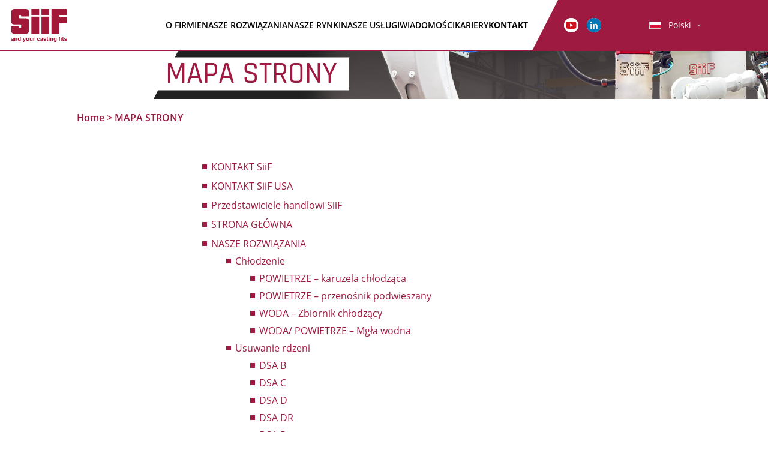

--- FILE ---
content_type: text/html; charset=UTF-8
request_url: https://www.siif.fr/pl/mapa-strony/
body_size: 10433
content:
<!DOCTYPE html>
<html lang="pl-PL" class="no-js">
<head>
	<meta charset="UTF-8">
	<meta http-equiv="X-UA-Compatible" content="IE=edge">
	<meta name="viewport" content="width=device-width, initial-scale=1.0, maximum-scale=1.0, user-scalable=yes">
	<meta name="HandheldFriendly" content="True">
	<meta name="MobileOptimized" content="320">

	
			<meta property="og:image" content="https://www.siif.fr/pl/wp-content/themes/SIIF/images/favicon/apple-icon.png"/>
		<meta property="og:image:width" content="192" />
		<meta property="og:image:height" content="192" />
	
	<title>MAPA STRONY - SIIF - PL</title>
		<link rel="apple-touch-icon" sizes="180x180" href="https://www.siif.fr/pl/wp-content/themes/SIIF/images/favicon/apple-touch-icon.png">
	<link rel="icon" type="image/png" sizes="32x32" href="https://www.siif.fr/pl/wp-content/themes/SIIF/images/favicon/favicon-32x32.png">
	<link rel="icon" type="image/png" sizes="16x16" href="https://www.siif.fr/pl/wp-content/themes/SIIF/images/favicon/favicon-16x16.png">
	<link rel="manifest" href="https://www.siif.fr/pl/wp-content/themes/SIIF/images/favicon/site.webmanifest">
	<link rel="mask-icon" href="https://www.siif.fr/pl/wp-content/themes/SIIF/images/favicon/safari-pinned-tab.svg" color="#5bbad5">
	<meta name="msapplication-TileColor" content="#da532c">
	<meta name="theme-color" content="#ffffff">
		
	<script>(function(html){html.className = html.className.replace(/\bno-js\b/,'js')})(document.documentElement);</script>
<meta name='robots' content='index, follow, max-image-preview:large, max-snippet:-1, max-video-preview:-1' />

	
	<link rel="canonical" href="https://www.siif.fr/pl/mapa-strony/" />
	<meta property="og:locale" content="pl_PL" />
	<meta property="og:type" content="article" />
	<meta property="og:title" content="MAPA STRONY - SIIF - PL" />
	<meta property="og:url" content="https://www.siif.fr/pl/mapa-strony/" />
	<meta property="og:site_name" content="SIIF - PL" />
	<meta property="article:modified_time" content="2022-02-21T14:41:18+00:00" />
	<meta name="twitter:card" content="summary_large_image" />
	<script type="application/ld+json" class="yoast-schema-graph">{"@context":"https://schema.org","@graph":[{"@type":"WebPage","@id":"https://www.siif.fr/pl/mapa-strony/","url":"https://www.siif.fr/pl/mapa-strony/","name":"MAPA STRONY - SIIF - PL","isPartOf":{"@id":"https://www.siif.fr/pl/#website"},"datePublished":"2018-01-25T15:49:58+00:00","dateModified":"2022-02-21T14:41:18+00:00","breadcrumb":{"@id":"https://www.siif.fr/pl/mapa-strony/#breadcrumb"},"inLanguage":"pl-PL","potentialAction":[{"@type":"ReadAction","target":["https://www.siif.fr/pl/mapa-strony/"]}]},{"@type":"BreadcrumbList","@id":"https://www.siif.fr/pl/mapa-strony/#breadcrumb","itemListElement":[{"@type":"ListItem","position":1,"name":"Home","item":"https://www.siif.fr/pl/"},{"@type":"ListItem","position":2,"name":"MAPA STRONY"}]},{"@type":"WebSite","@id":"https://www.siif.fr/pl/#website","url":"https://www.siif.fr/pl/","name":"SIIF - PL","description":"Société d&#039;Ingénierie en Industrie Fonderie","potentialAction":[{"@type":"SearchAction","target":{"@type":"EntryPoint","urlTemplate":"https://www.siif.fr/pl/?s={search_term_string}"},"query-input":{"@type":"PropertyValueSpecification","valueRequired":true,"valueName":"search_term_string"}}],"inLanguage":"pl-PL"}]}</script>
	



<link rel="alternate" title="oEmbed (JSON)" type="application/json+oembed" href="https://www.siif.fr/pl/wp-json/oembed/1.0/embed?url=https%3A%2F%2Fwww.siif.fr%2Fpl%2Fmapa-strony%2F" />
<link rel="alternate" title="oEmbed (XML)" type="text/xml+oembed" href="https://www.siif.fr/pl/wp-json/oembed/1.0/embed?url=https%3A%2F%2Fwww.siif.fr%2Fpl%2Fmapa-strony%2F&#038;format=xml" />
<style id='wp-img-auto-sizes-contain-inline-css' type='text/css'>
img:is([sizes=auto i],[sizes^="auto," i]){contain-intrinsic-size:3000px 1500px}
/*# sourceURL=wp-img-auto-sizes-contain-inline-css */
</style>
<style id='wp-emoji-styles-inline-css' type='text/css'>

	img.wp-smiley, img.emoji {
		display: inline !important;
		border: none !important;
		box-shadow: none !important;
		height: 1em !important;
		width: 1em !important;
		margin: 0 0.07em !important;
		vertical-align: -0.1em !important;
		background: none !important;
		padding: 0 !important;
	}
/*# sourceURL=wp-emoji-styles-inline-css */
</style>
<style id='wp-block-library-inline-css' type='text/css'>
:root{--wp-block-synced-color:#7a00df;--wp-block-synced-color--rgb:122,0,223;--wp-bound-block-color:var(--wp-block-synced-color);--wp-editor-canvas-background:#ddd;--wp-admin-theme-color:#007cba;--wp-admin-theme-color--rgb:0,124,186;--wp-admin-theme-color-darker-10:#006ba1;--wp-admin-theme-color-darker-10--rgb:0,107,160.5;--wp-admin-theme-color-darker-20:#005a87;--wp-admin-theme-color-darker-20--rgb:0,90,135;--wp-admin-border-width-focus:2px}@media (min-resolution:192dpi){:root{--wp-admin-border-width-focus:1.5px}}.wp-element-button{cursor:pointer}:root .has-very-light-gray-background-color{background-color:#eee}:root .has-very-dark-gray-background-color{background-color:#313131}:root .has-very-light-gray-color{color:#eee}:root .has-very-dark-gray-color{color:#313131}:root .has-vivid-green-cyan-to-vivid-cyan-blue-gradient-background{background:linear-gradient(135deg,#00d084,#0693e3)}:root .has-purple-crush-gradient-background{background:linear-gradient(135deg,#34e2e4,#4721fb 50%,#ab1dfe)}:root .has-hazy-dawn-gradient-background{background:linear-gradient(135deg,#faaca8,#dad0ec)}:root .has-subdued-olive-gradient-background{background:linear-gradient(135deg,#fafae1,#67a671)}:root .has-atomic-cream-gradient-background{background:linear-gradient(135deg,#fdd79a,#004a59)}:root .has-nightshade-gradient-background{background:linear-gradient(135deg,#330968,#31cdcf)}:root .has-midnight-gradient-background{background:linear-gradient(135deg,#020381,#2874fc)}:root{--wp--preset--font-size--normal:16px;--wp--preset--font-size--huge:42px}.has-regular-font-size{font-size:1em}.has-larger-font-size{font-size:2.625em}.has-normal-font-size{font-size:var(--wp--preset--font-size--normal)}.has-huge-font-size{font-size:var(--wp--preset--font-size--huge)}.has-text-align-center{text-align:center}.has-text-align-left{text-align:left}.has-text-align-right{text-align:right}.has-fit-text{white-space:nowrap!important}#end-resizable-editor-section{display:none}.aligncenter{clear:both}.items-justified-left{justify-content:flex-start}.items-justified-center{justify-content:center}.items-justified-right{justify-content:flex-end}.items-justified-space-between{justify-content:space-between}.screen-reader-text{border:0;clip-path:inset(50%);height:1px;margin:-1px;overflow:hidden;padding:0;position:absolute;width:1px;word-wrap:normal!important}.screen-reader-text:focus{background-color:#ddd;clip-path:none;color:#444;display:block;font-size:1em;height:auto;left:5px;line-height:normal;padding:15px 23px 14px;text-decoration:none;top:5px;width:auto;z-index:100000}html :where(.has-border-color){border-style:solid}html :where([style*=border-top-color]){border-top-style:solid}html :where([style*=border-right-color]){border-right-style:solid}html :where([style*=border-bottom-color]){border-bottom-style:solid}html :where([style*=border-left-color]){border-left-style:solid}html :where([style*=border-width]){border-style:solid}html :where([style*=border-top-width]){border-top-style:solid}html :where([style*=border-right-width]){border-right-style:solid}html :where([style*=border-bottom-width]){border-bottom-style:solid}html :where([style*=border-left-width]){border-left-style:solid}html :where(img[class*=wp-image-]){height:auto;max-width:100%}:where(figure){margin:0 0 1em}html :where(.is-position-sticky){--wp-admin--admin-bar--position-offset:var(--wp-admin--admin-bar--height,0px)}@media screen and (max-width:600px){html :where(.is-position-sticky){--wp-admin--admin-bar--position-offset:0px}}

/*# sourceURL=wp-block-library-inline-css */
</style><style id='global-styles-inline-css' type='text/css'>
:root{--wp--preset--aspect-ratio--square: 1;--wp--preset--aspect-ratio--4-3: 4/3;--wp--preset--aspect-ratio--3-4: 3/4;--wp--preset--aspect-ratio--3-2: 3/2;--wp--preset--aspect-ratio--2-3: 2/3;--wp--preset--aspect-ratio--16-9: 16/9;--wp--preset--aspect-ratio--9-16: 9/16;--wp--preset--color--black: #000000;--wp--preset--color--cyan-bluish-gray: #abb8c3;--wp--preset--color--white: #ffffff;--wp--preset--color--pale-pink: #f78da7;--wp--preset--color--vivid-red: #cf2e2e;--wp--preset--color--luminous-vivid-orange: #ff6900;--wp--preset--color--luminous-vivid-amber: #fcb900;--wp--preset--color--light-green-cyan: #7bdcb5;--wp--preset--color--vivid-green-cyan: #00d084;--wp--preset--color--pale-cyan-blue: #8ed1fc;--wp--preset--color--vivid-cyan-blue: #0693e3;--wp--preset--color--vivid-purple: #9b51e0;--wp--preset--gradient--vivid-cyan-blue-to-vivid-purple: linear-gradient(135deg,rgb(6,147,227) 0%,rgb(155,81,224) 100%);--wp--preset--gradient--light-green-cyan-to-vivid-green-cyan: linear-gradient(135deg,rgb(122,220,180) 0%,rgb(0,208,130) 100%);--wp--preset--gradient--luminous-vivid-amber-to-luminous-vivid-orange: linear-gradient(135deg,rgb(252,185,0) 0%,rgb(255,105,0) 100%);--wp--preset--gradient--luminous-vivid-orange-to-vivid-red: linear-gradient(135deg,rgb(255,105,0) 0%,rgb(207,46,46) 100%);--wp--preset--gradient--very-light-gray-to-cyan-bluish-gray: linear-gradient(135deg,rgb(238,238,238) 0%,rgb(169,184,195) 100%);--wp--preset--gradient--cool-to-warm-spectrum: linear-gradient(135deg,rgb(74,234,220) 0%,rgb(151,120,209) 20%,rgb(207,42,186) 40%,rgb(238,44,130) 60%,rgb(251,105,98) 80%,rgb(254,248,76) 100%);--wp--preset--gradient--blush-light-purple: linear-gradient(135deg,rgb(255,206,236) 0%,rgb(152,150,240) 100%);--wp--preset--gradient--blush-bordeaux: linear-gradient(135deg,rgb(254,205,165) 0%,rgb(254,45,45) 50%,rgb(107,0,62) 100%);--wp--preset--gradient--luminous-dusk: linear-gradient(135deg,rgb(255,203,112) 0%,rgb(199,81,192) 50%,rgb(65,88,208) 100%);--wp--preset--gradient--pale-ocean: linear-gradient(135deg,rgb(255,245,203) 0%,rgb(182,227,212) 50%,rgb(51,167,181) 100%);--wp--preset--gradient--electric-grass: linear-gradient(135deg,rgb(202,248,128) 0%,rgb(113,206,126) 100%);--wp--preset--gradient--midnight: linear-gradient(135deg,rgb(2,3,129) 0%,rgb(40,116,252) 100%);--wp--preset--font-size--small: 13px;--wp--preset--font-size--medium: 20px;--wp--preset--font-size--large: 36px;--wp--preset--font-size--x-large: 42px;--wp--preset--spacing--20: 0.44rem;--wp--preset--spacing--30: 0.67rem;--wp--preset--spacing--40: 1rem;--wp--preset--spacing--50: 1.5rem;--wp--preset--spacing--60: 2.25rem;--wp--preset--spacing--70: 3.38rem;--wp--preset--spacing--80: 5.06rem;--wp--preset--shadow--natural: 6px 6px 9px rgba(0, 0, 0, 0.2);--wp--preset--shadow--deep: 12px 12px 50px rgba(0, 0, 0, 0.4);--wp--preset--shadow--sharp: 6px 6px 0px rgba(0, 0, 0, 0.2);--wp--preset--shadow--outlined: 6px 6px 0px -3px rgb(255, 255, 255), 6px 6px rgb(0, 0, 0);--wp--preset--shadow--crisp: 6px 6px 0px rgb(0, 0, 0);}:where(.is-layout-flex){gap: 0.5em;}:where(.is-layout-grid){gap: 0.5em;}body .is-layout-flex{display: flex;}.is-layout-flex{flex-wrap: wrap;align-items: center;}.is-layout-flex > :is(*, div){margin: 0;}body .is-layout-grid{display: grid;}.is-layout-grid > :is(*, div){margin: 0;}:where(.wp-block-columns.is-layout-flex){gap: 2em;}:where(.wp-block-columns.is-layout-grid){gap: 2em;}:where(.wp-block-post-template.is-layout-flex){gap: 1.25em;}:where(.wp-block-post-template.is-layout-grid){gap: 1.25em;}.has-black-color{color: var(--wp--preset--color--black) !important;}.has-cyan-bluish-gray-color{color: var(--wp--preset--color--cyan-bluish-gray) !important;}.has-white-color{color: var(--wp--preset--color--white) !important;}.has-pale-pink-color{color: var(--wp--preset--color--pale-pink) !important;}.has-vivid-red-color{color: var(--wp--preset--color--vivid-red) !important;}.has-luminous-vivid-orange-color{color: var(--wp--preset--color--luminous-vivid-orange) !important;}.has-luminous-vivid-amber-color{color: var(--wp--preset--color--luminous-vivid-amber) !important;}.has-light-green-cyan-color{color: var(--wp--preset--color--light-green-cyan) !important;}.has-vivid-green-cyan-color{color: var(--wp--preset--color--vivid-green-cyan) !important;}.has-pale-cyan-blue-color{color: var(--wp--preset--color--pale-cyan-blue) !important;}.has-vivid-cyan-blue-color{color: var(--wp--preset--color--vivid-cyan-blue) !important;}.has-vivid-purple-color{color: var(--wp--preset--color--vivid-purple) !important;}.has-black-background-color{background-color: var(--wp--preset--color--black) !important;}.has-cyan-bluish-gray-background-color{background-color: var(--wp--preset--color--cyan-bluish-gray) !important;}.has-white-background-color{background-color: var(--wp--preset--color--white) !important;}.has-pale-pink-background-color{background-color: var(--wp--preset--color--pale-pink) !important;}.has-vivid-red-background-color{background-color: var(--wp--preset--color--vivid-red) !important;}.has-luminous-vivid-orange-background-color{background-color: var(--wp--preset--color--luminous-vivid-orange) !important;}.has-luminous-vivid-amber-background-color{background-color: var(--wp--preset--color--luminous-vivid-amber) !important;}.has-light-green-cyan-background-color{background-color: var(--wp--preset--color--light-green-cyan) !important;}.has-vivid-green-cyan-background-color{background-color: var(--wp--preset--color--vivid-green-cyan) !important;}.has-pale-cyan-blue-background-color{background-color: var(--wp--preset--color--pale-cyan-blue) !important;}.has-vivid-cyan-blue-background-color{background-color: var(--wp--preset--color--vivid-cyan-blue) !important;}.has-vivid-purple-background-color{background-color: var(--wp--preset--color--vivid-purple) !important;}.has-black-border-color{border-color: var(--wp--preset--color--black) !important;}.has-cyan-bluish-gray-border-color{border-color: var(--wp--preset--color--cyan-bluish-gray) !important;}.has-white-border-color{border-color: var(--wp--preset--color--white) !important;}.has-pale-pink-border-color{border-color: var(--wp--preset--color--pale-pink) !important;}.has-vivid-red-border-color{border-color: var(--wp--preset--color--vivid-red) !important;}.has-luminous-vivid-orange-border-color{border-color: var(--wp--preset--color--luminous-vivid-orange) !important;}.has-luminous-vivid-amber-border-color{border-color: var(--wp--preset--color--luminous-vivid-amber) !important;}.has-light-green-cyan-border-color{border-color: var(--wp--preset--color--light-green-cyan) !important;}.has-vivid-green-cyan-border-color{border-color: var(--wp--preset--color--vivid-green-cyan) !important;}.has-pale-cyan-blue-border-color{border-color: var(--wp--preset--color--pale-cyan-blue) !important;}.has-vivid-cyan-blue-border-color{border-color: var(--wp--preset--color--vivid-cyan-blue) !important;}.has-vivid-purple-border-color{border-color: var(--wp--preset--color--vivid-purple) !important;}.has-vivid-cyan-blue-to-vivid-purple-gradient-background{background: var(--wp--preset--gradient--vivid-cyan-blue-to-vivid-purple) !important;}.has-light-green-cyan-to-vivid-green-cyan-gradient-background{background: var(--wp--preset--gradient--light-green-cyan-to-vivid-green-cyan) !important;}.has-luminous-vivid-amber-to-luminous-vivid-orange-gradient-background{background: var(--wp--preset--gradient--luminous-vivid-amber-to-luminous-vivid-orange) !important;}.has-luminous-vivid-orange-to-vivid-red-gradient-background{background: var(--wp--preset--gradient--luminous-vivid-orange-to-vivid-red) !important;}.has-very-light-gray-to-cyan-bluish-gray-gradient-background{background: var(--wp--preset--gradient--very-light-gray-to-cyan-bluish-gray) !important;}.has-cool-to-warm-spectrum-gradient-background{background: var(--wp--preset--gradient--cool-to-warm-spectrum) !important;}.has-blush-light-purple-gradient-background{background: var(--wp--preset--gradient--blush-light-purple) !important;}.has-blush-bordeaux-gradient-background{background: var(--wp--preset--gradient--blush-bordeaux) !important;}.has-luminous-dusk-gradient-background{background: var(--wp--preset--gradient--luminous-dusk) !important;}.has-pale-ocean-gradient-background{background: var(--wp--preset--gradient--pale-ocean) !important;}.has-electric-grass-gradient-background{background: var(--wp--preset--gradient--electric-grass) !important;}.has-midnight-gradient-background{background: var(--wp--preset--gradient--midnight) !important;}.has-small-font-size{font-size: var(--wp--preset--font-size--small) !important;}.has-medium-font-size{font-size: var(--wp--preset--font-size--medium) !important;}.has-large-font-size{font-size: var(--wp--preset--font-size--large) !important;}.has-x-large-font-size{font-size: var(--wp--preset--font-size--x-large) !important;}
/*# sourceURL=global-styles-inline-css */
</style>

<style id='classic-theme-styles-inline-css' type='text/css'>
/*! This file is auto-generated */
.wp-block-button__link{color:#fff;background-color:#32373c;border-radius:9999px;box-shadow:none;text-decoration:none;padding:calc(.667em + 2px) calc(1.333em + 2px);font-size:1.125em}.wp-block-file__button{background:#32373c;color:#fff;text-decoration:none}
/*# sourceURL=/wp-includes/css/classic-themes.min.css */
</style>
<link rel='stylesheet' id='foobox-free-min-css' href='https://www.siif.fr/pl/wp-content/plugins/foobox-image-lightbox/free/css/foobox.free.min.css?ver=2.7.35' type='text/css' media='all' />
<link rel='stylesheet' id='SIIF_lib_css-css' href='https://www.siif.fr/pl/wp-content/themes/SIIF/css/lib.css?ver=6.9' type='text/css' media='all' />
<link rel='stylesheet' id='SIIF_main_css-css' href='https://www.siif.fr/pl/wp-content/themes/SIIF/css/main.css?ver=6.9' type='text/css' media='all' />
<link rel='stylesheet' id='ci_analytics-css' href='https://www.siif.fr/pl/wp-content/plugins/ci_analytics/css/ci_analytics.css?ver=6.9' type='text/css' media='all' />
<style id='tarteaucitron-style-inline-css' type='text/css'>

			:root {
				--ciTacMainBg :		#FFFFFF;
				--ciTacMainTxt :	#333333;
				--ciTacMainBtnBg :	#40813A;
				--ciTacMainBtnTxt : #FFFFFF;
				--ciTacDenyBtnBg :	#BD2626;
				--ciTacDenyBtnTxt :	#FFFFFF;
				--ciTacBorderRadius: px;
				--ciTacBtnBorderRadius: px;
				--ciTacBgOverlayContent : none;
				--ciTacBgOverlayColor : #FFFFFF;
				--ciTacBgOverlayOpacity : 0;
			}
		
/*# sourceURL=tarteaucitron-style-inline-css */
</style>
<script type="text/javascript" src="https://www.siif.fr/pl/wp-includes/js/jquery/jquery.min.js?ver=3.7.1" id="jquery-core-js"></script>
<script type="text/javascript" src="https://www.siif.fr/pl/wp-includes/js/jquery/jquery-migrate.min.js?ver=3.4.1" id="jquery-migrate-js"></script>
<script type="text/javascript" src="https://www.siif.fr/pl/wp-content/plugins/ci_analytics/tarteaucitron/tarteaucitron.js?ver=1.15.0" id="tarteaucitronjshead-js"></script>
<script type="text/javascript" id="tarteaucitronjshead-js-after">
/* <![CDATA[ */
var tarteaucitronForceLanguage = "pl";
//# sourceURL=tarteaucitronjshead-js-after
/* ]]> */
</script>
<script type="text/javascript" src="https://www.siif.fr/pl/wp-content/plugins/ci_analytics/js/ci_analytics.js?ver=1.0" id="tarteaucitronjsheadmain-js"></script>
<script type="text/javascript" id="tarteaucitronjsheadmain-js-after">
/* <![CDATA[ */
tarteaucitron.init({"privacyUrl": "","hashtag": "","cookieName": "","orientation": "","showAlertSmall": false,"cookieslist": false,"adblocker": false,"AcceptAllCta": false,"DenyAllCta": false,"highPrivacy": false,"handleBrowserDNTRequest": false,"removeCredit": false,"showIcon": false,"moreInfoLink": false,});
//# sourceURL=tarteaucitronjsheadmain-js-after
/* ]]> */
</script>
<script type="text/javascript" id="foobox-free-min-js-before">
/* <![CDATA[ */
/* Run FooBox FREE (v2.7.35) */
var FOOBOX = window.FOOBOX = {
	ready: true,
	disableOthers: false,
	o: {wordpress: { enabled: true }, hideScrollbars:false, showCount:false, captions: { dataTitle: ["captionTitle","title"], dataDesc: ["captionDesc","description"] }, rel: '', excludes:'.fbx-link,.nofoobox,.nolightbox,a[href*="pinterest.com/pin/create/button/"]', affiliate : { enabled: false }, error: "Impossible de charger l’élément"},
	selectors: [
		".wp-caption", ".wp-block-image", "a:has(img[class*=wp-image-])", ".foobox"
	],
	pre: function( $ ){
		// Custom JavaScript (Pre)
		
	},
	post: function( $ ){
		// Custom JavaScript (Post)
		
		// Custom Captions Code
		
	},
	custom: function( $ ){
		// Custom Extra JS
		
	}
};
//# sourceURL=foobox-free-min-js-before
/* ]]> */
</script>
<script type="text/javascript" src="https://www.siif.fr/pl/wp-content/plugins/foobox-image-lightbox/free/js/foobox.free.min.js?ver=2.7.35" id="foobox-free-min-js"></script>
<link rel="https://api.w.org/" href="https://www.siif.fr/pl/wp-json/" /><link rel="alternate" title="JSON" type="application/json" href="https://www.siif.fr/pl/wp-json/wp/v2/pages/81" /><link rel="EditURI" type="application/rsd+xml" title="RSD" href="https://www.siif.fr/pl/xmlrpc.php?rsd" />
<meta name="generator" content="WordPress 6.9" />
<link rel='shortlink' href='https://www.siif.fr/pl/?p=81' />
<link rel="alternate" href="https://www.siif.fr/de/site-map/" hreflang="de" />
<link rel="alternate" href="https://www.siif.fr/en/site-map/" hreflang="en" />
<link rel="alternate" href="https://www.siif.fr/es/mapa-del-sitio/" hreflang="es" />
<link rel="alternate" href="https://www.siif.fr/plan-du-site/" hreflang="fr" />
<link rel="alternate" href="https://www.siif.fr/pl/mapa-strony/" hreflang="pl" />
<link rel="alternate" href="https://www.siif.fr/cn/site-map/" hreflang="zh" />
	
	
	<meta name="generator" content="WP Rocket 3.20.3" data-wpr-features="wpr_desktop" /></head>

<body class="wp-singular page-template-default page page-id-81 wp-theme-SIIF" itemscope="itemscope" itemtype="http://schema.org/WebPage">
    <header data-rocket-location-hash="9496dc44cbda5cdebb84f02bfc4ab41b" class="header">

	

	

	<nav id="header-nav">

			

			<div class="logo">

				
			    	<a href="https://www.siif.fr/pl" title="Powrót do strony głównej">

			    
		    	<h1>

					<img src="https://www.siif.fr/pl/wp-content/uploads/sites/8/2018/02/LOGO.svg" alt="SIIF &#8211; PL" />

				</h1>

		    	
			    	</a>

			    
			</div>



			

			<div class="menu-items">

				<ul>

				<li id="menu-item-632" class="menu-item menu-item-type-post_type menu-item-object-page menu-item-632"><a href="https://www.siif.fr/pl/firmie/">O FIRMIE</a></li>
<li id="menu-item-37" class="menu-item menu-item-type-post_type menu-item-object-page menu-item-has-children menu-item-37"><a href="https://www.siif.fr/pl/rozwiazania/">NASZE ROZWIĄZANIA</a>
<ul class="sub-menu">
	<li id="menu-item-70" class="menu-item menu-item-type-post_type menu-item-object-page menu-item-70"><a href="https://www.siif.fr/pl/rozwiazania/chlodzenie/">Chłodzenie</a></li>
	<li id="menu-item-71" class="menu-item menu-item-type-post_type menu-item-object-page menu-item-71"><a href="https://www.siif.fr/pl/rozwiazania/usuwanie-rdzeni/">Usuwanie rdzeni</a></li>
	<li id="menu-item-72" class="menu-item menu-item-type-post_type menu-item-object-page menu-item-has-children menu-item-72"><a href="https://www.siif.fr/pl/rozwiazania/szlifowanie-zrobotyzowane/">Szlifowanie zrobotyzowane</a>
	<ul class="sub-menu">
		<li id="menu-item-10324" class="menu-item menu-item-type-post_type menu-item-object-page menu-item-10324"><a href="https://www.siif.fr/pl/rozwiazania/szlifowanie-zrobotyzowane/zrobotyzowana-cela-szlifierska-dla-zeliwa/">SiiF MOV</a></li>
		<li id="menu-item-10321" class="menu-item menu-item-type-post_type menu-item-object-page menu-item-10321"><a href="https://www.siif.fr/pl/rozwiazania/szlifowanie-zrobotyzowane/zrobotyzowana-cela-szlifierska-dla-zeliwa-2/">SiiF ECO</a></li>
		<li id="menu-item-10320" class="menu-item menu-item-type-post_type menu-item-object-page menu-item-10320"><a href="https://www.siif.fr/pl/rozwiazania/szlifowanie-zrobotyzowane/zrobotyzowana-cela-szlifierska-dla-zeliwa-2-2/">SiiF EVO</a></li>
		<li id="menu-item-10319" class="menu-item menu-item-type-post_type menu-item-object-page menu-item-10319"><a href="https://www.siif.fr/pl/rozwiazania/szlifowanie-zrobotyzowane/zrobotyzowana-cela-szlifierska-dla-zeliwa-2-2-2/">SiiF FLEX</a></li>
		<li id="menu-item-10318" class="menu-item menu-item-type-post_type menu-item-object-page menu-item-10318"><a href="https://www.siif.fr/pl/rozwiazania/szlifowanie-zrobotyzowane/zrobotyzowana-cela-szlifierska-dla-zeliwa-2-2-2-2/">SiiF HEAVY</a></li>
		<li id="menu-item-10322" class="menu-item menu-item-type-post_type menu-item-object-page menu-item-10322"><a href="https://www.siif.fr/pl/rozwiazania/szlifowanie-zrobotyzowane/programowanie-off-line/">Programowanie off-line</a></li>
		<li id="menu-item-10325" class="menu-item menu-item-type-post_type menu-item-object-page menu-item-10325"><a href="https://www.siif.fr/pl/rozwiazania/szlifowanie-zrobotyzowane/innowacje-cechy-szczegolne/">Innowacje – cechy szczególne</a></li>
	</ul>
</li>
	<li id="menu-item-73" class="menu-item menu-item-type-post_type menu-item-object-page menu-item-73"><a href="https://www.siif.fr/pl/rozwiazania/prasa-do-okrawania/">Prasa do okrawania</a></li>
	<li id="menu-item-74" class="menu-item menu-item-type-post_type menu-item-object-page menu-item-74"><a href="https://www.siif.fr/pl/rozwiazania/systemy-wizyjne-kontrola-inspekcja/">Systemy wizyjne, kontrola jakości</a></li>
	<li id="menu-item-75" class="menu-item menu-item-type-post_type menu-item-object-page menu-item-75"><a href="https://www.siif.fr/pl/rozwiazania/poliwanie-obrobka-wstepna/">Piłowanie i obróbka wstępna</a></li>
</ul>
</li>
<li id="menu-item-39" class="menu-item menu-item-type-post_type menu-item-object-page menu-item-39"><a href="https://www.siif.fr/pl/rynki/">NASZE RYNKI</a></li>
<li id="menu-item-38" class="menu-item menu-item-type-post_type menu-item-object-page menu-item-has-children menu-item-38"><a href="https://www.siif.fr/pl/uslugi/">NASZE USŁUGI</a>
<ul class="sub-menu">
	<li id="menu-item-69" class="menu-item menu-item-type-post_type menu-item-object-page menu-item-69"><a href="https://www.siif.fr/pl/uslugi/szkolenia/">Szkolenia</a></li>
	<li id="menu-item-68" class="menu-item menu-item-type-post_type menu-item-object-page menu-item-68"><a href="https://www.siif.fr/pl/uslugi/zdalna-konserwacja/">Zdalna konserwacja</a></li>
	<li id="menu-item-67" class="menu-item menu-item-type-post_type menu-item-object-page menu-item-67"><a href="https://www.siif.fr/pl/uslugi/obsluga-posprzedazna/">Obsługa posprzedażna</a></li>
	<li id="menu-item-66" class="menu-item menu-item-type-post_type menu-item-object-page menu-item-66"><a href="https://www.siif.fr/pl/uslugi/pomoc-przy-nowych-kampaniach/">Pomoc przy nowych kampaniach</a></li>
</ul>
</li>
<li id="menu-item-45" class="menu-item menu-item-type-post_type menu-item-object-page menu-item-45"><a href="https://www.siif.fr/pl/wiadomosci-2/">WIADOMOŚCI</a></li>
<li id="menu-item-41" class="menu-item menu-item-type-post_type menu-item-object-page menu-item-41"><a href="https://www.siif.fr/pl/kariery/">KARIERY</a></li>
<li id="menu-item-42" class="bold menu-item menu-item-type-post_type menu-item-object-page menu-item-has-children menu-item-42"><a href="https://www.siif.fr/pl/kontakt/">KONTAKT</a>
<ul class="sub-menu">
	<li id="menu-item-10168" class="menu-item menu-item-type-post_type menu-item-object-page menu-item-10168"><a href="https://www.siif.fr/pl/kontakt-siif/">KONTAKT SiiF</a></li>
	<li id="menu-item-10395" class="menu-item menu-item-type-post_type menu-item-object-page menu-item-10395"><a href="https://www.siif.fr/pl/kontakt-siif-2/">KONTAKT SiiF USA</a></li>
	<li id="menu-item-10169" class="menu-item menu-item-type-post_type menu-item-object-page menu-item-10169"><a href="https://www.siif.fr/pl/representants-siif/">Przedstawiciele handlowi SiiF</a></li>
</ul>
</li>

				</ul>

			</div>



			<div data-rocket-location-hash="348a32719fc117e50e2563c714d4c5a1" class="skew"></div>



			

			<div class="other-items">

				<ul class="social">

					<li><a href="https://www.youtube.com/channel/UC8jTn29cx6N574chG6BdQ8g" title="Youtube"  target="_blank"><img class="youtube" src="https://www.siif.fr/pl/wp-content/themes/SIIF/images/icon_youtube_color.svg" alt="Youtube SIIF &#8211; PL" /></a></li>

					<li><a href="https://www.linkedin.com/company/siif/" title="LinkedIn"  target="_blank"><img class="linkedin" src="https://www.siif.fr/pl/wp-content/themes/SIIF/images/icon_linkedin_color.svg" alt="LinkedIn SIIF &#8211; PL" /></a></li>

				</ul>



				


				<div class="button-lang">

					<button type="button"

						id="lang-choice"

						data-toggle="dropdown" aria-haspopup="true" aria-expanded="false"

						class="dropdown-toggle">

					<div class="current-language" title="Polski">Polski</div>

					</button>

					<ul aria-labelledby="lang-choice" class="dropdown-menu dropdown-menu-right">

						<nav class="language"><li ><a href="https://www.siif.fr/de/site-map/" title="Deutsch" >Deutsch</a></li><li ><a href="https://www.siif.fr/en/site-map/" title="English" >English</a></li><li ><a href="https://www.siif.fr/es/mapa-del-sitio/" title="Español" >Español</a></li><li ><a href="https://www.siif.fr/plan-du-site/" title="Français" >Français</a></li><li  class="current"><a href="https://www.siif.fr/pl/mapa-strony/" title="Polski"  class="current">Polski</a></li><li ><a href="https://www.siif.fr/cn/site-map/" title="中国人" >中国人</a></li></nav>
					</ul>

				</div>



			</div>



			

			<div class="menu-toggle">

				<div class="burger">

					<div class="bar1"></div>

					<div class="bar2"></div>

					<div class="bar3"></div>

				</div>

			</div>

	</nav>



	

	<nav id="mobile-nav">

		

		

		<div class="menu-items">



			<div class="button-lang">

				<button type="button"

					id="lang-choice"

					data-toggle="dropdown" aria-haspopup="true" aria-expanded="false"

					class="dropdown-toggle">

				<div class="current-language" title="Polski">Polski</div>

				</button>

				<ul aria-labelledby="lang-choice" class="dropdown-menu dropdown-menu-right">

					<nav class="language"><li ><a href="https://www.siif.fr/de/site-map/" title="Deutsch" >Deutsch</a></li><li ><a href="https://www.siif.fr/en/site-map/" title="English" >English</a></li><li ><a href="https://www.siif.fr/es/mapa-del-sitio/" title="Español" >Español</a></li><li ><a href="https://www.siif.fr/plan-du-site/" title="Français" >Français</a></li><li  class="current"><a href="https://www.siif.fr/pl/mapa-strony/" title="Polski"  class="current">Polski</a></li><li ><a href="https://www.siif.fr/cn/site-map/" title="中国人" >中国人</a></li></nav>
				</ul>

			</div>



			<ul class="items">

			<li class="menu-item menu-item-type-post_type menu-item-object-page menu-item-632"><a href="https://www.siif.fr/pl/firmie/">O FIRMIE</a></li>
<li class="menu-item menu-item-type-post_type menu-item-object-page menu-item-has-children menu-item-37"><a href="https://www.siif.fr/pl/rozwiazania/">NASZE ROZWIĄZANIA</a>
<ul class="sub-menu">
	<li class="menu-item menu-item-type-post_type menu-item-object-page menu-item-70"><a href="https://www.siif.fr/pl/rozwiazania/chlodzenie/">Chłodzenie</a></li>
	<li class="menu-item menu-item-type-post_type menu-item-object-page menu-item-71"><a href="https://www.siif.fr/pl/rozwiazania/usuwanie-rdzeni/">Usuwanie rdzeni</a></li>
	<li class="menu-item menu-item-type-post_type menu-item-object-page menu-item-has-children menu-item-72"><a href="https://www.siif.fr/pl/rozwiazania/szlifowanie-zrobotyzowane/">Szlifowanie zrobotyzowane</a>
	<ul class="sub-menu">
		<li class="menu-item menu-item-type-post_type menu-item-object-page menu-item-10324"><a href="https://www.siif.fr/pl/rozwiazania/szlifowanie-zrobotyzowane/zrobotyzowana-cela-szlifierska-dla-zeliwa/">SiiF MOV</a></li>
		<li class="menu-item menu-item-type-post_type menu-item-object-page menu-item-10321"><a href="https://www.siif.fr/pl/rozwiazania/szlifowanie-zrobotyzowane/zrobotyzowana-cela-szlifierska-dla-zeliwa-2/">SiiF ECO</a></li>
		<li class="menu-item menu-item-type-post_type menu-item-object-page menu-item-10320"><a href="https://www.siif.fr/pl/rozwiazania/szlifowanie-zrobotyzowane/zrobotyzowana-cela-szlifierska-dla-zeliwa-2-2/">SiiF EVO</a></li>
		<li class="menu-item menu-item-type-post_type menu-item-object-page menu-item-10319"><a href="https://www.siif.fr/pl/rozwiazania/szlifowanie-zrobotyzowane/zrobotyzowana-cela-szlifierska-dla-zeliwa-2-2-2/">SiiF FLEX</a></li>
		<li class="menu-item menu-item-type-post_type menu-item-object-page menu-item-10318"><a href="https://www.siif.fr/pl/rozwiazania/szlifowanie-zrobotyzowane/zrobotyzowana-cela-szlifierska-dla-zeliwa-2-2-2-2/">SiiF HEAVY</a></li>
		<li class="menu-item menu-item-type-post_type menu-item-object-page menu-item-10322"><a href="https://www.siif.fr/pl/rozwiazania/szlifowanie-zrobotyzowane/programowanie-off-line/">Programowanie off-line</a></li>
		<li class="menu-item menu-item-type-post_type menu-item-object-page menu-item-10325"><a href="https://www.siif.fr/pl/rozwiazania/szlifowanie-zrobotyzowane/innowacje-cechy-szczegolne/">Innowacje – cechy szczególne</a></li>
	</ul>
</li>
	<li class="menu-item menu-item-type-post_type menu-item-object-page menu-item-73"><a href="https://www.siif.fr/pl/rozwiazania/prasa-do-okrawania/">Prasa do okrawania</a></li>
	<li class="menu-item menu-item-type-post_type menu-item-object-page menu-item-74"><a href="https://www.siif.fr/pl/rozwiazania/systemy-wizyjne-kontrola-inspekcja/">Systemy wizyjne, kontrola jakości</a></li>
	<li class="menu-item menu-item-type-post_type menu-item-object-page menu-item-75"><a href="https://www.siif.fr/pl/rozwiazania/poliwanie-obrobka-wstepna/">Piłowanie i obróbka wstępna</a></li>
</ul>
</li>
<li class="menu-item menu-item-type-post_type menu-item-object-page menu-item-39"><a href="https://www.siif.fr/pl/rynki/">NASZE RYNKI</a></li>
<li class="menu-item menu-item-type-post_type menu-item-object-page menu-item-has-children menu-item-38"><a href="https://www.siif.fr/pl/uslugi/">NASZE USŁUGI</a>
<ul class="sub-menu">
	<li class="menu-item menu-item-type-post_type menu-item-object-page menu-item-69"><a href="https://www.siif.fr/pl/uslugi/szkolenia/">Szkolenia</a></li>
	<li class="menu-item menu-item-type-post_type menu-item-object-page menu-item-68"><a href="https://www.siif.fr/pl/uslugi/zdalna-konserwacja/">Zdalna konserwacja</a></li>
	<li class="menu-item menu-item-type-post_type menu-item-object-page menu-item-67"><a href="https://www.siif.fr/pl/uslugi/obsluga-posprzedazna/">Obsługa posprzedażna</a></li>
	<li class="menu-item menu-item-type-post_type menu-item-object-page menu-item-66"><a href="https://www.siif.fr/pl/uslugi/pomoc-przy-nowych-kampaniach/">Pomoc przy nowych kampaniach</a></li>
</ul>
</li>
<li class="menu-item menu-item-type-post_type menu-item-object-page menu-item-45"><a href="https://www.siif.fr/pl/wiadomosci-2/">WIADOMOŚCI</a></li>
<li class="menu-item menu-item-type-post_type menu-item-object-page menu-item-41"><a href="https://www.siif.fr/pl/kariery/">KARIERY</a></li>
<li class="bold menu-item menu-item-type-post_type menu-item-object-page menu-item-has-children menu-item-42"><a href="https://www.siif.fr/pl/kontakt/">KONTAKT</a>
<ul class="sub-menu">
	<li class="menu-item menu-item-type-post_type menu-item-object-page menu-item-10168"><a href="https://www.siif.fr/pl/kontakt-siif/">KONTAKT SiiF</a></li>
	<li class="menu-item menu-item-type-post_type menu-item-object-page menu-item-10395"><a href="https://www.siif.fr/pl/kontakt-siif-2/">KONTAKT SiiF USA</a></li>
	<li class="menu-item menu-item-type-post_type menu-item-object-page menu-item-10169"><a href="https://www.siif.fr/pl/representants-siif/">Przedstawiciele handlowi SiiF</a></li>
</ul>
</li>

			</ul>

		</div>



		

		<div class="other-items">

			<ul class="social">

				<li><a href="https://www.youtube.com/channel/UC8jTn29cx6N574chG6BdQ8g" title="Youtube" target="_blank"><img class="youtube" src="https://www.siif.fr/pl/wp-content/themes/SIIF/images/icon_youtube_color.svg" alt="Youtube SIIF &#8211; PL" /></a></li>

				<li><a href="https://www.linkedin.com/company/siif/" title="LinkedIn" target="_blank"><img class="linkedin" src="https://www.siif.fr/pl/wp-content/themes/SIIF/images/icon_linkedin_color.svg" alt="LinkedIn SIIF &#8211; PL" /></a></li>

			</ul>

		</div>

	</nav>

	



	



</header>


<main data-rocket-location-hash="abd1f7c7dd796a259ec54d460be138de" class="page" itemscope="itemscope" itemtype="http://schema.org/WebPageElement" itemprop="mainContentOfPage">

        <section data-rocket-location-hash="71a4247d1b49be034ea72083c9648469" class="header">
        <div data-rocket-location-hash="68ea2c96f9daa341419d0552b630a9f4" class="text animation">
            <h1>MAPA STRONY</h1>
        </div>
        <img class="image"
            src="https://www.siif.fr/pl/wp-content/uploads/sites/8/2018/06/header-marches-1920x675.jpg" 
            srcset="https://www.siif.fr/pl/wp-content/uploads/sites/8/2018/06/header-marches-1920x675.jpg 1920w, 
                    https://www.siif.fr/pl/wp-content/uploads/sites/8/2018/06/header-marches-1024x360.jpg 1024w, 
                    https://www.siif.fr/pl/wp-content/uploads/sites/8/2018/06/header-marches-800x281.jpg 800w"
            sizes="100vw"
            alt="">
        <img class="image-mobile"
            src="https://www.siif.fr/pl/wp-content/uploads/sites/8/2018/06/header-marches-640x225.jpg" 
            srcset="https://www.siif.fr/pl/wp-content/uploads/sites/8/2018/06/header-marches-640x225.jpg 640w, 
                    https://www.siif.fr/pl/wp-content/uploads/sites/8/2018/06/header-marches-320x113.jpg 320w"
            sizes="100vw"
            alt="">       
        <div class="skew"></div>
    </section>   
        <section data-rocket-location-hash="b4a2e95b5d8dc19d3912838fcbafc936" class="breadcrumb">
                
        <span><span><a href="https://www.siif.fr/pl/">Home</a></span> &gt; <span class="breadcrumb_last" aria-current="page">MAPA STRONY</span></span>    </section>
    <section class='page-contents'><div class='row'>    <div class="col-xs-12 col-md-12">
	    <div class="textarea">
	        	        	        <div class="text"><div class="wsp-container"><ul class="wsp-pages-list">
<li class="page_item page-item-10166"><a href="https://www.siif.fr/pl/kontakt-siif/">KONTAKT SiiF</a></li>
<li class="page_item page-item-10388"><a href="https://www.siif.fr/pl/kontakt-siif-2/">KONTAKT SiiF USA</a></li>
<li class="page_item page-item-10164"><a href="https://www.siif.fr/pl/representants-siif/">Przedstawiciele handlowi SiiF</a></li>
<li class="page_item page-item-110"><a href="https://www.siif.fr/pl/">STRONA GŁÓWNA</a></li>
<li class="page_item page-item-14 page_item_has_children"><a href="https://www.siif.fr/pl/rozwiazania/">NASZE ROZWIĄZANIA</a>
<ul class='children'>
	<li class="page_item page-item-20 page_item_has_children"><a href="https://www.siif.fr/pl/rozwiazania/chlodzenie/">Chłodzenie</a>
	<ul class='children'>
		<li class="page_item page-item-1302"><a href="https://www.siif.fr/pl/rozwiazania/chlodzenie/powietrze-karuzela-chlodzaca/">POWIETRZE &#8211; karuzela chłodząca</a></li>
		<li class="page_item page-item-1332"><a href="https://www.siif.fr/pl/rozwiazania/chlodzenie/powietrze-przenosnik-podwieszany/">POWIETRZE &#8211; przenośnik podwieszany</a></li>
		<li class="page_item page-item-1322"><a href="https://www.siif.fr/pl/rozwiazania/chlodzenie/woda-zbiornik-chlodzacy/">WODA &#8211; Zbiornik chłodzący</a></li>
		<li class="page_item page-item-1312"><a href="https://www.siif.fr/pl/rozwiazania/chlodzenie/woda-powietrze-mgla-wodna/">WODA/ POWIETRZE – Mgła wodna</a></li>
	</ul>
</li>
	<li class="page_item page-item-21 page_item_has_children"><a href="https://www.siif.fr/pl/rozwiazania/usuwanie-rdzeni/">Usuwanie rdzeni</a>
	<ul class='children'>
		<li class="page_item page-item-1352"><a href="https://www.siif.fr/pl/rozwiazania/usuwanie-rdzeni/dsa-b/">DSA B</a></li>
		<li class="page_item page-item-1342"><a href="https://www.siif.fr/pl/rozwiazania/usuwanie-rdzeni/dsa-c/">DSA C</a></li>
		<li class="page_item page-item-1382"><a href="https://www.siif.fr/pl/rozwiazania/usuwanie-rdzeni/dsa-d/">DSA D</a></li>
		<li class="page_item page-item-1392"><a href="https://www.siif.fr/pl/rozwiazania/usuwanie-rdzeni/dsa-dr/">DSA DR</a></li>
		<li class="page_item page-item-1362"><a href="https://www.siif.fr/pl/rozwiazania/usuwanie-rdzeni/dsa-r/">DSA R</a></li>
		<li class="page_item page-item-1422"><a href="https://www.siif.fr/pl/rozwiazania/usuwanie-rdzeni/innowacje-specyfika/">Innowacje &#8211; specyfika</a></li>
		<li class="page_item page-item-1412"><a href="https://www.siif.fr/pl/rozwiazania/usuwanie-rdzeni/hammering-station/">Stacja do młotkowania</a></li>
	</ul>
</li>
	<li class="page_item page-item-22 page_item_has_children"><a href="https://www.siif.fr/pl/rozwiazania/szlifowanie-zrobotyzowane/">Szlifowanie zrobotyzowane</a>
	<ul class='children'>
		<li class="page_item page-item-1482"><a href="https://www.siif.fr/pl/rozwiazania/szlifowanie-zrobotyzowane/innowacje-cechy-szczegolne/">Innowacje &#8211; cechy szczególne</a></li>
		<li class="page_item page-item-1922"><a href="https://www.siif.fr/pl/rozwiazania/szlifowanie-zrobotyzowane/programowanie-off-line/">Programowanie off-line</a></li>
		<li class="page_item page-item-10290"><a href="https://www.siif.fr/pl/rozwiazania/szlifowanie-zrobotyzowane/zrobotyzowana-cela-szlifierska-dla-zeliwa-2/">SiiF ECO</a></li>
		<li class="page_item page-item-10294"><a href="https://www.siif.fr/pl/rozwiazania/szlifowanie-zrobotyzowane/zrobotyzowana-cela-szlifierska-dla-zeliwa-2-2/">SiiF EVO</a></li>
		<li class="page_item page-item-10301"><a href="https://www.siif.fr/pl/rozwiazania/szlifowanie-zrobotyzowane/zrobotyzowana-cela-szlifierska-dla-zeliwa-2-2-2/">SiiF FLEX</a></li>
		<li class="page_item page-item-10308"><a href="https://www.siif.fr/pl/rozwiazania/szlifowanie-zrobotyzowane/zrobotyzowana-cela-szlifierska-dla-zeliwa-2-2-2-2/">SiiF HEAVY</a></li>
		<li class="page_item page-item-1452"><a href="https://www.siif.fr/pl/rozwiazania/szlifowanie-zrobotyzowane/zrobotyzowana-cela-szlifierska-dla-zeliwa/">SiiF MOV</a></li>
	</ul>
</li>
	<li class="page_item page-item-23 page_item_has_children"><a href="https://www.siif.fr/pl/rozwiazania/prasa-do-okrawania/">Prasa do okrawania</a>
	<ul class='children'>
		<li class="page_item page-item-1512"><a href="https://www.siif.fr/pl/rozwiazania/prasa-do-okrawania/narzedzia-dla-aluminium/">Narzędzia dla aluminium</a></li>
		<li class="page_item page-item-1522"><a href="https://www.siif.fr/pl/rozwiazania/prasa-do-okrawania/narzedzia-odlewnicze/">Narzędzia odlewnicze</a></li>
		<li class="page_item page-item-1502"><a href="https://www.siif.fr/pl/rozwiazania/prasa-do-okrawania/prasa-szufladowa/">Prasa  szufladowa</a></li>
		<li class="page_item page-item-1492"><a href="https://www.siif.fr/pl/rozwiazania/prasa-do-okrawania/prasa-obrotowa/">Prasa obrotowa</a></li>
	</ul>
</li>
	<li class="page_item page-item-24 page_item_has_children"><a href="https://www.siif.fr/pl/rozwiazania/systemy-wizyjne-kontrola-inspekcja/">Systemy wizyjne, kontrola jakości</a>
	<ul class='children'>
		<li class="page_item page-item-1542"><a href="https://www.siif.fr/pl/rozwiazania/systemy-wizyjne-kontrola-inspekcja/kontrola-inspekcja/">Kontrola jakości</a></li>
		<li class="page_item page-item-1532"><a href="https://www.siif.fr/pl/rozwiazania/systemy-wizyjne-kontrola-inspekcja/system-wizyjny/">Systemy wizyjny</a></li>
	</ul>
</li>
	<li class="page_item page-item-25 page_item_has_children"><a href="https://www.siif.fr/pl/rozwiazania/poliwanie-obrobka-wstepna/">Piłowanie i obróbka wstępna</a>
	<ul class='children'>
		<li class="page_item page-item-1572"><a href="https://www.siif.fr/pl/rozwiazania/poliwanie-obrobka-wstepna/4-stronny-szlif/">4-stronny szlif</a></li>
		<li class="page_item page-item-1582"><a href="https://www.siif.fr/pl/rozwiazania/poliwanie-obrobka-wstepna/cubing/">Cubing</a></li>
		<li class="page_item page-item-1592"><a href="https://www.siif.fr/pl/rozwiazania/poliwanie-obrobka-wstepna/obrobka-wstepna/">Obróbka wstępna</a></li>
		<li class="page_item page-item-1552"><a href="https://www.siif.fr/pl/rozwiazania/poliwanie-obrobka-wstepna/pila-tarczowa/">Piła tarczowa</a></li>
		<li class="page_item page-item-1562"><a href="https://www.siif.fr/pl/rozwiazania/poliwanie-obrobka-wstepna/pila-tasmowa/">Piła taśmowa</a></li>
	</ul>
</li>
</ul>
</li>
<li class="page_item page-item-15 page_item_has_children"><a href="https://www.siif.fr/pl/uslugi/">NASZE USŁUGI</a>
<ul class='children'>
	<li class="page_item page-item-26"><a href="https://www.siif.fr/pl/uslugi/szkolenia/">Szkolenia</a></li>
	<li class="page_item page-item-27"><a href="https://www.siif.fr/pl/uslugi/zdalna-konserwacja/">Zdalna konserwacja</a></li>
	<li class="page_item page-item-28"><a href="https://www.siif.fr/pl/uslugi/obsluga-posprzedazna/">Obsługa posprzedażna</a></li>
	<li class="page_item page-item-29"><a href="https://www.siif.fr/pl/uslugi/pomoc-przy-nowych-kampaniach/">Pomoc przy nowych kampaniach</a></li>
</ul>
</li>
<li class="page_item page-item-16 page_item_has_children"><a href="https://www.siif.fr/pl/rynki/">NASZE RYNKI</a>
<ul class='children'>
	<li class="page_item page-item-31"><a href="https://www.siif.fr/pl/rynki/zeliwo/">Żeliwo</a></li>
	<li class="page_item page-item-534"><a href="https://www.siif.fr/pl/rynki/aluminium/">Aluminium</a></li>
	<li class="page_item page-item-32"><a href="https://www.siif.fr/pl/rynki/stopy-stali/">Stopy stali</a></li>
</ul>
</li>
<li class="page_item page-item-43"><a href="https://www.siif.fr/pl/wiadomosci-2/">WIADOMOŚCI</a></li>
<li class="page_item page-item-18"><a href="https://www.siif.fr/pl/kariery/">KARIERY</a></li>
<li class="page_item page-item-19"><a href="https://www.siif.fr/pl/kontakt/">KONTAKT</a></li>
<li class="page_item page-item-77"><a href="https://www.siif.fr/pl/customer-area/">STREFA KLIENTA</a></li>
<li class="page_item page-item-78"><a href="https://www.siif.fr/pl/wiadomosci/">WIADOMOŚCI</a></li>
<li class="page_item page-item-79"><a href="https://www.siif.fr/pl/firmie/">O FIRMIE</a></li>
<li class="page_item page-item-80"><a href="https://www.siif.fr/pl/legalny/">DANE PRAWNE</a></li>
<li class="page_item page-item-81 current_page_item"><a href="https://www.siif.fr/pl/mapa-strony/">MAPA STRONY</a></li>
</ul>
</div>
</div>	    </div>
	</div></section></div>
</main>

	
	<footer data-rocket-location-hash="85e6675d362fbadd7301f916de2469f4" class="footer">
			
		
				<div data-rocket-location-hash="dcf8e898d9c6d408f0f395a6271133e3" class="solutions">
			<h3>Nasze Rozwiazania</h3>
			<div data-rocket-location-hash="030bfb2c8a79cdd7caadbf686d293e1e" class="items">
								<div class="item">
					<a href="https://www.siif.fr/pl/rozwiazania/chlodzenie/" title="Chłodzenie">
						<img class="image"
				            src="https://www.siif.fr/pl/wp-content/uploads/sites/8/2018/02/Refroidissement.svg" 
				            srcset="https://www.siif.fr/pl/wp-content/uploads/sites/8/2018/02/Refroidissement.svg 1920w, 
				                    https://www.siif.fr/pl/wp-content/uploads/sites/8/2018/02/Refroidissement.svg 1280w, 
				                    https://www.siif.fr/pl/wp-content/uploads/sites/8/2018/02/Refroidissement.svg 1024w, 
				                    https://www.siif.fr/pl/wp-content/uploads/sites/8/2018/02/Refroidissement.svg 800w, 
				                    https://www.siif.fr/pl/wp-content/uploads/sites/8/2018/02/Refroidissement.svg 640w, 
				                    https://www.siif.fr/pl/wp-content/uploads/sites/8/2018/02/Refroidissement.svg 320w"
				            sizes="100vw"
				            alt="">
						<div class="content">Chłodzenie</div>
					</a>
				</div>
								<div class="item">
					<a href="https://www.siif.fr/pl/rozwiazania/usuwanie-rdzeni/" title="Usuwanie rdzeni">
						<img class="image"
				            src="https://www.siif.fr/pl/wp-content/uploads/sites/8/2018/02/Déssablage.svg" 
				            srcset="https://www.siif.fr/pl/wp-content/uploads/sites/8/2018/02/Déssablage.svg 1920w, 
				                    https://www.siif.fr/pl/wp-content/uploads/sites/8/2018/02/Déssablage.svg 1280w, 
				                    https://www.siif.fr/pl/wp-content/uploads/sites/8/2018/02/Déssablage.svg 1024w, 
				                    https://www.siif.fr/pl/wp-content/uploads/sites/8/2018/02/Déssablage.svg 800w, 
				                    https://www.siif.fr/pl/wp-content/uploads/sites/8/2018/02/Déssablage.svg 640w, 
				                    https://www.siif.fr/pl/wp-content/uploads/sites/8/2018/02/Déssablage.svg 320w"
				            sizes="100vw"
				            alt="">
						<div class="content">Usuwanie rdzeni</div>
					</a>
				</div>
								<div class="item">
					<a href="https://www.siif.fr/pl/rozwiazania/szlifowanie-zrobotyzowane/" title="Szlifowanie zrobotyzowane">
						<img class="image"
				            src="https://www.siif.fr/pl/wp-content/uploads/sites/8/2018/02/Ebavurage-robotisé.svg" 
				            srcset="https://www.siif.fr/pl/wp-content/uploads/sites/8/2018/02/Ebavurage-robotisé.svg 1920w, 
				                    https://www.siif.fr/pl/wp-content/uploads/sites/8/2018/02/Ebavurage-robotisé.svg 1280w, 
				                    https://www.siif.fr/pl/wp-content/uploads/sites/8/2018/02/Ebavurage-robotisé.svg 1024w, 
				                    https://www.siif.fr/pl/wp-content/uploads/sites/8/2018/02/Ebavurage-robotisé.svg 800w, 
				                    https://www.siif.fr/pl/wp-content/uploads/sites/8/2018/02/Ebavurage-robotisé.svg 640w, 
				                    https://www.siif.fr/pl/wp-content/uploads/sites/8/2018/02/Ebavurage-robotisé.svg 320w"
				            sizes="100vw"
				            alt="">
						<div class="content">Szlifowanie zrobotyzowane</div>
					</a>
				</div>
								<div class="item">
					<a href="https://www.siif.fr/pl/rozwiazania/prasa-do-okrawania/" title="Prasa do okrawania">
						<img class="image"
				            src="https://www.siif.fr/pl/wp-content/uploads/sites/8/2018/02/Ebavurage-détoureuse.svg" 
				            srcset="https://www.siif.fr/pl/wp-content/uploads/sites/8/2018/02/Ebavurage-détoureuse.svg 1920w, 
				                    https://www.siif.fr/pl/wp-content/uploads/sites/8/2018/02/Ebavurage-détoureuse.svg 1280w, 
				                    https://www.siif.fr/pl/wp-content/uploads/sites/8/2018/02/Ebavurage-détoureuse.svg 1024w, 
				                    https://www.siif.fr/pl/wp-content/uploads/sites/8/2018/02/Ebavurage-détoureuse.svg 800w, 
				                    https://www.siif.fr/pl/wp-content/uploads/sites/8/2018/02/Ebavurage-détoureuse.svg 640w, 
				                    https://www.siif.fr/pl/wp-content/uploads/sites/8/2018/02/Ebavurage-détoureuse.svg 320w"
				            sizes="100vw"
				            alt="">
						<div class="content">Prasa do okrawania</div>
					</a>
				</div>
								<div class="item">
					<a href="https://www.siif.fr/pl/rozwiazania/systemy-wizyjne-kontrola-inspekcja/" title="Systemy wizyjne, kontrola jakości">
						<img class="image"
				            src="https://www.siif.fr/pl/wp-content/uploads/sites/8/2018/02/Controle-inspection.svg" 
				            srcset="https://www.siif.fr/pl/wp-content/uploads/sites/8/2018/02/Controle-inspection.svg 1920w, 
				                    https://www.siif.fr/pl/wp-content/uploads/sites/8/2018/02/Controle-inspection.svg 1280w, 
				                    https://www.siif.fr/pl/wp-content/uploads/sites/8/2018/02/Controle-inspection.svg 1024w, 
				                    https://www.siif.fr/pl/wp-content/uploads/sites/8/2018/02/Controle-inspection.svg 800w, 
				                    https://www.siif.fr/pl/wp-content/uploads/sites/8/2018/02/Controle-inspection.svg 640w, 
				                    https://www.siif.fr/pl/wp-content/uploads/sites/8/2018/02/Controle-inspection.svg 320w"
				            sizes="100vw"
				            alt="">
						<div class="content">Systemy wizyjne, kontrola jakości</div>
					</a>
				</div>
								<div class="item">
					<a href="https://www.siif.fr/pl/rozwiazania/poliwanie-obrobka-wstepna/" title="Piłowanie i obróbka wstępna">
						<img class="image"
				            src="https://www.siif.fr/pl/wp-content/uploads/sites/8/2018/05/scie-blanc.svg" 
				            srcset="https://www.siif.fr/pl/wp-content/uploads/sites/8/2018/05/scie-blanc.svg 1920w, 
				                    https://www.siif.fr/pl/wp-content/uploads/sites/8/2018/05/scie-blanc.svg 1280w, 
				                    https://www.siif.fr/pl/wp-content/uploads/sites/8/2018/05/scie-blanc.svg 1024w, 
				                    https://www.siif.fr/pl/wp-content/uploads/sites/8/2018/05/scie-blanc.svg 800w, 
				                    https://www.siif.fr/pl/wp-content/uploads/sites/8/2018/05/scie-blanc.svg 640w, 
				                    https://www.siif.fr/pl/wp-content/uploads/sites/8/2018/05/scie-blanc.svg 320w"
				            sizes="100vw"
				            alt="">
						<div class="content">Piłowanie i obróbka wstępna</div>
					</a>
				</div>
							</div>
		</div>
		
		
		<nav id="footer-nav">

			
			<div class="menu-items">
				<ul class="nav-1">
				<li id="menu-item-46" class="menu-item menu-item-type-post_type menu-item-object-page menu-item-has-children menu-item-46"><a href="https://www.siif.fr/pl/uslugi/">NASZE USŁUGI</a>
<ul class="sub-menu">
	<li id="menu-item-47" class="menu-item menu-item-type-post_type menu-item-object-page menu-item-47"><a href="https://www.siif.fr/pl/uslugi/szkolenia/">Szkolenia</a></li>
	<li id="menu-item-48" class="menu-item menu-item-type-post_type menu-item-object-page menu-item-48"><a href="https://www.siif.fr/pl/uslugi/zdalna-konserwacja/">Zdalna konserwacja</a></li>
	<li id="menu-item-49" class="menu-item menu-item-type-post_type menu-item-object-page menu-item-49"><a href="https://www.siif.fr/pl/uslugi/obsluga-posprzedazna/">Obsługa posprzedażna</a></li>
	<li id="menu-item-50" class="menu-item menu-item-type-post_type menu-item-object-page menu-item-50"><a href="https://www.siif.fr/pl/uslugi/pomoc-przy-nowych-kampaniach/">Pomoc przy nowych kampaniach</a></li>
</ul>
</li>
				</ul>
				<ul class="nav-2">
				<li id="menu-item-94" class="menu-item menu-item-type-post_type menu-item-object-page menu-item-has-children menu-item-94"><a href="https://www.siif.fr/pl/rynki/">NASZE RYNKI</a>
<ul class="sub-menu">
	<li id="menu-item-95" class="menu-item menu-item-type-post_type menu-item-object-page menu-item-95"><a href="https://www.siif.fr/pl/rynki/zeliwo/">Żeliwo</a></li>
	<li id="menu-item-1732" class="menu-item menu-item-type-post_type menu-item-object-page menu-item-1732"><a href="https://www.siif.fr/pl/rynki/aluminium/">Aluminium</a></li>
	<li id="menu-item-96" class="menu-item menu-item-type-post_type menu-item-object-page menu-item-96"><a href="https://www.siif.fr/pl/rynki/stopy-stali/">Stopy stali</a></li>
</ul>
</li>
				</ul>
				<ul class="nav-3">
				<li id="menu-item-102" class="has-top-padding menu-item menu-item-type-post_type menu-item-object-page menu-item-102"><a href="https://www.siif.fr/pl/customer-area/">STREFA KLIENTA</a></li>
<li id="menu-item-101" class="has-top-padding menu-item menu-item-type-post_type menu-item-object-page menu-item-101"><a href="https://www.siif.fr/pl/wiadomosci/">WIADOMOŚCI</a></li>
				</ul>
				<ul class="nav-4">
				<li id="menu-item-106" class="menu-item menu-item-type-post_type menu-item-object-page current-menu-ancestor current-menu-parent current_page_parent current_page_ancestor menu-item-has-children menu-item-106"><a href="https://www.siif.fr/pl/kontakt/">KONTAKT</a>
<ul class="sub-menu">
	<li id="menu-item-109" class="menu-item menu-item-type-post_type menu-item-object-page menu-item-109"><a href="https://www.siif.fr/pl/firmie/">O FIRMIE</a></li>
	<li id="menu-item-104" class="menu-item menu-item-type-post_type menu-item-object-page menu-item-104"><a href="https://www.siif.fr/pl/wiadomosci-2/">WIADOMOŚCI</a></li>
	<li id="menu-item-105" class="menu-item menu-item-type-post_type menu-item-object-page menu-item-105"><a href="https://www.siif.fr/pl/kariery/">KARIERY</a></li>
	<li id="menu-item-107" class="has-top-padding menu-item menu-item-type-post_type menu-item-object-page menu-item-107"><a href="https://www.siif.fr/pl/legalny/">DANE PRAWNE</a></li>
	<li id="menu-item-108" class="menu-item menu-item-type-post_type menu-item-object-page current-menu-item page_item page-item-81 current_page_item menu-item-108"><a href="https://www.siif.fr/pl/mapa-strony/" aria-current="page">MAPA STRONY</a></li>
</ul>
</li>
				</ul>
			</div>
			<div class="contact-informations">
				<div class="content">
					<p><strong>SIIF S.A.S</strong></p>
<p>130 rue Léonard de Vinci<br />
56850 Caudan<br />
FRANCE</p>
<p><a href="tel:+33297810430">Tel: +33 (0)2 97 81 04 30</a></p>
				</div>
			</div>
		</nav>

</footer>	<script type="speculationrules">
{"prefetch":[{"source":"document","where":{"and":[{"href_matches":"/pl/*"},{"not":{"href_matches":["/pl/wp-*.php","/pl/wp-admin/*","/pl/wp-content/uploads/sites/8/*","/pl/wp-content/*","/pl/wp-content/plugins/*","/pl/wp-content/themes/SIIF/*","/pl/*\\?(.+)"]}},{"not":{"selector_matches":"a[rel~=\"nofollow\"]"}},{"not":{"selector_matches":".no-prefetch, .no-prefetch a"}}]},"eagerness":"conservative"}]}
</script>
<script type="text/javascript" src="https://www.siif.fr/pl/wp-content/themes/SIIF/js/lib.js?ver=6.9" id="SIIF_lib-js"></script>
<script type="text/javascript" id="SIIF_main-js-extra">
/* <![CDATA[ */
var ajaxurl = ["https://www.siif.fr/pl/wp-admin/admin-ajax.php"];
//# sourceURL=SIIF_main-js-extra
/* ]]> */
</script>
<script type="text/javascript" src="https://www.siif.fr/pl/wp-content/themes/SIIF/js/main.js?ver=6.9" id="SIIF_main-js"></script>

<script>var rocket_beacon_data = {"ajax_url":"https:\/\/www.siif.fr\/pl\/wp-admin\/admin-ajax.php","nonce":"61edb9ecfc","url":"https:\/\/www.siif.fr\/pl\/mapa-strony","is_mobile":false,"width_threshold":1600,"height_threshold":700,"delay":500,"debug":null,"status":{"atf":true,"lrc":true,"preconnect_external_domain":true},"elements":"img, video, picture, p, main, div, li, svg, section, header, span","lrc_threshold":1800,"preconnect_external_domain_elements":["link","script","iframe"],"preconnect_external_domain_exclusions":["static.cloudflareinsights.com","rel=\"profile\"","rel=\"preconnect\"","rel=\"dns-prefetch\"","rel=\"icon\""]}</script><script data-name="wpr-wpr-beacon" src='https://www.siif.fr/pl/wp-content/plugins/wp-rocket/assets/js/wpr-beacon.min.js' async></script></body>
</html>
<!-- This website is like a Rocket, isn't it? Performance optimized by WP Rocket. Learn more: https://wp-rocket.me -->

--- FILE ---
content_type: text/css; charset=utf-8
request_url: https://www.siif.fr/pl/wp-content/themes/SIIF/css/main.css?ver=6.9
body_size: 35037
content:
/*!
 * Bootstrap v3.3.7 (http://getbootstrap.com)
 * Copyright 2011-2016 Twitter, Inc.
 * Licensed under MIT (https://github.com/twbs/bootstrap/blob/master/LICENSE)
 *//*! normalize.css v3.0.3 | MIT License | github.com/necolas/normalize.css */dfn,p.wp-caption-text{font-style:italic}.label,audio,canvas,progress,sub,sup,video{vertical-align:baseline}.btn,.btn-group,.btn-group-vertical,.caret,.checkbox-inline,.input-group-addon,.input-group-btn,.radio-inline,img{vertical-align:middle}.carousel-inner,.collapsing,.dropdown-menu .divider,.embed-responsive,.media,.media-body,.modal,.modal-open,.nav .nav-divider,.progress,.sr-only,body.page .news .items .item .img-container,body:not(.home) main.page-ressources .ressources .items,svg:not(:root){overflow:hidden}hr,img{border:0}.btn-group-vertical>.btn-group:after,.btn-toolbar:after,.clearfix:after,.container-fluid:after,.container:after,.dl-horizontal dd:after,.dropdown-menu>li>a,.form-horizontal .form-group:after,.modal-footer:after,.modal-header:after,.nav:after,.navbar-collapse:after,.navbar-header:after,.navbar:after,.pager:after,.panel-body:after,.row:after,body:not(.home) .market .market-area .left-items .item .logos .logo:nth-child(4):after{clear:both}.navbar-fixed-bottom .navbar-collapse,.navbar-fixed-top .navbar-collapse,.pre-scrollable{max-height:340px}html{-ms-text-size-adjust:100%;-webkit-text-size-adjust:100%;-webkit-tap-highlight-color:transparent}article,aside,details,figcaption,figure,footer,header,hgroup,main,menu,nav,section,summary{display:block}audio,canvas,progress,video{display:inline-block}audio:not([controls]){display:none;height:0}[hidden],template{display:none}a{background-color:transparent}a:active,a:hover{outline:0}b,optgroup,strong{font-weight:700}mark{background:#ff0;color:#000}sub,sup{font-size:75%;line-height:0;position:relative}sup{top:-.5em}sub{bottom:-.25em}hr{-webkit-box-sizing:content-box;box-sizing:content-box;height:0}pre,textarea{overflow:auto}code,kbd,pre,samp{font-size:1em}button,input,optgroup,select,textarea{color:inherit;font:inherit;margin:0}.glyphicon,.popover,.tooltip,address{font-style:normal}button{overflow:visible}button,select{text-transform:none}button,html input[type=button],input[type=reset],input[type=submit]{-webkit-appearance:button;cursor:pointer}button[disabled],html input[disabled]{cursor:default}button::-moz-focus-inner,input::-moz-focus-inner{border:0;padding:0}input[type=checkbox],input[type=radio]{-webkit-box-sizing:border-box;box-sizing:border-box;padding:0}input[type=number]::-webkit-inner-spin-button,input[type=number]::-webkit-outer-spin-button{height:auto}input[type=search]::-webkit-search-cancel-button,input[type=search]::-webkit-search-decoration{-webkit-appearance:none}table{border-collapse:collapse;border-spacing:0}td,th{padding:0}/*! Source: https://github.com/h5bp/html5-boilerplate/blob/master/src/css/main.css */@media print{blockquote,img,pre,tr{page-break-inside:avoid}*,:after,:before{background:0 0!important;color:#000!important;-webkit-box-shadow:none!important;box-shadow:none!important;text-shadow:none!important}a,a:visited{text-decoration:underline}a[href]:after{content:" (" attr(href) ")"}abbr[title]:after{content:" (" attr(title) ")"}a[href^="#"]:after,a[href^="javascript:"]:after{content:""}blockquote,pre{border:1px solid #999}thead{display:table-header-group}img{max-width:100%!important}h2,h3,p{orphans:3;widows:3}h2,h3{page-break-after:avoid}.navbar{display:none}.btn>.caret,.dropup>.btn>.caret{border-top-color:#000!important}.label{border:1px solid #000}.table{border-collapse:collapse!important}.table td,.table th{background-color:#fff!important}.table-bordered td,.table-bordered th{border:1px solid #ddd!important}}.img-thumbnail,body{background-color:#fff}@font-face{font-family:"Glyphicons Halflings";src:url(../fonts/bootstrap/glyphicons-halflings-regular.eot);src:url(../fonts/bootstrap/glyphicons-halflings-regular.eot?#iefix) format("embedded-opentype"),url(../fonts/bootstrap/glyphicons-halflings-regular.woff2) format("woff2"),url(../fonts/bootstrap/glyphicons-halflings-regular.woff) format("woff"),url(../fonts/bootstrap/glyphicons-halflings-regular.ttf) format("truetype"),url(../fonts/bootstrap/glyphicons-halflings-regular.svg#glyphicons_halflingsregular) format("svg")}.glyphicon{position:relative;top:1px;display:inline-block;font-family:"Glyphicons Halflings";font-weight:400;line-height:1;-webkit-font-smoothing:antialiased;-moz-osx-font-smoothing:grayscale}.glyphicon-asterisk:before{content:"*"}.glyphicon-plus:before{content:"+"}.glyphicon-eur:before,.glyphicon-euro:before{content:"€"}.glyphicon-minus:before{content:"−"}.glyphicon-cloud:before{content:"☁"}.glyphicon-envelope:before{content:"✉"}.glyphicon-pencil:before{content:"✏"}.glyphicon-glass:before{content:""}.glyphicon-music:before{content:""}.glyphicon-search:before{content:""}.glyphicon-heart:before{content:""}.glyphicon-star:before{content:""}.glyphicon-star-empty:before{content:""}.glyphicon-user:before{content:""}.glyphicon-film:before{content:""}.glyphicon-th-large:before{content:""}.glyphicon-th:before{content:""}.glyphicon-th-list:before{content:""}.glyphicon-ok:before{content:""}.glyphicon-remove:before{content:""}.glyphicon-zoom-in:before{content:""}.glyphicon-zoom-out:before{content:""}.glyphicon-off:before{content:""}.glyphicon-signal:before{content:""}.glyphicon-cog:before{content:""}.glyphicon-trash:before{content:""}.glyphicon-home:before{content:""}.glyphicon-file:before{content:""}.glyphicon-time:before{content:""}.glyphicon-road:before{content:""}.glyphicon-download-alt:before{content:""}.glyphicon-download:before{content:""}.glyphicon-upload:before{content:""}.glyphicon-inbox:before{content:""}.glyphicon-play-circle:before{content:""}.glyphicon-repeat:before{content:""}.glyphicon-refresh:before{content:""}.glyphicon-list-alt:before{content:""}.glyphicon-lock:before{content:""}.glyphicon-flag:before{content:""}.glyphicon-headphones:before{content:""}.glyphicon-volume-off:before{content:""}.glyphicon-volume-down:before{content:""}.glyphicon-volume-up:before{content:""}.glyphicon-qrcode:before{content:""}.glyphicon-barcode:before{content:""}.glyphicon-tag:before{content:""}.glyphicon-tags:before{content:""}.glyphicon-book:before{content:""}.glyphicon-bookmark:before{content:""}.glyphicon-print:before{content:""}.glyphicon-camera:before{content:""}.glyphicon-font:before{content:""}.glyphicon-bold:before{content:""}.glyphicon-italic:before{content:""}.glyphicon-text-height:before{content:""}.glyphicon-text-width:before{content:""}.glyphicon-align-left:before{content:""}.glyphicon-align-center:before{content:""}.glyphicon-align-right:before{content:""}.glyphicon-align-justify:before{content:""}.glyphicon-list:before{content:""}.glyphicon-indent-left:before{content:""}.glyphicon-indent-right:before{content:""}.glyphicon-facetime-video:before{content:""}.glyphicon-picture:before{content:""}.glyphicon-map-marker:before{content:""}.glyphicon-adjust:before{content:""}.glyphicon-tint:before{content:""}.glyphicon-edit:before{content:""}.glyphicon-share:before{content:""}.glyphicon-check:before{content:""}.glyphicon-move:before{content:""}.glyphicon-step-backward:before{content:""}.glyphicon-fast-backward:before{content:""}.glyphicon-backward:before{content:""}.glyphicon-play:before{content:""}.glyphicon-pause:before{content:""}.glyphicon-stop:before{content:""}.glyphicon-forward:before{content:""}.glyphicon-fast-forward:before{content:""}.glyphicon-step-forward:before{content:""}.glyphicon-eject:before{content:""}.glyphicon-chevron-left:before{content:""}.glyphicon-chevron-right:before{content:""}.glyphicon-plus-sign:before{content:""}.glyphicon-minus-sign:before{content:""}.glyphicon-remove-sign:before{content:""}.glyphicon-ok-sign:before{content:""}.glyphicon-question-sign:before{content:""}.glyphicon-info-sign:before{content:""}.glyphicon-screenshot:before{content:""}.glyphicon-remove-circle:before{content:""}.glyphicon-ok-circle:before{content:""}.glyphicon-ban-circle:before{content:""}.glyphicon-arrow-left:before{content:""}.glyphicon-arrow-right:before{content:""}.glyphicon-arrow-up:before{content:""}.glyphicon-arrow-down:before{content:""}.glyphicon-share-alt:before{content:""}.glyphicon-resize-full:before{content:""}.glyphicon-resize-small:before{content:""}.glyphicon-exclamation-sign:before{content:""}.glyphicon-gift:before{content:""}.glyphicon-leaf:before{content:""}.glyphicon-fire:before{content:""}.glyphicon-eye-open:before{content:""}.glyphicon-eye-close:before{content:""}.glyphicon-warning-sign:before{content:""}.glyphicon-plane:before{content:""}.glyphicon-calendar:before{content:""}.glyphicon-random:before{content:""}.glyphicon-comment:before{content:""}.glyphicon-magnet:before{content:""}.glyphicon-chevron-up:before{content:""}.glyphicon-chevron-down:before{content:""}.glyphicon-retweet:before{content:""}.glyphicon-shopping-cart:before{content:""}.glyphicon-folder-close:before{content:""}.glyphicon-folder-open:before{content:""}.glyphicon-resize-vertical:before{content:""}.glyphicon-resize-horizontal:before{content:""}.glyphicon-hdd:before{content:""}.glyphicon-bullhorn:before{content:""}.glyphicon-bell:before{content:""}.glyphicon-certificate:before{content:""}.glyphicon-thumbs-up:before{content:""}.glyphicon-thumbs-down:before{content:""}.glyphicon-hand-right:before{content:""}.glyphicon-hand-left:before{content:""}.glyphicon-hand-up:before{content:""}.glyphicon-hand-down:before{content:""}.glyphicon-circle-arrow-right:before{content:""}.glyphicon-circle-arrow-left:before{content:""}.glyphicon-circle-arrow-up:before{content:""}.glyphicon-circle-arrow-down:before{content:""}.glyphicon-globe:before{content:""}.glyphicon-wrench:before{content:""}.glyphicon-tasks:before{content:""}.glyphicon-filter:before{content:""}.glyphicon-briefcase:before{content:""}.glyphicon-fullscreen:before{content:""}.glyphicon-dashboard:before{content:""}.glyphicon-paperclip:before{content:""}.glyphicon-heart-empty:before{content:""}.glyphicon-link:before{content:""}.glyphicon-phone:before{content:""}.glyphicon-pushpin:before{content:""}.glyphicon-usd:before{content:""}.glyphicon-gbp:before{content:""}.glyphicon-sort:before{content:""}.glyphicon-sort-by-alphabet:before{content:""}.glyphicon-sort-by-alphabet-alt:before{content:""}.glyphicon-sort-by-order:before{content:""}.glyphicon-sort-by-order-alt:before{content:""}.glyphicon-sort-by-attributes:before{content:""}.glyphicon-sort-by-attributes-alt:before{content:""}.glyphicon-unchecked:before{content:""}.glyphicon-expand:before{content:""}.glyphicon-collapse-down:before{content:""}.glyphicon-collapse-up:before{content:""}.glyphicon-log-in:before{content:""}.glyphicon-flash:before{content:""}.glyphicon-log-out:before{content:""}.glyphicon-new-window:before{content:""}.glyphicon-record:before{content:""}.glyphicon-save:before{content:""}.glyphicon-open:before{content:""}.glyphicon-saved:before{content:""}.glyphicon-import:before{content:""}.glyphicon-export:before{content:""}.glyphicon-send:before{content:""}.glyphicon-floppy-disk:before{content:""}.glyphicon-floppy-saved:before{content:""}.glyphicon-floppy-remove:before{content:""}.glyphicon-floppy-save:before{content:""}.glyphicon-floppy-open:before{content:""}.glyphicon-credit-card:before{content:""}.glyphicon-transfer:before{content:""}.glyphicon-cutlery:before{content:""}.glyphicon-header:before{content:""}.glyphicon-compressed:before{content:""}.glyphicon-earphone:before{content:""}.glyphicon-phone-alt:before{content:""}.glyphicon-tower:before{content:""}.glyphicon-stats:before{content:""}.glyphicon-sd-video:before{content:""}.glyphicon-hd-video:before{content:""}.glyphicon-subtitles:before{content:""}.glyphicon-sound-stereo:before{content:""}.glyphicon-sound-dolby:before{content:""}.glyphicon-sound-5-1:before{content:""}.glyphicon-sound-6-1:before{content:""}.glyphicon-sound-7-1:before{content:""}.glyphicon-copyright-mark:before{content:""}.glyphicon-registration-mark:before{content:""}.glyphicon-cloud-download:before{content:""}.glyphicon-cloud-upload:before{content:""}.glyphicon-tree-conifer:before{content:""}.glyphicon-tree-deciduous:before{content:""}.glyphicon-cd:before{content:""}.glyphicon-save-file:before{content:""}.glyphicon-open-file:before{content:""}.glyphicon-level-up:before{content:""}.glyphicon-copy:before{content:""}.glyphicon-paste:before{content:""}.glyphicon-alert:before{content:""}.glyphicon-equalizer:before{content:""}.glyphicon-king:before{content:""}.glyphicon-queen:before{content:""}.glyphicon-pawn:before{content:""}.glyphicon-bishop:before{content:""}.glyphicon-knight:before{content:""}.glyphicon-baby-formula:before{content:""}.glyphicon-tent:before{content:"⛺"}.glyphicon-blackboard:before{content:""}.glyphicon-bed:before{content:""}.glyphicon-apple:before{content:""}.glyphicon-erase:before{content:""}.glyphicon-hourglass:before{content:"⌛"}.glyphicon-lamp:before{content:""}.glyphicon-duplicate:before{content:""}.glyphicon-piggy-bank:before{content:""}.glyphicon-scissors:before{content:""}.glyphicon-bitcoin:before,.glyphicon-btc:before,.glyphicon-xbt:before{content:""}.glyphicon-jpy:before,.glyphicon-yen:before{content:"¥"}.glyphicon-rub:before,.glyphicon-ruble:before{content:"₽"}.glyphicon-scale:before{content:""}.glyphicon-ice-lolly:before{content:""}.glyphicon-ice-lolly-tasted:before{content:""}.glyphicon-education:before{content:""}.glyphicon-option-horizontal:before{content:""}.glyphicon-option-vertical:before{content:""}.glyphicon-menu-hamburger:before{content:""}.glyphicon-modal-window:before{content:""}.glyphicon-oil:before{content:""}.glyphicon-grain:before{content:""}.glyphicon-sunglasses:before{content:""}.glyphicon-text-size:before{content:""}.glyphicon-text-color:before{content:""}.glyphicon-text-background:before{content:""}.glyphicon-object-align-top:before{content:""}.glyphicon-object-align-bottom:before{content:""}.glyphicon-object-align-horizontal:before{content:""}.glyphicon-object-align-left:before{content:""}.glyphicon-object-align-vertical:before{content:""}.glyphicon-object-align-right:before{content:""}.glyphicon-triangle-right:before{content:""}.glyphicon-triangle-left:before{content:""}.glyphicon-triangle-bottom:before{content:""}.glyphicon-triangle-top:before{content:""}.glyphicon-console:before{content:""}.glyphicon-superscript:before{content:""}.glyphicon-subscript:before{content:""}.glyphicon-menu-left:before{content:""}.glyphicon-menu-right:before{content:""}.glyphicon-menu-down:before{content:""}.glyphicon-menu-up:before{content:""}*,:after,:before{-webkit-box-sizing:border-box;box-sizing:border-box}body{margin:0;line-height:1.428571429;color:#333}button,input,select,textarea{font-family:inherit;font-size:inherit;line-height:inherit}a:focus{outline:-webkit-focus-ring-color auto 5px;outline-offset:-2px}figure{margin:0}.img-responsive{display:block;max-width:100%;height:auto}.img-rounded{border-radius:6px}.img-thumbnail{padding:4px;line-height:1.428571429;border:1px solid #ddd;border-radius:4px;-webkit-transition:all .2s ease-in-out;-o-transition:all .2s ease-in-out;transition:all .2s ease-in-out;display:inline-block;max-width:100%;height:auto}.img-circle{border-radius:50%}hr{margin-top:20px;margin-bottom:20px;border-top:1px solid #eee}.sr-only{position:absolute;width:1px;height:1px;margin:-1px;padding:0;clip:rect(0,0,0,0);border:0}.sr-only-focusable:active,.sr-only-focusable:focus{position:static;width:auto;height:auto;margin:0;overflow:visible;clip:auto}[role=button]{cursor:pointer}.h1,.h2,.h3,.h4,.h5,.h6,h1,h2,h3,h4,h5,h6{font-family:inherit;font-weight:500;line-height:1.1;color:inherit}.h1 .small,.h1 small,.h2 .small,.h2 small,.h3 .small,.h3 small,.h4 .small,.h4 small,.h5 .small,.h5 small,.h6 .small,.h6 small,h1 .small,h1 small,h2 .small,h2 small,h3 .small,h3 small,h4 .small,h4 small,h5 .small,h5 small,h6 .small,h6 small{font-weight:400;line-height:1;color:#777}.h1,.h2,.h3,h1,h2,h3{margin-top:20px;margin-bottom:10px}.h1 .small,.h1 small,.h2 .small,.h2 small,.h3 .small,.h3 small,h1 .small,h1 small,h2 .small,h2 small,h3 .small,h3 small{font-size:65%}.h4 .small,.h4 small,.h5 .small,.h5 small,.h6 .small,.h6 small,.label,h4 .small,h4 small,h5 .small,h5 small,h6 .small,h6 small{font-size:75%}.h4,.h5,.h6,h4,h5,h6{margin-top:10px;margin-bottom:10px}.h1,h1{font-size:36px}.h2,h2{font-size:30px}.h3,h3{font-size:24px}.h4,h4{font-size:18px}.h5,h5{font-size:14px}.h6,h6{font-size:12px}p{margin:0 0 10px}.lead{margin-bottom:20px;font-size:16px;font-weight:300;line-height:1.4}.badge,.label,dt,kbd kbd,label{font-weight:700}@media(min-width:768px){.lead{font-size:21px}}.small,small{font-size:85%}.mark,mark{background-color:#fcf8e3;padding:.2em}.list-inline,.list-unstyled{padding-left:0;list-style:none}.text-left{text-align:left}.text-right{text-align:right}.gform_wrapper .gform_footer,.text-center,body:not(.home) .market .market-area .left-items .item .logos .logo{text-align:center}.text-justify{text-align:justify}.text-nowrap{white-space:nowrap}.text-lowercase{text-transform:lowercase}.initialism,.text-uppercase,body:not(.home) .market .market-area .left-items .item h2{text-transform:uppercase}.text-capitalize{text-transform:capitalize}.text-muted{color:#777}.text-primary{color:#337ab7}a.text-primary:focus,a.text-primary:hover{color:#286090}.text-success{color:#3c763d}a.text-success:focus,a.text-success:hover{color:#2b542c}.text-info{color:#31708f}a.text-info:focus,a.text-info:hover{color:#245269}.text-warning{color:#8a6d3b}a.text-warning:focus,a.text-warning:hover{color:#66512c}.text-danger{color:#a94442}a.text-danger:focus,a.text-danger:hover{color:#843534}.bg-primary{color:#fff;background-color:#337ab7}a.bg-primary:focus,a.bg-primary:hover{background-color:#286090}.bg-success{background-color:#dff0d8}a.bg-success:focus,a.bg-success:hover{background-color:#c1e2b3}.bg-info{background-color:#d9edf7}a.bg-info:focus,a.bg-info:hover{background-color:#afd9ee}.bg-warning{background-color:#fcf8e3}a.bg-warning:focus,a.bg-warning:hover{background-color:#f7ecb5}.bg-danger{background-color:#f2dede}a.bg-danger:focus,a.bg-danger:hover{background-color:#e4b9b9}pre code,table{background-color:transparent}.page-header{padding-bottom:9px;margin:40px 0 20px;border-bottom:1px solid #eee}dl,ol,ul{margin-top:0}blockquote ol:last-child,blockquote p:last-child,blockquote ul:last-child,ol ol,ol ul,ul ol,ul ul{margin-bottom:0}ol,ul{margin-bottom:10px}.list-inline{margin-left:-5px}.list-inline>li{display:inline-block;padding-left:5px;padding-right:5px}dl{margin-bottom:20px}dd,dt{line-height:1.428571429}dd{margin-left:0}.dl-horizontal dd:after,.dl-horizontal dd:before{content:" ";display:table}@media(min-width:768px){.dl-horizontal dt{float:left;width:160px;clear:left;text-align:right;overflow:hidden;-o-text-overflow:ellipsis;text-overflow:ellipsis;white-space:nowrap}.dl-horizontal dd{margin-left:180px}.container{width:750px}}abbr[data-original-title],abbr[title]{cursor:help;border-bottom:1px dotted #777}.initialism{font-size:90%}blockquote{padding:10px 20px;margin:0 0 20px;font-size:17.5px;border-left:5px solid #eee}blockquote .small,blockquote footer,blockquote small{display:block;font-size:80%;line-height:1.428571429;color:#777}legend,pre{color:#333}blockquote .small:before,blockquote footer:before,blockquote small:before{content:"— "}.blockquote-reverse,blockquote.pull-right{padding-right:15px;padding-left:0;border-right:5px solid #eee;border-left:0;text-align:right}code,kbd{padding:2px 4px;font-size:90%}.dropdown-menu,caption,th{text-align:left}.blockquote-reverse .small:before,.blockquote-reverse footer:before,.blockquote-reverse small:before,blockquote.pull-right .small:before,blockquote.pull-right footer:before,blockquote.pull-right small:before{content:""}.blockquote-reverse .small:after,.blockquote-reverse footer:after,.blockquote-reverse small:after,blockquote.pull-right .small:after,blockquote.pull-right footer:after,blockquote.pull-right small:after{content:" —"}address{margin-bottom:20px;line-height:1.428571429}code,kbd,pre,samp{font-family:Menlo,Monaco,Consolas,"Courier New",monospace}code{color:#c7254e;background-color:#f9f2f4;border-radius:4px}kbd{color:#fff;background-color:#333;border-radius:3px;-webkit-box-shadow:inset 0 -1px 0 rgba(0,0,0,.25);box-shadow:inset 0 -1px 0 rgba(0,0,0,.25)}kbd kbd{padding:0;font-size:100%;-webkit-box-shadow:none;box-shadow:none}.form-control,.has-success .form-control{-webkit-box-shadow:inset 0 1px 1px rgba(0,0,0,.075)}pre{display:block;padding:9.5px;margin:0 0 10px;font-size:13px;line-height:1.428571429;word-break:break-all;word-wrap:break-word;background-color:#f5f5f5;border:1px solid #ccc;border-radius:4px}.container-fluid:after,.container-fluid:before,.container:after,.container:before,.row:after,.row:before{display:table;content:" "}.container,.container-fluid{margin-right:auto;margin-left:auto}.btn-group-vertical>.btn:not(:first-child):not(:last-child),.btn-group>.btn-group:not(:first-child):not(:last-child)>.btn,.btn-group>.btn:not(:first-child):not(:last-child):not(.dropdown-toggle),.btn-link,pre code{border-radius:0}pre code{padding:0;font-size:inherit;color:inherit;white-space:pre-wrap}.pre-scrollable{overflow-y:scroll}.container{padding-left:15px;padding-right:15px}@media(min-width:992px){.container{width:970px}}@media(min-width:1200px){.container{width:970px}}.container-fluid{padding-left:15px;padding-right:15px}.row{margin-left:-15px;margin-right:-15px}.col-lg-1,.col-lg-10,.col-lg-11,.col-lg-12,.col-lg-2,.col-lg-3,.col-lg-4,.col-lg-5,.col-lg-6,.col-lg-7,.col-lg-8,.col-lg-9,.col-md-1,.col-md-10,.col-md-11,.col-md-12,.col-md-2,.col-md-3,.col-md-4,.col-md-5,.col-md-6,.col-md-7,.col-md-8,.col-md-9,.col-sm-1,.col-sm-10,.col-sm-11,.col-sm-12,.col-sm-2,.col-sm-3,.col-sm-4,.col-sm-5,.col-sm-6,.col-sm-7,.col-sm-8,.col-sm-9,.col-xs-1,.col-xs-10,.col-xs-11,.col-xs-12,.col-xs-2,.col-xs-3,.col-xs-4,.col-xs-5,.col-xs-6,.col-xs-7,.col-xs-8,.col-xs-9{position:relative;min-height:1px;padding-left:15px;padding-right:15px}.col-xs-1,.col-xs-10,.col-xs-11,.col-xs-12,.col-xs-2,.col-xs-3,.col-xs-4,.col-xs-5,.col-xs-6,.col-xs-7,.col-xs-8,.col-xs-9{float:left}.col-xs-1{width:8.3333333333%}.col-xs-2{width:16.6666666667%}.col-xs-3{width:25%}.col-xs-4{width:33.3333333333%}.col-xs-5{width:41.6666666667%}.col-xs-6{width:50%}.col-xs-7{width:58.3333333333%}.col-xs-8{width:66.6666666667%}.col-xs-9{width:75%}.col-xs-10{width:83.3333333333%}.col-xs-11{width:91.6666666667%}.col-xs-12{width:100%}.col-xs-pull-0{right:auto}.col-xs-pull-1{right:8.3333333333%}.col-xs-pull-2{right:16.6666666667%}.col-xs-pull-3{right:25%}.col-xs-pull-4{right:33.3333333333%}.col-xs-pull-5{right:41.6666666667%}.col-xs-pull-6{right:50%}.col-xs-pull-7{right:58.3333333333%}.col-xs-pull-8{right:66.6666666667%}.col-xs-pull-9{right:75%}.col-xs-pull-10{right:83.3333333333%}.col-xs-pull-11{right:91.6666666667%}.col-xs-pull-12{right:100%}.col-xs-push-0{left:auto}.col-xs-push-1{left:8.3333333333%}.col-xs-push-2{left:16.6666666667%}.col-xs-push-3{left:25%}.col-xs-push-4{left:33.3333333333%}.col-xs-push-5{left:41.6666666667%}.col-xs-push-6{left:50%}.col-xs-push-7{left:58.3333333333%}.col-xs-push-8{left:66.6666666667%}.col-xs-push-9{left:75%}.col-xs-push-10{left:83.3333333333%}.col-xs-push-11{left:91.6666666667%}.col-xs-push-12{left:100%}.col-xs-offset-0{margin-left:0}.col-xs-offset-1{margin-left:8.3333333333%}.col-xs-offset-2{margin-left:16.6666666667%}.col-xs-offset-3{margin-left:25%}.col-xs-offset-4{margin-left:33.3333333333%}.col-xs-offset-5{margin-left:41.6666666667%}.col-xs-offset-6{margin-left:50%}.col-xs-offset-7{margin-left:58.3333333333%}.col-xs-offset-8{margin-left:66.6666666667%}.col-xs-offset-9{margin-left:75%}.col-xs-offset-10{margin-left:83.3333333333%}.col-xs-offset-11{margin-left:91.6666666667%}.col-xs-offset-12{margin-left:100%}@media(min-width:768px){.col-sm-1,.col-sm-10,.col-sm-11,.col-sm-12,.col-sm-2,.col-sm-3,.col-sm-4,.col-sm-5,.col-sm-6,.col-sm-7,.col-sm-8,.col-sm-9{float:left}.col-sm-1{width:8.3333333333%}.col-sm-2{width:16.6666666667%}.col-sm-3{width:25%}.col-sm-4{width:33.3333333333%}.col-sm-5{width:41.6666666667%}.col-sm-6{width:50%}.col-sm-7{width:58.3333333333%}.col-sm-8{width:66.6666666667%}.col-sm-9{width:75%}.col-sm-10{width:83.3333333333%}.col-sm-11{width:91.6666666667%}.col-sm-12{width:100%}.col-sm-pull-0{right:auto}.col-sm-pull-1{right:8.3333333333%}.col-sm-pull-2{right:16.6666666667%}.col-sm-pull-3{right:25%}.col-sm-pull-4{right:33.3333333333%}.col-sm-pull-5{right:41.6666666667%}.col-sm-pull-6{right:50%}.col-sm-pull-7{right:58.3333333333%}.col-sm-pull-8{right:66.6666666667%}.col-sm-pull-9{right:75%}.col-sm-pull-10{right:83.3333333333%}.col-sm-pull-11{right:91.6666666667%}.col-sm-pull-12{right:100%}.col-sm-push-0{left:auto}.col-sm-push-1{left:8.3333333333%}.col-sm-push-2{left:16.6666666667%}.col-sm-push-3{left:25%}.col-sm-push-4{left:33.3333333333%}.col-sm-push-5{left:41.6666666667%}.col-sm-push-6{left:50%}.col-sm-push-7{left:58.3333333333%}.col-sm-push-8{left:66.6666666667%}.col-sm-push-9{left:75%}.col-sm-push-10{left:83.3333333333%}.col-sm-push-11{left:91.6666666667%}.col-sm-push-12{left:100%}.col-sm-offset-0{margin-left:0}.col-sm-offset-1{margin-left:8.3333333333%}.col-sm-offset-2{margin-left:16.6666666667%}.col-sm-offset-3{margin-left:25%}.col-sm-offset-4{margin-left:33.3333333333%}.col-sm-offset-5{margin-left:41.6666666667%}.col-sm-offset-6{margin-left:50%}.col-sm-offset-7{margin-left:58.3333333333%}.col-sm-offset-8{margin-left:66.6666666667%}.col-sm-offset-9{margin-left:75%}.col-sm-offset-10{margin-left:83.3333333333%}.col-sm-offset-11{margin-left:91.6666666667%}.col-sm-offset-12{margin-left:100%}}@media(min-width:992px){.col-md-1,.col-md-10,.col-md-11,.col-md-12,.col-md-2,.col-md-3,.col-md-4,.col-md-5,.col-md-6,.col-md-7,.col-md-8,.col-md-9{float:left}.col-md-1{width:8.3333333333%}.col-md-2{width:16.6666666667%}.col-md-3{width:25%}.col-md-4{width:33.3333333333%}.col-md-5{width:41.6666666667%}.col-md-6{width:50%}.col-md-7{width:58.3333333333%}.col-md-8{width:66.6666666667%}.col-md-9{width:75%}.col-md-10{width:83.3333333333%}.col-md-11{width:91.6666666667%}.col-md-12{width:100%}.col-md-pull-0{right:auto}.col-md-pull-1{right:8.3333333333%}.col-md-pull-2{right:16.6666666667%}.col-md-pull-3{right:25%}.col-md-pull-4{right:33.3333333333%}.col-md-pull-5{right:41.6666666667%}.col-md-pull-6{right:50%}.col-md-pull-7{right:58.3333333333%}.col-md-pull-8{right:66.6666666667%}.col-md-pull-9{right:75%}.col-md-pull-10{right:83.3333333333%}.col-md-pull-11{right:91.6666666667%}.col-md-pull-12{right:100%}.col-md-push-0{left:auto}.col-md-push-1{left:8.3333333333%}.col-md-push-2{left:16.6666666667%}.col-md-push-3{left:25%}.col-md-push-4{left:33.3333333333%}.col-md-push-5{left:41.6666666667%}.col-md-push-6{left:50%}.col-md-push-7{left:58.3333333333%}.col-md-push-8{left:66.6666666667%}.col-md-push-9{left:75%}.col-md-push-10{left:83.3333333333%}.col-md-push-11{left:91.6666666667%}.col-md-push-12{left:100%}.col-md-offset-0{margin-left:0}.col-md-offset-1{margin-left:8.3333333333%}.col-md-offset-2{margin-left:16.6666666667%}.col-md-offset-3{margin-left:25%}.col-md-offset-4{margin-left:33.3333333333%}.col-md-offset-5{margin-left:41.6666666667%}.col-md-offset-6{margin-left:50%}.col-md-offset-7{margin-left:58.3333333333%}.col-md-offset-8{margin-left:66.6666666667%}.col-md-offset-9{margin-left:75%}.col-md-offset-10{margin-left:83.3333333333%}.col-md-offset-11{margin-left:91.6666666667%}.col-md-offset-12{margin-left:100%}}@media(min-width:1200px){.col-lg-1,.col-lg-10,.col-lg-11,.col-lg-12,.col-lg-2,.col-lg-3,.col-lg-4,.col-lg-5,.col-lg-6,.col-lg-7,.col-lg-8,.col-lg-9{float:left}.col-lg-1{width:8.3333333333%}.col-lg-2{width:16.6666666667%}.col-lg-3{width:25%}.col-lg-4{width:33.3333333333%}.col-lg-5{width:41.6666666667%}.col-lg-6{width:50%}.col-lg-7{width:58.3333333333%}.col-lg-8{width:66.6666666667%}.col-lg-9{width:75%}.col-lg-10{width:83.3333333333%}.col-lg-11{width:91.6666666667%}.col-lg-12{width:100%}.col-lg-pull-0{right:auto}.col-lg-pull-1{right:8.3333333333%}.col-lg-pull-2{right:16.6666666667%}.col-lg-pull-3{right:25%}.col-lg-pull-4{right:33.3333333333%}.col-lg-pull-5{right:41.6666666667%}.col-lg-pull-6{right:50%}.col-lg-pull-7{right:58.3333333333%}.col-lg-pull-8{right:66.6666666667%}.col-lg-pull-9{right:75%}.col-lg-pull-10{right:83.3333333333%}.col-lg-pull-11{right:91.6666666667%}.col-lg-pull-12{right:100%}.col-lg-push-0{left:auto}.col-lg-push-1{left:8.3333333333%}.col-lg-push-2{left:16.6666666667%}.col-lg-push-3{left:25%}.col-lg-push-4{left:33.3333333333%}.col-lg-push-5{left:41.6666666667%}.col-lg-push-6{left:50%}.col-lg-push-7{left:58.3333333333%}.col-lg-push-8{left:66.6666666667%}.col-lg-push-9{left:75%}.col-lg-push-10{left:83.3333333333%}.col-lg-push-11{left:91.6666666667%}.col-lg-push-12{left:100%}.col-lg-offset-0{margin-left:0}.col-lg-offset-1{margin-left:8.3333333333%}.col-lg-offset-2{margin-left:16.6666666667%}.col-lg-offset-3{margin-left:25%}.col-lg-offset-4{margin-left:33.3333333333%}.col-lg-offset-5{margin-left:41.6666666667%}.col-lg-offset-6{margin-left:50%}.col-lg-offset-7{margin-left:58.3333333333%}.col-lg-offset-8{margin-left:66.6666666667%}.col-lg-offset-9{margin-left:75%}.col-lg-offset-10{margin-left:83.3333333333%}.col-lg-offset-11{margin-left:91.6666666667%}.col-lg-offset-12{margin-left:100%}}.form-control,.table .table{background-color:#fff}caption{padding-top:8px;padding-bottom:8px;color:#777}.table{width:100%;max-width:100%;margin-bottom:20px}.table>tbody>tr>td,.table>tbody>tr>th,.table>tfoot>tr>td,.table>tfoot>tr>th,.table>thead>tr>td,.table>thead>tr>th{padding:8px;line-height:1.428571429;vertical-align:top;border-top:1px solid #ddd}.table>thead>tr>th{vertical-align:bottom;border-bottom:2px solid #ddd}.table>caption+thead>tr:first-child>td,.table>caption+thead>tr:first-child>th,.table>colgroup+thead>tr:first-child>td,.table>colgroup+thead>tr:first-child>th,.table>thead:first-child>tr:first-child>td,.table>thead:first-child>tr:first-child>th{border-top:0}.table>tbody+tbody{border-top:2px solid #ddd}.table-condensed>tbody>tr>td,.table-condensed>tbody>tr>th,.table-condensed>tfoot>tr>td,.table-condensed>tfoot>tr>th,.table-condensed>thead>tr>td,.table-condensed>thead>tr>th{padding:5px}.table-bordered,.table-bordered>tbody>tr>td,.table-bordered>tbody>tr>th,.table-bordered>tfoot>tr>td,.table-bordered>tfoot>tr>th,.table-bordered>thead>tr>td,.table-bordered>thead>tr>th{border:1px solid #ddd}.table-bordered>thead>tr>td,.table-bordered>thead>tr>th{border-bottom-width:2px}.table-striped>tbody>tr:nth-of-type(odd){background-color:#f9f9f9}.table-hover>tbody>tr:hover,.table>tbody>tr.active>td,.table>tbody>tr.active>th,.table>tbody>tr>td.active,.table>tbody>tr>th.active,.table>tfoot>tr.active>td,.table>tfoot>tr.active>th,.table>tfoot>tr>td.active,.table>tfoot>tr>th.active,.table>thead>tr.active>td,.table>thead>tr.active>th,.table>thead>tr>td.active,.table>thead>tr>th.active{background-color:#f5f5f5}table col[class*=col-]{position:static;float:none;display:table-column}table td[class*=col-],table th[class*=col-]{position:static;float:none;display:table-cell}.table-hover>tbody>tr.active:hover>td,.table-hover>tbody>tr.active:hover>th,.table-hover>tbody>tr:hover>.active,.table-hover>tbody>tr>td.active:hover,.table-hover>tbody>tr>th.active:hover{background-color:#e8e8e8}.table>tbody>tr.success>td,.table>tbody>tr.success>th,.table>tbody>tr>td.success,.table>tbody>tr>th.success,.table>tfoot>tr.success>td,.table>tfoot>tr.success>th,.table>tfoot>tr>td.success,.table>tfoot>tr>th.success,.table>thead>tr.success>td,.table>thead>tr.success>th,.table>thead>tr>td.success,.table>thead>tr>th.success{background-color:#dff0d8}.table-hover>tbody>tr.success:hover>td,.table-hover>tbody>tr.success:hover>th,.table-hover>tbody>tr:hover>.success,.table-hover>tbody>tr>td.success:hover,.table-hover>tbody>tr>th.success:hover{background-color:#d0e9c6}.table>tbody>tr.info>td,.table>tbody>tr.info>th,.table>tbody>tr>td.info,.table>tbody>tr>th.info,.table>tfoot>tr.info>td,.table>tfoot>tr.info>th,.table>tfoot>tr>td.info,.table>tfoot>tr>th.info,.table>thead>tr.info>td,.table>thead>tr.info>th,.table>thead>tr>td.info,.table>thead>tr>th.info{background-color:#d9edf7}.table-hover>tbody>tr.info:hover>td,.table-hover>tbody>tr.info:hover>th,.table-hover>tbody>tr:hover>.info,.table-hover>tbody>tr>td.info:hover,.table-hover>tbody>tr>th.info:hover{background-color:#c4e3f3}.table>tbody>tr.warning>td,.table>tbody>tr.warning>th,.table>tbody>tr>td.warning,.table>tbody>tr>th.warning,.table>tfoot>tr.warning>td,.table>tfoot>tr.warning>th,.table>tfoot>tr>td.warning,.table>tfoot>tr>th.warning,.table>thead>tr.warning>td,.table>thead>tr.warning>th,.table>thead>tr>td.warning,.table>thead>tr>th.warning{background-color:#fcf8e3}.table-hover>tbody>tr.warning:hover>td,.table-hover>tbody>tr.warning:hover>th,.table-hover>tbody>tr:hover>.warning,.table-hover>tbody>tr>td.warning:hover,.table-hover>tbody>tr>th.warning:hover{background-color:#faf2cc}.table>tbody>tr.danger>td,.table>tbody>tr.danger>th,.table>tbody>tr>td.danger,.table>tbody>tr>th.danger,.table>tfoot>tr.danger>td,.table>tfoot>tr.danger>th,.table>tfoot>tr>td.danger,.table>tfoot>tr>th.danger,.table>thead>tr.danger>td,.table>thead>tr.danger>th,.table>thead>tr>td.danger,.table>thead>tr>th.danger{background-color:#f2dede}.table-hover>tbody>tr.danger:hover>td,.table-hover>tbody>tr.danger:hover>th,.table-hover>tbody>tr:hover>.danger,.table-hover>tbody>tr>td.danger:hover,.table-hover>tbody>tr>th.danger:hover{background-color:#ebcccc}.table-responsive{overflow-x:auto;min-height:.01%}@media screen and (max-width:767px){.table-responsive{width:100%;margin-bottom:15px;overflow-y:hidden;-ms-overflow-style:-ms-autohiding-scrollbar;border:1px solid #ddd}.table-responsive>.table{margin-bottom:0}.table-responsive>.table>tbody>tr>td,.table-responsive>.table>tbody>tr>th,.table-responsive>.table>tfoot>tr>td,.table-responsive>.table>tfoot>tr>th,.table-responsive>.table>thead>tr>td,.table-responsive>.table>thead>tr>th{white-space:nowrap}.table-responsive>.table-bordered{border:0}.table-responsive>.table-bordered>tbody>tr>td:first-child,.table-responsive>.table-bordered>tbody>tr>th:first-child,.table-responsive>.table-bordered>tfoot>tr>td:first-child,.table-responsive>.table-bordered>tfoot>tr>th:first-child,.table-responsive>.table-bordered>thead>tr>td:first-child,.table-responsive>.table-bordered>thead>tr>th:first-child{border-left:0}.table-responsive>.table-bordered>tbody>tr>td:last-child,.table-responsive>.table-bordered>tbody>tr>th:last-child,.table-responsive>.table-bordered>tfoot>tr>td:last-child,.table-responsive>.table-bordered>tfoot>tr>th:last-child,.table-responsive>.table-bordered>thead>tr>td:last-child,.table-responsive>.table-bordered>thead>tr>th:last-child{border-right:0}.table-responsive>.table-bordered>tbody>tr:last-child>td,.table-responsive>.table-bordered>tbody>tr:last-child>th,.table-responsive>.table-bordered>tfoot>tr:last-child>td,.table-responsive>.table-bordered>tfoot>tr:last-child>th{border-bottom:0}}fieldset,legend{padding:0;border:0}fieldset{margin:0;min-width:0}legend{display:block;width:100%;margin-bottom:20px;font-size:21px;line-height:inherit;border-bottom:1px solid #e5e5e5}label{display:inline-block;max-width:100%;margin-bottom:5px}input[type=search]{-webkit-box-sizing:border-box;box-sizing:border-box;-webkit-appearance:none}input[type=checkbox],input[type=radio]{margin:4px 0 0;margin-top:1px\9;line-height:normal}.form-control,output{font-size:14px;line-height:1.428571429;color:#555;display:block}input[type=file]{display:block}input[type=range]{display:block;width:100%}select[multiple],select[size]{height:auto}input[type=checkbox]:focus,input[type=file]:focus,input[type=radio]:focus{outline:-webkit-focus-ring-color auto 5px;outline-offset:-2px}output{padding-top:7px}.form-control{width:100%;height:34px;padding:6px 12px;background-image:none;border:1px solid #ccc;border-radius:4px;box-shadow:inset 0 1px 1px rgba(0,0,0,.075);-o-transition:border-color ease-in-out .15s,box-shadow ease-in-out .15s;-webkit-transition:border-color ease-in-out .15s,-webkit-box-shadow ease-in-out .15s;transition:border-color ease-in-out .15s,-webkit-box-shadow ease-in-out .15s;transition:border-color ease-in-out .15s,box-shadow ease-in-out .15s;transition:border-color ease-in-out .15s,box-shadow ease-in-out .15s,-webkit-box-shadow ease-in-out .15s}.form-control:focus{border-color:#66afe9;outline:0;-webkit-box-shadow:inset 0 1px 1px rgba(0,0,0,.075),0 0 8px rgba(102,175,233,.6);box-shadow:inset 0 1px 1px rgba(0,0,0,.075),0 0 8px rgba(102,175,233,.6)}.form-control::-moz-placeholder{color:#999;opacity:1}.form-control:-ms-input-placeholder{color:#999}.form-control::-webkit-input-placeholder{color:#999}.form-control::-ms-expand{border:0;background-color:transparent}.form-control[disabled],.form-control[readonly],fieldset[disabled] .form-control{background-color:#eee;opacity:1}.form-control[disabled],fieldset[disabled] .form-control{cursor:not-allowed}textarea.form-control{height:auto}@media screen and (-webkit-min-device-pixel-ratio:0){input[type=date].form-control,input[type=datetime-local].form-control,input[type=month].form-control,input[type=time].form-control{line-height:34px}.input-group-sm input[type=date],.input-group-sm input[type=datetime-local],.input-group-sm input[type=month],.input-group-sm input[type=time],.input-group-sm>.input-group-btn>input[type=date].btn,.input-group-sm>.input-group-btn>input[type=datetime-local].btn,.input-group-sm>.input-group-btn>input[type=month].btn,.input-group-sm>.input-group-btn>input[type=time].btn,input[type=date].input-sm,input[type=datetime-local].input-sm,input[type=month].input-sm,input[type=time].input-sm{line-height:30px}.input-group-lg input[type=date],.input-group-lg input[type=datetime-local],.input-group-lg input[type=month],.input-group-lg input[type=time],.input-group-lg>.input-group-btn>input[type=date].btn,.input-group-lg>.input-group-btn>input[type=datetime-local].btn,.input-group-lg>.input-group-btn>input[type=month].btn,.input-group-lg>.input-group-btn>input[type=time].btn,input[type=date].input-lg,input[type=datetime-local].input-lg,input[type=month].input-lg,input[type=time].input-lg{line-height:46px}}.form-group{margin-bottom:15px}.checkbox,.radio{position:relative;display:block;margin-top:10px;margin-bottom:10px}.checkbox label,.radio label{min-height:20px;padding-left:20px;margin-bottom:0;font-weight:400;cursor:pointer}.checkbox input[type=checkbox],.checkbox-inline input[type=checkbox],.radio input[type=radio],.radio-inline input[type=radio]{position:absolute;margin-left:-20px;margin-top:4px\9}.checkbox-inline,.collapsing,.dropdown,.dropup,.has-feedback,.radio-inline{position:relative}.checkbox+.checkbox,.radio+.radio{margin-top:-5px}.checkbox-inline,.radio-inline{display:inline-block;padding-left:20px;margin-bottom:0;font-weight:400;cursor:pointer}.checkbox-inline+.checkbox-inline,.radio-inline+.radio-inline{margin-top:0;margin-left:10px}.btn-block+.btn-block,.help-block{margin-top:5px}.checkbox-inline.disabled,.checkbox.disabled label,.radio-inline.disabled,.radio.disabled label,fieldset[disabled] .checkbox label,fieldset[disabled] .checkbox-inline,fieldset[disabled] .radio label,fieldset[disabled] .radio-inline,fieldset[disabled] input[type=checkbox],fieldset[disabled] input[type=radio],input[type=checkbox].disabled,input[type=checkbox][disabled],input[type=radio].disabled,input[type=radio][disabled]{cursor:not-allowed}.form-control-static{padding-top:7px;padding-bottom:7px;margin-bottom:0;min-height:34px}.form-control-static.input-lg,.form-control-static.input-sm,.input-group-lg>.form-control-static.form-control,.input-group-lg>.form-control-static.input-group-addon,.input-group-lg>.input-group-btn>.form-control-static.btn,.input-group-sm>.form-control-static.form-control,.input-group-sm>.form-control-static.input-group-addon,.input-group-sm>.input-group-btn>.form-control-static.btn{padding-left:0;padding-right:0}.input-group-sm>.form-control,.input-group-sm>.input-group-addon,.input-group-sm>.input-group-btn>.btn,.input-sm{height:30px;padding:5px 10px;font-size:12px;line-height:1.5;border-radius:3px}.input-group-sm>.input-group-btn>select.btn,.input-group-sm>select.form-control,.input-group-sm>select.input-group-addon,select.input-sm{height:30px;line-height:30px}.input-group-sm>.input-group-btn>select[multiple].btn,.input-group-sm>.input-group-btn>textarea.btn,.input-group-sm>select[multiple].form-control,.input-group-sm>select[multiple].input-group-addon,.input-group-sm>textarea.form-control,.input-group-sm>textarea.input-group-addon,select[multiple].input-sm,textarea.input-sm{height:auto}.form-group-sm .form-control{height:30px;padding:5px 10px;font-size:12px;line-height:1.5;border-radius:3px}.form-group-sm select.form-control{height:30px;line-height:30px}.form-group-sm select[multiple].form-control,.form-group-sm textarea.form-control{height:auto}.form-group-sm .form-control-static{height:30px;min-height:32px;padding:6px 10px;font-size:12px;line-height:1.5}.input-group-lg>.form-control,.input-group-lg>.input-group-addon,.input-group-lg>.input-group-btn>.btn,.input-lg{height:46px;padding:10px 16px;font-size:18px;line-height:1.3333333;border-radius:6px}.input-group-lg>.input-group-btn>select.btn,.input-group-lg>select.form-control,.input-group-lg>select.input-group-addon,select.input-lg{height:46px;line-height:46px}.input-group-lg>.input-group-btn>select[multiple].btn,.input-group-lg>.input-group-btn>textarea.btn,.input-group-lg>select[multiple].form-control,.input-group-lg>select[multiple].input-group-addon,.input-group-lg>textarea.form-control,.input-group-lg>textarea.input-group-addon,select[multiple].input-lg,textarea.input-lg{height:auto}.form-group-lg .form-control{height:46px;padding:10px 16px;font-size:18px;line-height:1.3333333;border-radius:6px}.form-group-lg select.form-control{height:46px;line-height:46px}.form-group-lg select[multiple].form-control,.form-group-lg textarea.form-control{height:auto}.form-group-lg .form-control-static{height:46px;min-height:38px;padding:11px 16px;font-size:18px;line-height:1.3333333}.has-feedback .form-control{padding-right:42.5px}.form-control-feedback{position:absolute;top:0;right:0;z-index:2;display:block;width:34px;height:34px;line-height:34px;text-align:center;pointer-events:none}.form-group-lg .form-control+.form-control-feedback,.input-group-lg+.form-control-feedback,.input-group-lg>.form-control+.form-control-feedback,.input-group-lg>.input-group-addon+.form-control-feedback,.input-group-lg>.input-group-btn>.btn+.form-control-feedback,.input-lg+.form-control-feedback{width:46px;height:46px;line-height:46px}.form-group-sm .form-control+.form-control-feedback,.input-group-sm+.form-control-feedback,.input-group-sm>.form-control+.form-control-feedback,.input-group-sm>.input-group-addon+.form-control-feedback,.input-group-sm>.input-group-btn>.btn+.form-control-feedback,.input-sm+.form-control-feedback{width:30px;height:30px;line-height:30px}.has-success .checkbox,.has-success .checkbox-inline,.has-success .control-label,.has-success .help-block,.has-success .radio,.has-success .radio-inline,.has-success.checkbox label,.has-success.checkbox-inline label,.has-success.radio label,.has-success.radio-inline label{color:#3c763d}.has-success .form-control{border-color:#3c763d;box-shadow:inset 0 1px 1px rgba(0,0,0,.075)}.has-success .form-control:focus{border-color:#2b542c;-webkit-box-shadow:inset 0 1px 1px rgba(0,0,0,.075),0 0 6px #67b168;box-shadow:inset 0 1px 1px rgba(0,0,0,.075),0 0 6px #67b168}.has-success .input-group-addon{color:#3c763d;border-color:#3c763d;background-color:#dff0d8}.has-success .form-control-feedback{color:#3c763d}.has-warning .checkbox,.has-warning .checkbox-inline,.has-warning .control-label,.has-warning .help-block,.has-warning .radio,.has-warning .radio-inline,.has-warning.checkbox label,.has-warning.checkbox-inline label,.has-warning.radio label,.has-warning.radio-inline label{color:#8a6d3b}.has-warning .form-control{border-color:#8a6d3b;-webkit-box-shadow:inset 0 1px 1px rgba(0,0,0,.075);box-shadow:inset 0 1px 1px rgba(0,0,0,.075)}.has-warning .form-control:focus{border-color:#66512c;-webkit-box-shadow:inset 0 1px 1px rgba(0,0,0,.075),0 0 6px #c0a16b;box-shadow:inset 0 1px 1px rgba(0,0,0,.075),0 0 6px #c0a16b}.has-warning .input-group-addon{color:#8a6d3b;border-color:#8a6d3b;background-color:#fcf8e3}.has-warning .form-control-feedback{color:#8a6d3b}.has-error .checkbox,.has-error .checkbox-inline,.has-error .control-label,.has-error .help-block,.has-error .radio,.has-error .radio-inline,.has-error.checkbox label,.has-error.checkbox-inline label,.has-error.radio label,.has-error.radio-inline label{color:#a94442}.has-error .form-control{border-color:#a94442;-webkit-box-shadow:inset 0 1px 1px rgba(0,0,0,.075);box-shadow:inset 0 1px 1px rgba(0,0,0,.075)}.has-error .form-control:focus{border-color:#843534;-webkit-box-shadow:inset 0 1px 1px rgba(0,0,0,.075),0 0 6px #ce8483;box-shadow:inset 0 1px 1px rgba(0,0,0,.075),0 0 6px #ce8483}.has-error .input-group-addon{color:#a94442;border-color:#a94442;background-color:#f2dede}.has-error .form-control-feedback{color:#a94442}.has-feedback label~.form-control-feedback{top:25px}.has-feedback label.sr-only~.form-control-feedback{top:0}.help-block{display:block;margin-bottom:10px;color:#737373}@media(min-width:768px){.form-inline .form-control,.form-inline .form-control-static,.form-inline .form-group{display:inline-block}.form-inline .checkbox,.form-inline .control-label,.form-inline .form-group,.form-inline .radio{margin-bottom:0;vertical-align:middle}.form-inline .form-control{width:auto;vertical-align:middle}.form-inline .input-group{display:inline-table;vertical-align:middle}.form-inline .input-group .form-control,.form-inline .input-group .input-group-addon,.form-inline .input-group .input-group-btn{width:auto}.form-inline .input-group>.form-control{width:100%}.form-inline .checkbox,.form-inline .radio{display:inline-block;margin-top:0}.form-inline .checkbox label,.form-inline .radio label{padding-left:0}.form-inline .checkbox input[type=checkbox],.form-inline .radio input[type=radio]{position:relative;margin-left:0}.form-inline .has-feedback .form-control-feedback{top:0}.form-horizontal .control-label{text-align:right;margin-bottom:0;padding-top:7px}}.form-horizontal .checkbox,.form-horizontal .checkbox-inline,.form-horizontal .radio,.form-horizontal .radio-inline{margin-top:0;margin-bottom:0;padding-top:7px}.form-horizontal .checkbox,.form-horizontal .radio{min-height:27px}.form-horizontal .form-group{margin-left:-15px;margin-right:-15px}.form-horizontal .form-group:after,.form-horizontal .form-group:before{content:" ";display:table}.form-horizontal .has-feedback .form-control-feedback{right:15px}@media(min-width:768px){.form-horizontal .form-group-lg .control-label{padding-top:11px;font-size:18px}.form-horizontal .form-group-sm .control-label{padding-top:6px;font-size:12px}}.btn{display:inline-block;margin-bottom:0;font-weight:400;text-align:center;-ms-touch-action:manipulation;touch-action:manipulation;cursor:pointer;background-image:none;border:1px solid transparent;white-space:nowrap;padding:6px 12px;font-size:14px;line-height:1.428571429;border-radius:4px;-webkit-user-select:none;-moz-user-select:none;-ms-user-select:none;user-select:none}.btn.active.focus,.btn.active:focus,.btn.focus,.btn:active.focus,.btn:active:focus,.btn:focus{outline:-webkit-focus-ring-color auto 5px;outline-offset:-2px}.btn.focus,.btn:focus,.btn:hover{color:#333;text-decoration:none}.btn.active,.btn:active{outline:0;background-image:none;-webkit-box-shadow:inset 0 3px 5px rgba(0,0,0,.125);box-shadow:inset 0 3px 5px rgba(0,0,0,.125)}.btn.disabled,.btn[disabled],fieldset[disabled] .btn{cursor:not-allowed;opacity:.65;filter:alpha(opacity=65);-webkit-box-shadow:none;box-shadow:none}a.btn.disabled,fieldset[disabled] a.btn{pointer-events:none}.btn-default{color:#333;background-color:#fff;border-color:#ccc}.btn-default.focus,.btn-default:focus{color:#333;background-color:#e6e6e6;border-color:#8c8c8c}.btn-default.active,.btn-default:active,.btn-default:hover,.open>.btn-default.dropdown-toggle{color:#333;background-color:#e6e6e6;border-color:#adadad}.btn-default.active.focus,.btn-default.active:focus,.btn-default.active:hover,.btn-default:active.focus,.btn-default:active:focus,.btn-default:active:hover,.open>.btn-default.dropdown-toggle.focus,.open>.btn-default.dropdown-toggle:focus,.open>.btn-default.dropdown-toggle:hover{color:#333;background-color:#d4d4d4;border-color:#8c8c8c}.btn-default.active,.btn-default:active,.open>.btn-default.dropdown-toggle{background-image:none}.btn-default.disabled.focus,.btn-default.disabled:focus,.btn-default.disabled:hover,.btn-default[disabled].focus,.btn-default[disabled]:focus,.btn-default[disabled]:hover,fieldset[disabled] .btn-default.focus,fieldset[disabled] .btn-default:focus,fieldset[disabled] .btn-default:hover{background-color:#fff;border-color:#ccc}.btn-default .badge{color:#fff;background-color:#333}.btn-primary{color:#fff;background-color:#337ab7;border-color:#2e6da4}.btn-primary.focus,.btn-primary:focus{color:#fff;background-color:#286090;border-color:#122b40}.btn-primary.active,.btn-primary:active,.btn-primary:hover,.open>.btn-primary.dropdown-toggle{color:#fff;background-color:#286090;border-color:#204d74}.btn-primary.active.focus,.btn-primary.active:focus,.btn-primary.active:hover,.btn-primary:active.focus,.btn-primary:active:focus,.btn-primary:active:hover,.open>.btn-primary.dropdown-toggle.focus,.open>.btn-primary.dropdown-toggle:focus,.open>.btn-primary.dropdown-toggle:hover{color:#fff;background-color:#204d74;border-color:#122b40}.btn-primary.active,.btn-primary:active,.open>.btn-primary.dropdown-toggle{background-image:none}.btn-primary.disabled.focus,.btn-primary.disabled:focus,.btn-primary.disabled:hover,.btn-primary[disabled].focus,.btn-primary[disabled]:focus,.btn-primary[disabled]:hover,fieldset[disabled] .btn-primary.focus,fieldset[disabled] .btn-primary:focus,fieldset[disabled] .btn-primary:hover{background-color:#337ab7;border-color:#2e6da4}.btn-primary .badge{color:#337ab7;background-color:#fff}.btn-success{color:#fff;background-color:#5cb85c;border-color:#4cae4c}.btn-success.focus,.btn-success:focus{color:#fff;background-color:#449d44;border-color:#255625}.btn-success.active,.btn-success:active,.btn-success:hover,.open>.btn-success.dropdown-toggle{color:#fff;background-color:#449d44;border-color:#398439}.btn-success.active.focus,.btn-success.active:focus,.btn-success.active:hover,.btn-success:active.focus,.btn-success:active:focus,.btn-success:active:hover,.open>.btn-success.dropdown-toggle.focus,.open>.btn-success.dropdown-toggle:focus,.open>.btn-success.dropdown-toggle:hover{color:#fff;background-color:#398439;border-color:#255625}.btn-success.active,.btn-success:active,.open>.btn-success.dropdown-toggle{background-image:none}.btn-success.disabled.focus,.btn-success.disabled:focus,.btn-success.disabled:hover,.btn-success[disabled].focus,.btn-success[disabled]:focus,.btn-success[disabled]:hover,fieldset[disabled] .btn-success.focus,fieldset[disabled] .btn-success:focus,fieldset[disabled] .btn-success:hover{background-color:#5cb85c;border-color:#4cae4c}.btn-success .badge{color:#5cb85c;background-color:#fff}.btn-info{color:#fff;background-color:#5bc0de;border-color:#46b8da}.btn-info.focus,.btn-info:focus{color:#fff;background-color:#31b0d5;border-color:#1b6d85}.btn-info.active,.btn-info:active,.btn-info:hover,.open>.btn-info.dropdown-toggle{color:#fff;background-color:#31b0d5;border-color:#269abc}.btn-info.active.focus,.btn-info.active:focus,.btn-info.active:hover,.btn-info:active.focus,.btn-info:active:focus,.btn-info:active:hover,.open>.btn-info.dropdown-toggle.focus,.open>.btn-info.dropdown-toggle:focus,.open>.btn-info.dropdown-toggle:hover{color:#fff;background-color:#269abc;border-color:#1b6d85}.btn-info.active,.btn-info:active,.open>.btn-info.dropdown-toggle{background-image:none}.btn-info.disabled.focus,.btn-info.disabled:focus,.btn-info.disabled:hover,.btn-info[disabled].focus,.btn-info[disabled]:focus,.btn-info[disabled]:hover,fieldset[disabled] .btn-info.focus,fieldset[disabled] .btn-info:focus,fieldset[disabled] .btn-info:hover{background-color:#5bc0de;border-color:#46b8da}.btn-info .badge{color:#5bc0de;background-color:#fff}.btn-warning{color:#fff;background-color:#f0ad4e;border-color:#eea236}.btn-warning.focus,.btn-warning:focus{color:#fff;background-color:#ec971f;border-color:#985f0d}.btn-warning.active,.btn-warning:active,.btn-warning:hover,.open>.btn-warning.dropdown-toggle{color:#fff;background-color:#ec971f;border-color:#d58512}.btn-warning.active.focus,.btn-warning.active:focus,.btn-warning.active:hover,.btn-warning:active.focus,.btn-warning:active:focus,.btn-warning:active:hover,.open>.btn-warning.dropdown-toggle.focus,.open>.btn-warning.dropdown-toggle:focus,.open>.btn-warning.dropdown-toggle:hover{color:#fff;background-color:#d58512;border-color:#985f0d}.btn-warning.active,.btn-warning:active,.open>.btn-warning.dropdown-toggle{background-image:none}.btn-warning.disabled.focus,.btn-warning.disabled:focus,.btn-warning.disabled:hover,.btn-warning[disabled].focus,.btn-warning[disabled]:focus,.btn-warning[disabled]:hover,fieldset[disabled] .btn-warning.focus,fieldset[disabled] .btn-warning:focus,fieldset[disabled] .btn-warning:hover{background-color:#f0ad4e;border-color:#eea236}.btn-warning .badge{color:#f0ad4e;background-color:#fff}.btn-danger{color:#fff;background-color:#d9534f;border-color:#d43f3a}.btn-danger.focus,.btn-danger:focus{color:#fff;background-color:#c9302c;border-color:#761c19}.btn-danger.active,.btn-danger:active,.btn-danger:hover,.open>.btn-danger.dropdown-toggle{color:#fff;background-color:#c9302c;border-color:#ac2925}.btn-danger.active.focus,.btn-danger.active:focus,.btn-danger.active:hover,.btn-danger:active.focus,.btn-danger:active:focus,.btn-danger:active:hover,.open>.btn-danger.dropdown-toggle.focus,.open>.btn-danger.dropdown-toggle:focus,.open>.btn-danger.dropdown-toggle:hover{color:#fff;background-color:#ac2925;border-color:#761c19}.btn-danger.active,.btn-danger:active,.open>.btn-danger.dropdown-toggle{background-image:none}.btn-danger.disabled.focus,.btn-danger.disabled:focus,.btn-danger.disabled:hover,.btn-danger[disabled].focus,.btn-danger[disabled]:focus,.btn-danger[disabled]:hover,fieldset[disabled] .btn-danger.focus,fieldset[disabled] .btn-danger:focus,fieldset[disabled] .btn-danger:hover{background-color:#d9534f;border-color:#d43f3a}.btn-link,.btn-link:active,.btn-link:focus,.btn-link:hover,.tooltip-arrow{border-color:transparent}.btn-danger .badge{color:#d9534f;background-color:#fff}.btn-link{color:#337ab7;font-weight:400}.btn-link,.btn-link.active,.btn-link:active,.btn-link[disabled],fieldset[disabled] .btn-link{background-color:transparent;-webkit-box-shadow:none;box-shadow:none}.btn-link:focus,.btn-link:hover{color:#23527c;text-decoration:underline;background-color:transparent}.btn-link[disabled]:focus,.btn-link[disabled]:hover,fieldset[disabled] .btn-link:focus,fieldset[disabled] .btn-link:hover{color:#777;text-decoration:none}.btn-group-lg>.btn,.btn-lg{padding:10px 16px;font-size:18px;line-height:1.3333333;border-radius:6px}.btn-group-sm>.btn,.btn-sm{padding:5px 10px;font-size:12px;line-height:1.5;border-radius:3px}.btn-group-xs>.btn,.btn-xs{padding:1px 5px;font-size:12px;line-height:1.5;border-radius:3px}.btn-block{display:block;width:100%}input[type=button].btn-block,input[type=reset].btn-block,input[type=submit].btn-block{width:100%}.fade{opacity:0;-webkit-transition:opacity .15s linear;-o-transition:opacity .15s linear;transition:opacity .15s linear}.fade.in{opacity:1}.collapse{display:none}.collapse.in{display:block}tr.collapse.in{display:table-row}tbody.collapse.in{display:table-row-group}.collapsing{height:0;-webkit-transition-property:height,visibility;-o-transition-property:height,visibility;transition-property:height,visibility;-webkit-transition-duration:.35s;-o-transition-duration:.35s;transition-duration:.35s;-webkit-transition-timing-function:ease;-o-transition-timing-function:ease;transition-timing-function:ease}.caret{display:inline-block;width:0;height:0;margin-left:2px;border-top:4px dashed;border-top:4px solid\9;border-right:4px solid transparent;border-left:4px solid transparent}.dropdown-toggle:focus{outline:0}.dropdown-menu{position:absolute;top:100%;left:0;z-index:1000;display:none;float:left;min-width:160px;padding:5px 0;margin:2px 0 0;list-style:none;font-size:14px;background-color:#fff;border:1px solid #ccc;border:1px solid rgba(0,0,0,.15);border-radius:4px;-webkit-box-shadow:0 6px 12px rgba(0,0,0,.175);box-shadow:0 6px 12px rgba(0,0,0,.175);background-clip:padding-box}.dropdown-menu-right,.dropdown-menu.pull-right{left:auto;right:0}.dropdown-header,.dropdown-menu>li>a{display:block;padding:3px 20px;line-height:1.428571429;white-space:nowrap}.btn-group>.btn-group:last-child:not(:first-child)>.btn:first-child,.btn-group>.btn:last-child:not(:first-child),.btn-group>.dropdown-toggle:not(:first-child){border-bottom-left-radius:0;border-top-left-radius:0}.dropdown-menu .divider{height:1px;margin:9px 0;background-color:#e5e5e5}.dropdown-menu>li>a{font-weight:400;color:#333}.dropdown-menu>li>a:focus,.dropdown-menu>li>a:hover{text-decoration:none;color:#262626;background-color:#f5f5f5}.dropdown-menu>.active>a,.dropdown-menu>.active>a:focus,.dropdown-menu>.active>a:hover{color:#fff;text-decoration:none;outline:0;background-color:#337ab7}.dropdown-menu>.disabled>a,.dropdown-menu>.disabled>a:focus,.dropdown-menu>.disabled>a:hover{color:#777}.dropdown-menu>.disabled>a:focus,.dropdown-menu>.disabled>a:hover{text-decoration:none;background-color:transparent;background-image:none;filter:progid:DXImageTransform.Microsoft.gradient(enabled=false);cursor:not-allowed}.open>.dropdown-menu{display:block}.open>a{outline:0}.dropdown-menu-left{left:0;right:auto}.dropdown-header{font-size:12px;color:#777}.badge,.close,.input-group-addon,.label{line-height:1}.dropdown-backdrop{position:fixed;left:0;right:0;bottom:0;top:0;z-index:990}.pull-right>.dropdown-menu{right:0;left:auto}.dropup .caret,.navbar-fixed-bottom .dropdown .caret{border-top:0;border-bottom:4px dashed;border-bottom:4px solid\9;content:""}.dropup .dropdown-menu,.navbar-fixed-bottom .dropdown .dropdown-menu{top:auto;bottom:100%;margin-bottom:2px}@media(min-width:768px){.navbar-right .dropdown-menu{right:0;left:auto}.navbar-right .dropdown-menu-left{left:0;right:auto}}.btn-group,.btn-group-vertical{position:relative;display:inline-block}.btn-group-vertical>.btn,.btn-group>.btn{position:relative;float:left}.btn-group-vertical>.btn.active,.btn-group-vertical>.btn:active,.btn-group-vertical>.btn:focus,.btn-group-vertical>.btn:hover,.btn-group>.btn.active,.btn-group>.btn:active,.btn-group>.btn:focus,.btn-group>.btn:hover{z-index:2}.btn-group .btn+.btn,.btn-group .btn+.btn-group,.btn-group .btn-group+.btn,.btn-group .btn-group+.btn-group{margin-left:-1px}.btn-toolbar{margin-left:-5px}.btn-toolbar:after,.btn-toolbar:before{content:" ";display:table}.btn-toolbar .btn,.btn-toolbar .btn-group,.btn-toolbar .input-group{float:left}.btn-toolbar>.btn,.btn-toolbar>.btn-group,.btn-toolbar>.input-group{margin-left:5px}.btn-group>.btn:first-child{margin-left:0}.btn-group>.btn:first-child:not(:last-child):not(.dropdown-toggle){border-bottom-right-radius:0;border-top-right-radius:0}.btn-group>.btn-group{float:left}.btn-group>.btn-group:first-child:not(:last-child)>.btn:last-child,.btn-group>.btn-group:first-child:not(:last-child)>.dropdown-toggle{border-bottom-right-radius:0;border-top-right-radius:0}.btn-group .dropdown-toggle:active,.btn-group.open .dropdown-toggle{outline:0}.btn-group>.btn+.dropdown-toggle{padding-left:8px;padding-right:8px}.btn-group-lg.btn-group>.btn+.dropdown-toggle,.btn-group>.btn-lg+.dropdown-toggle{padding-left:12px;padding-right:12px}.btn-group.open .dropdown-toggle{-webkit-box-shadow:inset 0 3px 5px rgba(0,0,0,.125);box-shadow:inset 0 3px 5px rgba(0,0,0,.125)}.btn-group.open .dropdown-toggle.btn-link{-webkit-box-shadow:none;box-shadow:none}.btn .caret{margin-left:0}.btn-group-lg>.btn .caret,.btn-lg .caret{border-width:5px 5px 0}.dropup .btn-group-lg>.btn .caret,.dropup .btn-lg .caret{border-width:0 5px 5px}.btn-group-vertical>.btn,.btn-group-vertical>.btn-group,.btn-group-vertical>.btn-group>.btn{display:block;float:none;width:100%;max-width:100%}.media-object.img-thumbnail,.nav>li>a>img{max-width:none}.btn-group-vertical>.btn-group:after,.btn-group-vertical>.btn-group:before{content:" ";display:table}.btn-group-vertical>.btn-group>.btn{float:none}.btn-group-vertical>.btn+.btn,.btn-group-vertical>.btn+.btn-group,.btn-group-vertical>.btn-group+.btn,.btn-group-vertical>.btn-group+.btn-group{margin-top:-1px;margin-left:0}.btn-group-vertical>.btn:first-child:not(:last-child){border-radius:4px 4px 0 0}.btn-group-vertical>.btn:last-child:not(:first-child){border-radius:0 0 4px 4px}.btn-group-vertical>.btn-group:not(:first-child):not(:last-child)>.btn,.input-group .form-control:not(:first-child):not(:last-child),.input-group-addon:not(:first-child):not(:last-child),.input-group-btn:not(:first-child):not(:last-child){border-radius:0}.btn-group-vertical>.btn-group:first-child:not(:last-child)>.btn:last-child,.btn-group-vertical>.btn-group:first-child:not(:last-child)>.dropdown-toggle{border-bottom-right-radius:0;border-bottom-left-radius:0}.btn-group-vertical>.btn-group:last-child:not(:first-child)>.btn:first-child{border-top-right-radius:0;border-top-left-radius:0}.btn-group-justified{display:table;width:100%;table-layout:fixed;border-collapse:separate}.btn-group-justified>.btn,.btn-group-justified>.btn-group{float:none;display:table-cell;width:1%}.btn-group-justified>.btn-group .btn{width:100%}.btn-group-justified>.btn-group .dropdown-menu{left:auto}[data-toggle=buttons]>.btn input[type=checkbox],[data-toggle=buttons]>.btn input[type=radio],[data-toggle=buttons]>.btn-group>.btn input[type=checkbox],[data-toggle=buttons]>.btn-group>.btn input[type=radio]{position:absolute;clip:rect(0,0,0,0);pointer-events:none}.input-group{position:relative;display:table;border-collapse:separate}.input-group[class*=col-]{float:none;padding-left:0;padding-right:0}.input-group .form-control{position:relative;z-index:2;float:left;width:100%;margin-bottom:0}.input-group .form-control:focus{z-index:3}.input-group .form-control,.input-group-addon,.input-group-btn{display:table-cell}.input-group-addon,.input-group-btn{width:1%;white-space:nowrap}.input-group-addon{padding:6px 12px;font-size:14px;font-weight:400;color:#555;text-align:center;background-color:#eee;border:1px solid #ccc;border-radius:4px}.input-group-addon.input-sm,.input-group-sm>.input-group-addon,.input-group-sm>.input-group-btn>.input-group-addon.btn{padding:5px 10px;font-size:12px;border-radius:3px}.input-group-addon.input-lg,.input-group-lg>.input-group-addon,.input-group-lg>.input-group-btn>.input-group-addon.btn{padding:10px 16px;font-size:18px;border-radius:6px}.input-group-addon input[type=checkbox],.input-group-addon input[type=radio]{margin-top:0}.input-group .form-control:first-child,.input-group-addon:first-child,.input-group-btn:first-child>.btn,.input-group-btn:first-child>.btn-group>.btn,.input-group-btn:first-child>.dropdown-toggle,.input-group-btn:last-child>.btn-group:not(:last-child)>.btn,.input-group-btn:last-child>.btn:not(:last-child):not(.dropdown-toggle){border-bottom-right-radius:0;border-top-right-radius:0}.input-group-addon:first-child{border-right:0}.input-group .form-control:last-child,.input-group-addon:last-child,.input-group-btn:first-child>.btn-group:not(:first-child)>.btn,.input-group-btn:first-child>.btn:not(:first-child),.input-group-btn:last-child>.btn,.input-group-btn:last-child>.btn-group>.btn,.input-group-btn:last-child>.dropdown-toggle{border-bottom-left-radius:0;border-top-left-radius:0}.input-group-addon:last-child{border-left:0}.input-group-btn{position:relative;font-size:0;white-space:nowrap}.input-group-btn>.btn{position:relative}.input-group-btn>.btn+.btn{margin-left:-1px}.input-group-btn>.btn:active,.input-group-btn>.btn:focus,.input-group-btn>.btn:hover{z-index:2}.input-group-btn:first-child>.btn,.input-group-btn:first-child>.btn-group{margin-right:-1px}.input-group-btn:last-child>.btn,.input-group-btn:last-child>.btn-group{z-index:2;margin-left:-1px}.nav{margin-bottom:0;padding-left:0;list-style:none}.nav:after,.nav:before{content:" ";display:table}.nav>li,.nav>li>a{display:block;position:relative}.nav>li>a{padding:10px 15px}.nav>li>a:focus,.nav>li>a:hover{text-decoration:none;background-color:#eee}.nav>li.disabled>a{color:#777}.nav>li.disabled>a:focus,.nav>li.disabled>a:hover{color:#777;text-decoration:none;background-color:transparent;cursor:not-allowed}.nav .open>a,.nav .open>a:focus,.nav .open>a:hover{background-color:#eee;border-color:#337ab7}.nav .nav-divider{height:1px;margin:9px 0;background-color:#e5e5e5}.nav-tabs{border-bottom:1px solid #ddd}.nav-tabs>li{float:left;margin-bottom:-1px}.nav-tabs>li>a{margin-right:2px;line-height:1.428571429;border:1px solid transparent;border-radius:4px 4px 0 0}.nav-tabs>li>a:hover{border-color:#eee #eee #ddd}.nav-tabs>li.active>a,.nav-tabs>li.active>a:focus,.nav-tabs>li.active>a:hover{color:#555;background-color:#fff;border:1px solid #ddd;border-bottom-color:transparent;cursor:default}.nav-pills>li{float:left}.nav-justified>li,.nav-stacked>li,.nav-tabs.nav-justified>li{float:none}.nav-pills>li>a{border-radius:4px}.nav-pills>li+li{margin-left:2px}.nav-pills>li.active>a,.nav-pills>li.active>a:focus,.nav-pills>li.active>a:hover{color:#fff;background-color:#337ab7}.nav-stacked>li+li{margin-top:2px;margin-left:0}.nav-justified,.nav-tabs.nav-justified{width:100%}.nav-justified>li>a,.nav-tabs.nav-justified>li>a{text-align:center;margin-bottom:5px}.nav-justified>.dropdown .dropdown-menu{top:auto;left:auto}.nav-tabs-justified,.nav-tabs.nav-justified{border-bottom:0}.nav-tabs-justified>li>a,.nav-tabs.nav-justified>li>a{margin-right:0;border-radius:4px}.nav-tabs-justified>.active>a,.nav-tabs-justified>.active>a:focus,.nav-tabs-justified>.active>a:hover,.nav-tabs.nav-justified>.active>a{border:1px solid #ddd}@media(min-width:768px){.nav-justified>li,.nav-tabs.nav-justified>li{display:table-cell;width:1%}.nav-justified>li>a,.nav-tabs.nav-justified>li>a{margin-bottom:0}.nav-tabs-justified>li>a,.nav-tabs.nav-justified>li>a{border-bottom:1px solid #ddd;border-radius:4px 4px 0 0}.nav-tabs-justified>.active>a,.nav-tabs-justified>.active>a:focus,.nav-tabs-justified>.active>a:hover,.nav-tabs.nav-justified>.active>a{border-bottom-color:#fff}}.tab-content>.tab-pane{display:none}.tab-content>.active{display:block}.navbar-collapse:after,.navbar-collapse:before,.navbar-header:after,.navbar-header:before,.navbar:after,.navbar:before{display:table;content:" "}.nav-tabs .dropdown-menu{margin-top:-1px;border-top-right-radius:0;border-top-left-radius:0}.navbar{position:relative;min-height:50px;margin-bottom:20px;border:1px solid transparent}.navbar-collapse{overflow-x:visible;padding-right:15px;padding-left:15px;border-top:1px solid transparent;-webkit-box-shadow:inset 0 1px 0 rgba(255,255,255,.1);box-shadow:inset 0 1px 0 rgba(255,255,255,.1);-webkit-overflow-scrolling:touch}.navbar-collapse.in{overflow-y:auto}@media(max-device-width:480px)and (orientation:landscape){.navbar-fixed-bottom .navbar-collapse,.navbar-fixed-top .navbar-collapse{max-height:200px}}.container-fluid>.navbar-collapse,.container-fluid>.navbar-header,.container>.navbar-collapse,.container>.navbar-header{margin-right:-15px;margin-left:-15px}@media(min-width:768px){.navbar{border-radius:4px}.navbar-header{float:left}.navbar-collapse{width:auto;border-top:0;-webkit-box-shadow:none;box-shadow:none}.navbar-collapse.collapse{display:block!important;height:auto!important;padding-bottom:0;overflow:visible!important}.navbar-collapse.in{overflow-y:visible}.navbar-fixed-bottom .navbar-collapse,.navbar-fixed-top .navbar-collapse,.navbar-static-top .navbar-collapse{padding-left:0;padding-right:0}.container-fluid>.navbar-collapse,.container-fluid>.navbar-header,.container>.navbar-collapse,.container>.navbar-header{margin-right:0;margin-left:0}.navbar-static-top{border-radius:0}}.navbar-static-top{z-index:1000;border-width:0 0 1px}.navbar-fixed-bottom,.navbar-fixed-top{position:fixed;right:0;left:0;z-index:1030}.navbar-fixed-top{top:0;border-width:0 0 1px}.navbar-fixed-bottom{bottom:0;margin-bottom:0;border-width:1px 0 0}.navbar-brand{float:left;padding:15px;font-size:18px;line-height:20px;height:50px}.close,.list-group-item>.badge,.navbar-toggle,.pager .next>a,.pager .next>span{float:right}.navbar-brand:focus,.navbar-brand:hover{text-decoration:none}.navbar-brand>img{display:block}@media(min-width:768px){.navbar-fixed-bottom,.navbar-fixed-top{border-radius:0}.navbar>.container .navbar-brand,.navbar>.container-fluid .navbar-brand{margin-left:-15px}}.navbar-toggle{position:relative;margin-right:15px;padding:9px 10px;margin-top:8px;margin-bottom:8px;background-color:transparent;background-image:none;border:1px solid transparent;border-radius:4px}.navbar-toggle:focus{outline:0}.navbar-toggle .icon-bar{display:block;width:22px;height:2px;border-radius:1px}.navbar-toggle .icon-bar+.icon-bar{margin-top:4px}.navbar-nav{margin:7.5px -15px}.navbar-nav>li>a{padding-top:10px;padding-bottom:10px;line-height:20px}@media(max-width:767px){.navbar-nav .open .dropdown-menu{position:static;float:none;width:auto;margin-top:0;background-color:transparent;border:0;-webkit-box-shadow:none;box-shadow:none}.navbar-nav .open .dropdown-menu .dropdown-header,.navbar-nav .open .dropdown-menu>li>a{padding:5px 15px 5px 25px}.navbar-nav .open .dropdown-menu>li>a{line-height:20px}.navbar-nav .open .dropdown-menu>li>a:focus,.navbar-nav .open .dropdown-menu>li>a:hover{background-image:none}}.progress-bar-striped,.progress-striped .progress-bar,.progress-striped .progress-bar-success{background-image:-o-linear-gradient(45deg,rgba(255,255,255,.15) 25%,transparent 25%,transparent 50%,rgba(255,255,255,.15) 50%,rgba(255,255,255,.15) 75%,transparent 75%,transparent)}@media(min-width:768px){.navbar-toggle{display:none}.navbar-nav{float:left;margin:0}.navbar-nav>li{float:left}.navbar-nav>li>a{padding-top:15px;padding-bottom:15px}}.navbar-form{padding:10px 15px;border-top:1px solid transparent;border-bottom:1px solid transparent;-webkit-box-shadow:inset 0 1px 0 rgba(255,255,255,.1),0 1px 0 rgba(255,255,255,.1);box-shadow:inset 0 1px 0 rgba(255,255,255,.1),0 1px 0 rgba(255,255,255,.1);margin:8px -15px}@media(min-width:768px){.navbar-form .form-control,.navbar-form .form-control-static,.navbar-form .form-group{display:inline-block}.navbar-form .checkbox,.navbar-form .control-label,.navbar-form .form-group,.navbar-form .radio{margin-bottom:0;vertical-align:middle}.navbar-form .form-control{width:auto;vertical-align:middle}.navbar-form .input-group{display:inline-table;vertical-align:middle}.navbar-form .input-group .form-control,.navbar-form .input-group .input-group-addon,.navbar-form .input-group .input-group-btn{width:auto}.navbar-form .input-group>.form-control{width:100%}.navbar-form .checkbox,.navbar-form .radio{display:inline-block;margin-top:0}.navbar-form .checkbox label,.navbar-form .radio label{padding-left:0}.navbar-form .checkbox input[type=checkbox],.navbar-form .radio input[type=radio]{position:relative;margin-left:0}.navbar-form .has-feedback .form-control-feedback{top:0}.navbar-form{width:auto;border:0;margin-left:0;margin-right:0;padding-top:0;padding-bottom:0;-webkit-box-shadow:none;box-shadow:none}}.breadcrumb>li,.pagination{display:inline-block}@media(max-width:767px){.navbar-form .form-group{margin-bottom:5px}.navbar-form .form-group:last-child{margin-bottom:0}}.navbar-nav>li>.dropdown-menu{margin-top:0;border-top-right-radius:0;border-top-left-radius:0}.navbar-fixed-bottom .navbar-nav>li>.dropdown-menu{margin-bottom:0;border-radius:4px 4px 0 0}.breadcrumb,.pagination,.progress{border-radius:4px}.navbar-btn{margin-top:8px;margin-bottom:8px}.btn-group-sm>.navbar-btn.btn,.navbar-btn.btn-sm{margin-top:10px;margin-bottom:10px}.btn-group-xs>.navbar-btn.btn,.navbar-btn.btn-xs{margin-top:14px;margin-bottom:14px}.navbar-text{margin-top:15px;margin-bottom:15px}@media(min-width:768px){.navbar-text{float:left;margin-left:15px;margin-right:15px}.navbar-left{float:left!important}.navbar-right{float:right!important;margin-right:-15px}.navbar-right~.navbar-right{margin-right:0}}.navbar-default{background-color:#f8f8f8;border-color:#e7e7e7}.navbar-default .navbar-brand{color:#777}.navbar-default .navbar-brand:focus,.navbar-default .navbar-brand:hover{color:#5e5e5e;background-color:transparent}.navbar-default .navbar-nav>li>a,.navbar-default .navbar-text{color:#777}.navbar-default .navbar-nav>li>a:focus,.navbar-default .navbar-nav>li>a:hover{color:#333;background-color:transparent}.navbar-default .navbar-nav>.active>a,.navbar-default .navbar-nav>.active>a:focus,.navbar-default .navbar-nav>.active>a:hover{color:#555;background-color:#e7e7e7}.navbar-default .navbar-nav>.disabled>a,.navbar-default .navbar-nav>.disabled>a:focus,.navbar-default .navbar-nav>.disabled>a:hover{color:#ccc;background-color:transparent}.navbar-default .navbar-toggle{border-color:#ddd}.navbar-default .navbar-toggle:focus,.navbar-default .navbar-toggle:hover{background-color:#ddd}.navbar-default .navbar-toggle .icon-bar{background-color:#888}.navbar-default .navbar-collapse,.navbar-default .navbar-form{border-color:#e7e7e7}.navbar-default .navbar-nav>.open>a,.navbar-default .navbar-nav>.open>a:focus,.navbar-default .navbar-nav>.open>a:hover{background-color:#e7e7e7;color:#555}@media(max-width:767px){.navbar-default .navbar-nav .open .dropdown-menu>li>a{color:#777}.navbar-default .navbar-nav .open .dropdown-menu>li>a:focus,.navbar-default .navbar-nav .open .dropdown-menu>li>a:hover{color:#333;background-color:transparent}.navbar-default .navbar-nav .open .dropdown-menu>.active>a,.navbar-default .navbar-nav .open .dropdown-menu>.active>a:focus,.navbar-default .navbar-nav .open .dropdown-menu>.active>a:hover{color:#555;background-color:#e7e7e7}.navbar-default .navbar-nav .open .dropdown-menu>.disabled>a,.navbar-default .navbar-nav .open .dropdown-menu>.disabled>a:focus,.navbar-default .navbar-nav .open .dropdown-menu>.disabled>a:hover{color:#ccc;background-color:transparent}}.navbar-default .navbar-link{color:#777}.navbar-default .navbar-link:hover{color:#333}.navbar-default .btn-link{color:#777}.navbar-default .btn-link:focus,.navbar-default .btn-link:hover{color:#333}.navbar-default .btn-link[disabled]:focus,.navbar-default .btn-link[disabled]:hover,fieldset[disabled] .navbar-default .btn-link:focus,fieldset[disabled] .navbar-default .btn-link:hover{color:#ccc}.navbar-inverse{background-color:#222;border-color:#090909}.navbar-inverse .navbar-brand{color:#9d9d9d}.navbar-inverse .navbar-brand:focus,.navbar-inverse .navbar-brand:hover{color:#fff;background-color:transparent}.navbar-inverse .navbar-nav>li>a,.navbar-inverse .navbar-text{color:#9d9d9d}.navbar-inverse .navbar-nav>li>a:focus,.navbar-inverse .navbar-nav>li>a:hover{color:#fff;background-color:transparent}.navbar-inverse .navbar-nav>.active>a,.navbar-inverse .navbar-nav>.active>a:focus,.navbar-inverse .navbar-nav>.active>a:hover{color:#fff;background-color:#090909}.navbar-inverse .navbar-nav>.disabled>a,.navbar-inverse .navbar-nav>.disabled>a:focus,.navbar-inverse .navbar-nav>.disabled>a:hover{color:#444;background-color:transparent}.navbar-inverse .navbar-toggle{border-color:#333}.navbar-inverse .navbar-toggle:focus,.navbar-inverse .navbar-toggle:hover{background-color:#333}.navbar-inverse .navbar-toggle .icon-bar{background-color:#fff}.navbar-inverse .navbar-collapse,.navbar-inverse .navbar-form{border-color:#101010}.navbar-inverse .navbar-nav>.open>a,.navbar-inverse .navbar-nav>.open>a:focus,.navbar-inverse .navbar-nav>.open>a:hover{background-color:#090909;color:#fff}@media(max-width:767px){.navbar-inverse .navbar-nav .open .dropdown-menu>.dropdown-header{border-color:#090909}.navbar-inverse .navbar-nav .open .dropdown-menu .divider{background-color:#090909}.navbar-inverse .navbar-nav .open .dropdown-menu>li>a{color:#9d9d9d}.navbar-inverse .navbar-nav .open .dropdown-menu>li>a:focus,.navbar-inverse .navbar-nav .open .dropdown-menu>li>a:hover{color:#fff;background-color:transparent}.navbar-inverse .navbar-nav .open .dropdown-menu>.active>a,.navbar-inverse .navbar-nav .open .dropdown-menu>.active>a:focus,.navbar-inverse .navbar-nav .open .dropdown-menu>.active>a:hover{color:#fff;background-color:#090909}.navbar-inverse .navbar-nav .open .dropdown-menu>.disabled>a,.navbar-inverse .navbar-nav .open .dropdown-menu>.disabled>a:focus,.navbar-inverse .navbar-nav .open .dropdown-menu>.disabled>a:hover{color:#444;background-color:transparent}}.navbar-inverse .navbar-link{color:#9d9d9d}.navbar-inverse .navbar-link:hover{color:#fff}.navbar-inverse .btn-link{color:#9d9d9d}.navbar-inverse .btn-link:focus,.navbar-inverse .btn-link:hover{color:#fff}.navbar-inverse .btn-link[disabled]:focus,.navbar-inverse .btn-link[disabled]:hover,fieldset[disabled] .navbar-inverse .btn-link:focus,fieldset[disabled] .navbar-inverse .btn-link:hover{color:#444}.breadcrumb{padding:8px 15px;margin-bottom:20px;list-style:none;background-color:#f5f5f5}.breadcrumb>li+li:before{content:"/ ";padding:0 5px;color:#ccc}.breadcrumb>.active{color:#777}.pagination{padding-left:0;margin:20px 0}.pagination>li{display:inline}.pagination>li>a,.pagination>li>span{position:relative;float:left;padding:6px 12px;line-height:1.428571429;text-decoration:none;color:#337ab7;background-color:#fff;border:1px solid #ddd;margin-left:-1px}.pagination>li:first-child>a,.pagination>li:first-child>span{margin-left:0;border-bottom-left-radius:4px;border-top-left-radius:4px}.pagination>li:last-child>a,.pagination>li:last-child>span{border-bottom-right-radius:4px;border-top-right-radius:4px}.pagination>li>a:focus,.pagination>li>a:hover,.pagination>li>span:focus,.pagination>li>span:hover{z-index:2;color:#23527c;background-color:#eee;border-color:#ddd}.pagination>.active>a,.pagination>.active>a:focus,.pagination>.active>a:hover,.pagination>.active>span,.pagination>.active>span:focus,.pagination>.active>span:hover{z-index:3;color:#fff;background-color:#337ab7;border-color:#337ab7;cursor:default}.pagination>.disabled>a,.pagination>.disabled>a:focus,.pagination>.disabled>a:hover,.pagination>.disabled>span,.pagination>.disabled>span:focus,.pagination>.disabled>span:hover{color:#777;background-color:#fff;border-color:#ddd;cursor:not-allowed}.pagination-lg>li>a,.pagination-lg>li>span{padding:10px 16px;font-size:18px;line-height:1.3333333}.pagination-lg>li:first-child>a,.pagination-lg>li:first-child>span{border-bottom-left-radius:6px;border-top-left-radius:6px}.pagination-lg>li:last-child>a,.pagination-lg>li:last-child>span{border-bottom-right-radius:6px;border-top-right-radius:6px}.pagination-sm>li>a,.pagination-sm>li>span{padding:5px 10px;font-size:12px;line-height:1.5}.pagination-sm>li:first-child>a,.pagination-sm>li:first-child>span{border-bottom-left-radius:3px;border-top-left-radius:3px}.pagination-sm>li:last-child>a,.pagination-sm>li:last-child>span{border-bottom-right-radius:3px;border-top-right-radius:3px}.pager{padding-left:0;margin:20px 0;list-style:none;text-align:center}.pager:after,.pager:before{content:" ";display:table}.pager li{display:inline}.pager li>a,.pager li>span{display:inline-block;padding:5px 14px;background-color:#fff;border:1px solid #ddd;border-radius:15px}.pager li>a:focus,.pager li>a:hover{text-decoration:none;background-color:#eee}.pager .previous>a,.pager .previous>span{float:left}.pager .disabled>a,.pager .disabled>a:focus,.pager .disabled>a:hover,.pager .disabled>span{color:#777;background-color:#fff;cursor:not-allowed}.label{display:inline;padding:.2em .6em .3em;color:#fff;text-align:center;white-space:nowrap;border-radius:.25em}.badge,.progress-bar{font-size:12px;text-align:center}.label:empty{display:none}.btn .label{position:relative;top:-1px}a.label:focus,a.label:hover{color:#fff;text-decoration:none;cursor:pointer}.label-default{background-color:#777}.label-default[href]:focus,.label-default[href]:hover{background-color:#5e5e5e}.label-primary{background-color:#337ab7}.label-primary[href]:focus,.label-primary[href]:hover{background-color:#286090}.label-success{background-color:#5cb85c}.label-success[href]:focus,.label-success[href]:hover{background-color:#449d44}.label-info{background-color:#5bc0de}.label-info[href]:focus,.label-info[href]:hover{background-color:#31b0d5}.label-warning{background-color:#f0ad4e}.label-warning[href]:focus,.label-warning[href]:hover{background-color:#ec971f}.label-danger{background-color:#d9534f}.label-danger[href]:focus,.label-danger[href]:hover{background-color:#c9302c}.badge{display:inline-block;min-width:10px;padding:3px 7px;color:#fff;vertical-align:middle;white-space:nowrap;background-color:#777;border-radius:10px}.badge:empty,.carousel-inner>.item,.modal,.popover{display:none}.btn .badge{position:relative;top:-1px}.btn-group-xs>.btn .badge,.btn-xs .badge{top:0;padding:1px 5px}.list-group-item.active>.badge,.nav-pills>.active>a>.badge{color:#337ab7;background-color:#fff}.list-group-item>.badge+.badge{margin-right:5px}.nav-pills>li>a>.badge{margin-left:3px}a.badge:focus,a.badge:hover{color:#fff;text-decoration:none;cursor:pointer}.jumbotron,.jumbotron .h1,.jumbotron h1{color:inherit}.jumbotron{padding-top:30px;padding-bottom:30px;margin-bottom:30px;background-color:#eee}.jumbotron p{margin-bottom:15px;font-size:21px;font-weight:200}.alert,.progress,.thumbnail{margin-bottom:20px}.alert .alert-link,.close{font-weight:700}.jumbotron>hr{border-top-color:#d5d5d5}.container .jumbotron,.container-fluid .jumbotron{border-radius:6px;padding-left:15px;padding-right:15px}.list-group-item,.thumbnail{background-color:#fff;border:1px solid #ddd}.jumbotron .container{max-width:100%}@media screen and (min-width:768px){.jumbotron{padding-top:48px;padding-bottom:48px}.container .jumbotron,.container-fluid .jumbotron{padding-left:60px;padding-right:60px}.jumbotron .h1,.jumbotron h1{font-size:63px}}.thumbnail{display:block;padding:4px;line-height:1.428571429;border-radius:4px;-webkit-transition:border .2s ease-in-out;-o-transition:border .2s ease-in-out;transition:border .2s ease-in-out}.thumbnail a>img,.thumbnail>img{display:block;max-width:100%;height:auto;margin-left:auto;margin-right:auto}.thumbnail .caption{padding:9px;color:#333}.alert,.panel-body{padding:15px}a.thumbnail.active,a.thumbnail:focus,a.thumbnail:hover{border-color:#337ab7}.alert{border:1px solid transparent;border-radius:4px}.alert h4{margin-top:0;color:inherit}.alert>p+p,.panel-group .panel+.panel{margin-top:5px}.alert>p,.alert>ul{margin-bottom:0}.alert-dismissable,.alert-dismissible{padding-right:35px}.alert-dismissable .close,.alert-dismissible .close{position:relative;top:-2px;right:-21px;color:inherit}.alert-success{background-color:#dff0d8;border-color:#d6e9c6;color:#3c763d}.alert-success hr{border-top-color:#c9e2b3}.alert-success .alert-link{color:#2b542c}.alert-info{background-color:#d9edf7;border-color:#bce8f1;color:#31708f}.alert-info hr{border-top-color:#a6e1ec}.alert-info .alert-link{color:#245269}.alert-warning{background-color:#fcf8e3;border-color:#faebcc;color:#8a6d3b}.alert-warning hr{border-top-color:#f7e1b5}.alert-warning .alert-link{color:#66512c}.alert-danger{background-color:#f2dede;border-color:#ebccd1;color:#a94442}.alert-danger hr{border-top-color:#e4b9c0}.alert-danger .alert-link{color:#843534}@-webkit-keyframes progress-bar-stripes{from{background-position:40px 0}to{background-position:0 0}}@keyframes progress-bar-stripes{from{background-position:40px 0}to{background-position:0 0}}.progress{height:20px;background-color:#f5f5f5;-webkit-box-shadow:inset 0 1px 2px rgba(0,0,0,.1);box-shadow:inset 0 1px 2px rgba(0,0,0,.1)}.progress-bar{float:left;width:0%;height:100%;line-height:20px;color:#fff;background-color:#337ab7;-webkit-box-shadow:inset 0 -1px 0 rgba(0,0,0,.15);box-shadow:inset 0 -1px 0 rgba(0,0,0,.15);-webkit-transition:width .6s ease;-o-transition:width .6s ease;transition:width .6s ease}.progress-bar-striped,.progress-striped .progress-bar{background-image:linear-gradient(45deg,rgba(255,255,255,.15) 25%,transparent 25%,transparent 50%,rgba(255,255,255,.15) 50%,rgba(255,255,255,.15) 75%,transparent 75%,transparent);background-size:40px 40px}.progress-bar.active,.progress.active .progress-bar{-webkit-animation:progress-bar-stripes 2s linear infinite;animation:progress-bar-stripes 2s linear infinite}.progress-bar-success{background-color:#5cb85c}.progress-striped .progress-bar-success{background-image:linear-gradient(45deg,rgba(255,255,255,.15) 25%,transparent 25%,transparent 50%,rgba(255,255,255,.15) 50%,rgba(255,255,255,.15) 75%,transparent 75%,transparent)}.progress-striped .progress-bar-info,.progress-striped .progress-bar-warning{background-image:-o-linear-gradient(45deg,rgba(255,255,255,.15) 25%,transparent 25%,transparent 50%,rgba(255,255,255,.15) 50%,rgba(255,255,255,.15) 75%,transparent 75%,transparent)}.progress-bar-info{background-color:#5bc0de}.progress-striped .progress-bar-info{background-image:linear-gradient(45deg,rgba(255,255,255,.15) 25%,transparent 25%,transparent 50%,rgba(255,255,255,.15) 50%,rgba(255,255,255,.15) 75%,transparent 75%,transparent)}.progress-bar-warning{background-color:#f0ad4e}.progress-striped .progress-bar-warning{background-image:linear-gradient(45deg,rgba(255,255,255,.15) 25%,transparent 25%,transparent 50%,rgba(255,255,255,.15) 50%,rgba(255,255,255,.15) 75%,transparent 75%,transparent)}.progress-bar-danger{background-color:#d9534f}.progress-striped .progress-bar-danger{background-image:-o-linear-gradient(45deg,rgba(255,255,255,.15) 25%,transparent 25%,transparent 50%,rgba(255,255,255,.15) 50%,rgba(255,255,255,.15) 75%,transparent 75%,transparent);background-image:linear-gradient(45deg,rgba(255,255,255,.15) 25%,transparent 25%,transparent 50%,rgba(255,255,255,.15) 50%,rgba(255,255,255,.15) 75%,transparent 75%,transparent)}.media{margin-top:15px}.media:first-child{margin-top:0}.media,.media-body{zoom:1}.media-body{width:10000px}.media-object{display:block}.media-right,.media>.pull-right{padding-left:10px}.media-left,.media>.pull-left{padding-right:10px}.media-body,.media-left,.media-right{display:table-cell;vertical-align:top}.media-middle{vertical-align:middle}.media-bottom{vertical-align:bottom}.media-heading{margin-top:0;margin-bottom:5px}.media-list{padding-left:0;list-style:none}.list-group{margin-bottom:20px;padding-left:0}.list-group-item{position:relative;display:block;padding:10px 15px;margin-bottom:-1px}.list-group-item:first-child{border-top-right-radius:4px;border-top-left-radius:4px}.list-group-item:last-child{margin-bottom:0;border-bottom-right-radius:4px;border-bottom-left-radius:4px}a.list-group-item,button.list-group-item{color:#555}a.list-group-item .list-group-item-heading,button.list-group-item .list-group-item-heading{color:#333}a.list-group-item:focus,a.list-group-item:hover,button.list-group-item:focus,button.list-group-item:hover{text-decoration:none;color:#555;background-color:#f5f5f5}button.list-group-item{width:100%;text-align:left}.list-group-item.disabled,.list-group-item.disabled:focus,.list-group-item.disabled:hover{background-color:#eee;color:#777;cursor:not-allowed}.list-group-item.disabled .list-group-item-heading,.list-group-item.disabled:focus .list-group-item-heading,.list-group-item.disabled:hover .list-group-item-heading{color:inherit}.list-group-item.disabled .list-group-item-text,.list-group-item.disabled:focus .list-group-item-text,.list-group-item.disabled:hover .list-group-item-text{color:#777}.list-group-item.active,.list-group-item.active:focus,.list-group-item.active:hover{z-index:2;color:#fff;background-color:#337ab7;border-color:#337ab7}.list-group-item.active .list-group-item-heading,.list-group-item.active .list-group-item-heading>.small,.list-group-item.active .list-group-item-heading>small,.list-group-item.active:focus .list-group-item-heading,.list-group-item.active:focus .list-group-item-heading>.small,.list-group-item.active:focus .list-group-item-heading>small,.list-group-item.active:hover .list-group-item-heading,.list-group-item.active:hover .list-group-item-heading>.small,.list-group-item.active:hover .list-group-item-heading>small{color:inherit}.list-group-item.active .list-group-item-text,.list-group-item.active:focus .list-group-item-text,.list-group-item.active:hover .list-group-item-text{color:#c7ddef}.list-group-item-success{color:#3c763d;background-color:#dff0d8}a.list-group-item-success,button.list-group-item-success{color:#3c763d}a.list-group-item-success .list-group-item-heading,button.list-group-item-success .list-group-item-heading{color:inherit}a.list-group-item-success:focus,a.list-group-item-success:hover,button.list-group-item-success:focus,button.list-group-item-success:hover{color:#3c763d;background-color:#d0e9c6}a.list-group-item-success.active,a.list-group-item-success.active:focus,a.list-group-item-success.active:hover,button.list-group-item-success.active,button.list-group-item-success.active:focus,button.list-group-item-success.active:hover{color:#fff;background-color:#3c763d;border-color:#3c763d}.list-group-item-info{color:#31708f;background-color:#d9edf7}a.list-group-item-info,button.list-group-item-info{color:#31708f}a.list-group-item-info .list-group-item-heading,button.list-group-item-info .list-group-item-heading{color:inherit}a.list-group-item-info:focus,a.list-group-item-info:hover,button.list-group-item-info:focus,button.list-group-item-info:hover{color:#31708f;background-color:#c4e3f3}a.list-group-item-info.active,a.list-group-item-info.active:focus,a.list-group-item-info.active:hover,button.list-group-item-info.active,button.list-group-item-info.active:focus,button.list-group-item-info.active:hover{color:#fff;background-color:#31708f;border-color:#31708f}.list-group-item-warning{color:#8a6d3b;background-color:#fcf8e3}a.list-group-item-warning,button.list-group-item-warning{color:#8a6d3b}a.list-group-item-warning .list-group-item-heading,button.list-group-item-warning .list-group-item-heading{color:inherit}a.list-group-item-warning:focus,a.list-group-item-warning:hover,button.list-group-item-warning:focus,button.list-group-item-warning:hover{color:#8a6d3b;background-color:#faf2cc}a.list-group-item-warning.active,a.list-group-item-warning.active:focus,a.list-group-item-warning.active:hover,button.list-group-item-warning.active,button.list-group-item-warning.active:focus,button.list-group-item-warning.active:hover{color:#fff;background-color:#8a6d3b;border-color:#8a6d3b}.list-group-item-danger{color:#a94442;background-color:#f2dede}a.list-group-item-danger,button.list-group-item-danger{color:#a94442}a.list-group-item-danger .list-group-item-heading,button.list-group-item-danger .list-group-item-heading{color:inherit}a.list-group-item-danger:focus,a.list-group-item-danger:hover,button.list-group-item-danger:focus,button.list-group-item-danger:hover{color:#a94442;background-color:#ebcccc}a.list-group-item-danger.active,a.list-group-item-danger.active:focus,a.list-group-item-danger.active:hover,button.list-group-item-danger.active,button.list-group-item-danger.active:focus,button.list-group-item-danger.active:hover{color:#fff;background-color:#a94442;border-color:#a94442}.panel-heading>.dropdown .dropdown-toggle,.panel-title,.panel-title>.small,.panel-title>.small>a,.panel-title>a,.panel-title>small,.panel-title>small>a{color:inherit}.list-group-item-heading{margin-top:0;margin-bottom:5px}.list-group-item-text{margin-bottom:0;line-height:1.3}.panel{margin-bottom:20px;background-color:#fff;border:1px solid transparent;border-radius:4px;-webkit-box-shadow:0 1px 1px rgba(0,0,0,.05);box-shadow:0 1px 1px rgba(0,0,0,.05)}.panel-title,.panel>.list-group,.panel>.panel-collapse>.list-group,.panel>.panel-collapse>.table,.panel>.table,.panel>.table-responsive,.panel>.table-responsive>.table{margin-bottom:0}.panel-body:after,.panel-body:before{content:" ";display:table}.panel-heading{padding:10px 15px;border-bottom:1px solid transparent;border-top-right-radius:3px;border-top-left-radius:3px}.panel-title{margin-top:0;font-size:16px}.panel-footer{padding:10px 15px;background-color:#f5f5f5;border-top:1px solid #ddd;border-bottom-right-radius:3px;border-bottom-left-radius:3px}.panel>.list-group .list-group-item,.panel>.panel-collapse>.list-group .list-group-item{border-width:1px 0;border-radius:0}.panel>.list-group:first-child .list-group-item:first-child,.panel>.panel-collapse>.list-group:first-child .list-group-item:first-child{border-top:0;border-top-right-radius:3px;border-top-left-radius:3px}.panel>.list-group:last-child .list-group-item:last-child,.panel>.panel-collapse>.list-group:last-child .list-group-item:last-child{border-bottom:0;border-bottom-right-radius:3px;border-bottom-left-radius:3px}.panel>.panel-heading+.panel-collapse>.list-group .list-group-item:first-child{border-top-right-radius:0;border-top-left-radius:0}.panel>.table-responsive:first-child>.table:first-child,.panel>.table-responsive:first-child>.table:first-child>tbody:first-child>tr:first-child,.panel>.table-responsive:first-child>.table:first-child>thead:first-child>tr:first-child,.panel>.table:first-child,.panel>.table:first-child>tbody:first-child>tr:first-child,.panel>.table:first-child>thead:first-child>tr:first-child{border-top-right-radius:3px;border-top-left-radius:3px}.list-group+.panel-footer,.panel-heading+.list-group .list-group-item:first-child{border-top-width:0}.panel>.panel-collapse>.table caption,.panel>.table caption,.panel>.table-responsive>.table caption{padding-left:15px;padding-right:15px}.panel>.table-responsive:first-child>.table:first-child>tbody:first-child>tr:first-child td:first-child,.panel>.table-responsive:first-child>.table:first-child>tbody:first-child>tr:first-child th:first-child,.panel>.table-responsive:first-child>.table:first-child>thead:first-child>tr:first-child td:first-child,.panel>.table-responsive:first-child>.table:first-child>thead:first-child>tr:first-child th:first-child,.panel>.table:first-child>tbody:first-child>tr:first-child td:first-child,.panel>.table:first-child>tbody:first-child>tr:first-child th:first-child,.panel>.table:first-child>thead:first-child>tr:first-child td:first-child,.panel>.table:first-child>thead:first-child>tr:first-child th:first-child{border-top-left-radius:3px}.panel>.table-responsive:first-child>.table:first-child>tbody:first-child>tr:first-child td:last-child,.panel>.table-responsive:first-child>.table:first-child>tbody:first-child>tr:first-child th:last-child,.panel>.table-responsive:first-child>.table:first-child>thead:first-child>tr:first-child td:last-child,.panel>.table-responsive:first-child>.table:first-child>thead:first-child>tr:first-child th:last-child,.panel>.table:first-child>tbody:first-child>tr:first-child td:last-child,.panel>.table:first-child>tbody:first-child>tr:first-child th:last-child,.panel>.table:first-child>thead:first-child>tr:first-child td:last-child,.panel>.table:first-child>thead:first-child>tr:first-child th:last-child{border-top-right-radius:3px}.panel>.table-responsive:last-child>.table:last-child,.panel>.table:last-child{border-bottom-right-radius:3px;border-bottom-left-radius:3px}.panel>.table-responsive:last-child>.table:last-child>tbody:last-child>tr:last-child,.panel>.table-responsive:last-child>.table:last-child>tfoot:last-child>tr:last-child,.panel>.table:last-child>tbody:last-child>tr:last-child,.panel>.table:last-child>tfoot:last-child>tr:last-child{border-bottom-left-radius:3px;border-bottom-right-radius:3px}.panel>.table-responsive:last-child>.table:last-child>tbody:last-child>tr:last-child td:first-child,.panel>.table-responsive:last-child>.table:last-child>tbody:last-child>tr:last-child th:first-child,.panel>.table-responsive:last-child>.table:last-child>tfoot:last-child>tr:last-child td:first-child,.panel>.table-responsive:last-child>.table:last-child>tfoot:last-child>tr:last-child th:first-child,.panel>.table:last-child>tbody:last-child>tr:last-child td:first-child,.panel>.table:last-child>tbody:last-child>tr:last-child th:first-child,.panel>.table:last-child>tfoot:last-child>tr:last-child td:first-child,.panel>.table:last-child>tfoot:last-child>tr:last-child th:first-child{border-bottom-left-radius:3px}.panel>.table-responsive:last-child>.table:last-child>tbody:last-child>tr:last-child td:last-child,.panel>.table-responsive:last-child>.table:last-child>tbody:last-child>tr:last-child th:last-child,.panel>.table-responsive:last-child>.table:last-child>tfoot:last-child>tr:last-child td:last-child,.panel>.table-responsive:last-child>.table:last-child>tfoot:last-child>tr:last-child th:last-child,.panel>.table:last-child>tbody:last-child>tr:last-child td:last-child,.panel>.table:last-child>tbody:last-child>tr:last-child th:last-child,.panel>.table:last-child>tfoot:last-child>tr:last-child td:last-child,.panel>.table:last-child>tfoot:last-child>tr:last-child th:last-child{border-bottom-right-radius:3px}.panel>.panel-body+.table,.panel>.panel-body+.table-responsive,.panel>.table+.panel-body,.panel>.table-responsive+.panel-body{border-top:1px solid #ddd}.panel>.table>tbody:first-child>tr:first-child td,.panel>.table>tbody:first-child>tr:first-child th{border-top:0}.panel>.table-bordered,.panel>.table-responsive>.table-bordered{border:0}.panel>.table-bordered>tbody>tr>td:first-child,.panel>.table-bordered>tbody>tr>th:first-child,.panel>.table-bordered>tfoot>tr>td:first-child,.panel>.table-bordered>tfoot>tr>th:first-child,.panel>.table-bordered>thead>tr>td:first-child,.panel>.table-bordered>thead>tr>th:first-child,.panel>.table-responsive>.table-bordered>tbody>tr>td:first-child,.panel>.table-responsive>.table-bordered>tbody>tr>th:first-child,.panel>.table-responsive>.table-bordered>tfoot>tr>td:first-child,.panel>.table-responsive>.table-bordered>tfoot>tr>th:first-child,.panel>.table-responsive>.table-bordered>thead>tr>td:first-child,.panel>.table-responsive>.table-bordered>thead>tr>th:first-child{border-left:0}.panel>.table-bordered>tbody>tr>td:last-child,.panel>.table-bordered>tbody>tr>th:last-child,.panel>.table-bordered>tfoot>tr>td:last-child,.panel>.table-bordered>tfoot>tr>th:last-child,.panel>.table-bordered>thead>tr>td:last-child,.panel>.table-bordered>thead>tr>th:last-child,.panel>.table-responsive>.table-bordered>tbody>tr>td:last-child,.panel>.table-responsive>.table-bordered>tbody>tr>th:last-child,.panel>.table-responsive>.table-bordered>tfoot>tr>td:last-child,.panel>.table-responsive>.table-bordered>tfoot>tr>th:last-child,.panel>.table-responsive>.table-bordered>thead>tr>td:last-child,.panel>.table-responsive>.table-bordered>thead>tr>th:last-child{border-right:0}.panel>.table-bordered>tbody>tr:first-child>td,.panel>.table-bordered>tbody>tr:first-child>th,.panel>.table-bordered>tbody>tr:last-child>td,.panel>.table-bordered>tbody>tr:last-child>th,.panel>.table-bordered>tfoot>tr:last-child>td,.panel>.table-bordered>tfoot>tr:last-child>th,.panel>.table-bordered>thead>tr:first-child>td,.panel>.table-bordered>thead>tr:first-child>th,.panel>.table-responsive>.table-bordered>tbody>tr:first-child>td,.panel>.table-responsive>.table-bordered>tbody>tr:first-child>th,.panel>.table-responsive>.table-bordered>tbody>tr:last-child>td,.panel>.table-responsive>.table-bordered>tbody>tr:last-child>th,.panel>.table-responsive>.table-bordered>tfoot>tr:last-child>td,.panel>.table-responsive>.table-bordered>tfoot>tr:last-child>th,.panel>.table-responsive>.table-bordered>thead>tr:first-child>td,.panel>.table-responsive>.table-bordered>thead>tr:first-child>th{border-bottom:0}.panel>.table-responsive{border:0}.panel-group{margin-bottom:20px}.panel-group .panel{margin-bottom:0;border-radius:4px}.panel-group .panel-heading{border-bottom:0}.panel-group .panel-heading+.panel-collapse>.list-group,.panel-group .panel-heading+.panel-collapse>.panel-body{border-top:1px solid #ddd}.panel-group .panel-footer{border-top:0}.panel-group .panel-footer+.panel-collapse .panel-body{border-bottom:1px solid #ddd}.panel-default{border-color:#ddd}.panel-default>.panel-heading{color:#333;background-color:#f5f5f5;border-color:#ddd}.panel-default>.panel-heading+.panel-collapse>.panel-body{border-top-color:#ddd}.panel-default>.panel-heading .badge{color:#f5f5f5;background-color:#333}.panel-default>.panel-footer+.panel-collapse>.panel-body{border-bottom-color:#ddd}.panel-primary{border-color:#337ab7}.panel-primary>.panel-heading{color:#fff;background-color:#337ab7;border-color:#337ab7}.panel-primary>.panel-heading+.panel-collapse>.panel-body{border-top-color:#337ab7}.panel-primary>.panel-heading .badge{color:#337ab7;background-color:#fff}.panel-primary>.panel-footer+.panel-collapse>.panel-body{border-bottom-color:#337ab7}.panel-success{border-color:#d6e9c6}.panel-success>.panel-heading{color:#3c763d;background-color:#dff0d8;border-color:#d6e9c6}.panel-success>.panel-heading+.panel-collapse>.panel-body{border-top-color:#d6e9c6}.panel-success>.panel-heading .badge{color:#dff0d8;background-color:#3c763d}.panel-success>.panel-footer+.panel-collapse>.panel-body{border-bottom-color:#d6e9c6}.panel-info{border-color:#bce8f1}.panel-info>.panel-heading{color:#31708f;background-color:#d9edf7;border-color:#bce8f1}.panel-info>.panel-heading+.panel-collapse>.panel-body{border-top-color:#bce8f1}.panel-info>.panel-heading .badge{color:#d9edf7;background-color:#31708f}.panel-info>.panel-footer+.panel-collapse>.panel-body{border-bottom-color:#bce8f1}.panel-warning{border-color:#faebcc}.panel-warning>.panel-heading{color:#8a6d3b;background-color:#fcf8e3;border-color:#faebcc}.panel-warning>.panel-heading+.panel-collapse>.panel-body{border-top-color:#faebcc}.panel-warning>.panel-heading .badge{color:#fcf8e3;background-color:#8a6d3b}.panel-warning>.panel-footer+.panel-collapse>.panel-body{border-bottom-color:#faebcc}.panel-danger{border-color:#ebccd1}.panel-danger>.panel-heading{color:#a94442;background-color:#f2dede;border-color:#ebccd1}.panel-danger>.panel-heading+.panel-collapse>.panel-body{border-top-color:#ebccd1}.panel-danger>.panel-heading .badge{color:#f2dede;background-color:#a94442}.panel-danger>.panel-footer+.panel-collapse>.panel-body{border-bottom-color:#ebccd1}.embed-responsive{position:relative;display:block;height:0;padding:0}.embed-responsive .embed-responsive-item,.embed-responsive embed,.embed-responsive iframe,.embed-responsive object,.embed-responsive video{position:absolute;top:0;left:0;bottom:0;height:100%;width:100%;border:0}.embed-responsive-16by9{padding-bottom:56.25%}.embed-responsive-4by3{padding-bottom:75%}.well{min-height:20px;padding:19px;margin-bottom:20px;background-color:#f5f5f5;border:1px solid #e3e3e3;border-radius:4px;-webkit-box-shadow:inset 0 1px 1px rgba(0,0,0,.05);box-shadow:inset 0 1px 1px rgba(0,0,0,.05)}.well blockquote{border-color:#ddd;border-color:rgba(0,0,0,.15)}.well-lg{padding:24px;border-radius:6px}.well-sm{padding:9px;border-radius:3px}.close{font-size:21px;color:#000;text-shadow:0 1px 0 #fff;opacity:.2;filter:alpha(opacity=20)}.popover,.tooltip{letter-spacing:normal;line-break:auto;line-height:1.428571429;text-shadow:none;white-space:normal;word-break:normal;word-spacing:normal;word-wrap:normal;text-decoration:none;text-transform:none}.close:focus,.close:hover{color:#000;text-decoration:none;cursor:pointer;opacity:.5;filter:alpha(opacity=50)}button.close{padding:0;cursor:pointer;background:0 0;border:0;-webkit-appearance:none}.modal-content,.popover{background-clip:padding-box}.modal{position:fixed;top:0;right:0;bottom:0;left:0;z-index:1050;-webkit-overflow-scrolling:touch;outline:0}.modal-footer:after,.modal-footer:before,.modal-header:after,.modal-header:before{content:" ";display:table}.modal.fade .modal-dialog{-webkit-transform:translate(0,-25%);-ms-transform:translate(0,-25%);transform:translate(0,-25%);-webkit-transition:-webkit-transform .3s ease-out;-o-transition:transform .3s ease-out;transition:transform .3s ease-out;transition:transform .3s ease-out,-webkit-transform .3s ease-out}.modal.in .modal-dialog{-webkit-transform:translate(0,0);-ms-transform:translate(0,0);transform:translate(0,0)}.modal-open .modal{overflow-x:hidden;overflow-y:auto}.modal-dialog{position:relative;width:auto;margin:10px}.modal-content{position:relative;background-color:#fff;border:1px solid #999;border:1px solid rgba(0,0,0,.2);border-radius:6px;-webkit-box-shadow:0 3px 9px rgba(0,0,0,.5);box-shadow:0 3px 9px rgba(0,0,0,.5);outline:0}.modal-backdrop{position:fixed;top:0;right:0;bottom:0;left:0;z-index:1040;background-color:#000}.modal-backdrop.fade{opacity:0;filter:alpha(opacity=0)}.carousel-control,.modal-backdrop.in{opacity:.5;filter:alpha(opacity=50)}.modal-header{padding:15px;border-bottom:1px solid #e5e5e5}.modal-header .close{margin-top:-2px}.modal-title{margin:0;line-height:1.428571429}.modal-body{position:relative;padding:15px}.modal-footer{padding:15px;text-align:right;border-top:1px solid #e5e5e5}.modal-footer .btn+.btn{margin-left:5px;margin-bottom:0}.modal-footer .btn-group .btn+.btn{margin-left:-1px}.modal-footer .btn-block+.btn-block{margin-left:0}.modal-scrollbar-measure{position:absolute;top:-9999px;width:50px;height:50px;overflow:scroll}@media(min-width:768px){.modal-dialog{width:600px;margin:30px auto}.modal-content{-webkit-box-shadow:0 5px 15px rgba(0,0,0,.5);box-shadow:0 5px 15px rgba(0,0,0,.5)}.modal-sm{width:300px}}@media(min-width:992px){.modal-lg{width:900px}}.tooltip{position:absolute;z-index:1070;display:block;font-family:"Helvetica Neue",Helvetica,Arial,sans-serif;font-weight:400;text-align:left;text-align:start;font-size:12px;opacity:0;filter:alpha(opacity=0)}.tooltip.in{opacity:.9;filter:alpha(opacity=90)}.tooltip.top{margin-top:-3px;padding:5px 0}.tooltip.right{margin-left:3px;padding:0 5px}.tooltip.bottom{margin-top:3px;padding:5px 0}.tooltip.left{margin-left:-3px;padding:0 5px}.tooltip-inner{max-width:200px;padding:3px 8px;color:#fff;text-align:center;background-color:#000;border-radius:4px}.tooltip-arrow{position:absolute;width:0;height:0;border-style:solid}.tooltip.top .tooltip-arrow,.tooltip.top-left .tooltip-arrow,.tooltip.top-right .tooltip-arrow{border-width:5px 5px 0;border-top-color:#000;bottom:0}.tooltip.top .tooltip-arrow{left:50%;margin-left:-5px}.tooltip.top-left .tooltip-arrow{right:5px;margin-bottom:-5px}.tooltip.top-right .tooltip-arrow{left:5px;margin-bottom:-5px}.tooltip.right .tooltip-arrow{top:50%;left:0;margin-top:-5px;border-width:5px 5px 5px 0;border-right-color:#000}.tooltip.left .tooltip-arrow{top:50%;right:0;margin-top:-5px;border-width:5px 0 5px 5px;border-left-color:#000}.tooltip.bottom .tooltip-arrow,.tooltip.bottom-left .tooltip-arrow,.tooltip.bottom-right .tooltip-arrow{border-width:0 5px 5px;border-bottom-color:#000;top:0}.tooltip.bottom .tooltip-arrow{left:50%;margin-left:-5px}.tooltip.bottom-left .tooltip-arrow{right:5px;margin-top:-5px}.tooltip.bottom-right .tooltip-arrow{left:5px;margin-top:-5px}.popover{position:absolute;top:0;left:0;z-index:1060;max-width:276px;padding:1px;font-family:"Helvetica Neue",Helvetica,Arial,sans-serif;font-weight:400;text-align:left;text-align:start;font-size:14px;background-color:#fff;border:1px solid #ccc;border:1px solid rgba(0,0,0,.2);border-radius:6px;-webkit-box-shadow:0 5px 10px rgba(0,0,0,.2);box-shadow:0 5px 10px rgba(0,0,0,.2)}.popover.top{margin-top:-10px}.popover.right{margin-left:10px}.popover.bottom{margin-top:10px}.popover.left{margin-left:-10px}.popover-title{margin:0;padding:8px 14px;font-size:14px;background-color:#f7f7f7;border-bottom:1px solid #ebebeb;border-radius:5px 5px 0 0}.popover-content{padding:9px 14px}.popover>.arrow,.popover>.arrow:after{position:absolute;display:block;width:0;height:0;border-color:transparent;border-style:solid}.popover>.arrow{border-width:11px}.popover>.arrow:after{border-width:10px;content:""}.popover.top>.arrow{left:50%;margin-left:-11px;border-bottom-width:0;border-top-color:#999;border-top-color:rgba(0,0,0,.25);bottom:-11px}.popover.top>.arrow:after{content:" ";bottom:1px;margin-left:-10px;border-bottom-width:0;border-top-color:#fff}.popover.left>.arrow:after,.popover.right>.arrow:after{bottom:-10px;content:" "}.popover.right>.arrow{top:50%;left:-11px;margin-top:-11px;border-left-width:0;border-right-color:#999;border-right-color:rgba(0,0,0,.25)}.popover.right>.arrow:after{left:1px;border-left-width:0;border-right-color:#fff}.popover.bottom>.arrow{left:50%;margin-left:-11px;border-top-width:0;border-bottom-color:#999;border-bottom-color:rgba(0,0,0,.25);top:-11px}.popover.bottom>.arrow:after{content:" ";top:1px;margin-left:-10px;border-top-width:0;border-bottom-color:#fff}.popover.left>.arrow{top:50%;right:-11px;margin-top:-11px;border-right-width:0;border-left-color:#999;border-left-color:rgba(0,0,0,.25)}.popover.left>.arrow:after{right:1px;border-right-width:0;border-left-color:#fff}.carousel{position:relative}.carousel-inner{position:relative;width:100%}.carousel-inner>.item{position:relative;-webkit-transition:.6s ease-in-out left;-o-transition:.6s ease-in-out left;transition:.6s ease-in-out left}.carousel-inner>.item>a>img,.carousel-inner>.item>img{display:block;max-width:100%;height:auto;line-height:1}@media all and (transform-3d),(-webkit-transform-3d){.carousel-inner>.item{-webkit-transition:-webkit-transform .6s ease-in-out;-o-transition:transform .6s ease-in-out;transition:transform .6s ease-in-out;transition:transform .6s ease-in-out,-webkit-transform .6s ease-in-out;-webkit-backface-visibility:hidden;backface-visibility:hidden;-webkit-perspective:1000px;perspective:1000px}.carousel-inner>.item.active.right,.carousel-inner>.item.next{-webkit-transform:translate3d(100%,0,0);transform:translate3d(100%,0,0);left:0}.carousel-inner>.item.active.left,.carousel-inner>.item.prev{-webkit-transform:translate3d(-100%,0,0);transform:translate3d(-100%,0,0);left:0}.carousel-inner>.item.active,.carousel-inner>.item.next.left,.carousel-inner>.item.prev.right{-webkit-transform:translate3d(0,0,0);transform:translate3d(0,0,0);left:0}}.carousel-inner>.active,.carousel-inner>.next,.carousel-inner>.prev{display:block}.carousel-inner>.active{left:0}.carousel-inner>.next,.carousel-inner>.prev{position:absolute;top:0;width:100%}.carousel-inner>.next{left:100%}.carousel-inner>.prev{left:-100%}.carousel-inner>.next.left,.carousel-inner>.prev.right{left:0}.carousel-inner>.active.left{left:-100%}.carousel-inner>.active.right{left:100%}.carousel-control{position:absolute;top:0;left:0;bottom:0;width:15%;font-size:20px;color:#fff;text-align:center;text-shadow:0 1px 2px rgba(0,0,0,.6);background-color:rgba(0,0,0,0)}.carousel-control.left{background-image:-o-linear-gradient(left,rgba(0,0,0,.5) 0,rgba(0,0,0,.0001) 100%);background-image:-webkit-gradient(linear,left top,right top,from(rgba(0,0,0,.5)),to(rgba(0,0,0,.0001)));background-image:linear-gradient(to right,rgba(0,0,0,.5) 0,rgba(0,0,0,.0001) 100%);background-repeat:repeat-x;filter:progid:DXImageTransform.Microsoft.gradient(startColorstr="#80000000", endColorstr="#00000000", GradientType=1)}.carousel-control.right{left:auto;right:0;background-image:-o-linear-gradient(left,rgba(0,0,0,.0001) 0,rgba(0,0,0,.5) 100%);background-image:-webkit-gradient(linear,left top,right top,from(rgba(0,0,0,.0001)),to(rgba(0,0,0,.5)));background-image:linear-gradient(to right,rgba(0,0,0,.0001) 0,rgba(0,0,0,.5) 100%);background-repeat:repeat-x;filter:progid:DXImageTransform.Microsoft.gradient(startColorstr="#00000000", endColorstr="#80000000", GradientType=1)}.carousel-control:focus,.carousel-control:hover{outline:0;color:#fff;text-decoration:none;opacity:.9;filter:alpha(opacity=90)}.carousel-control .glyphicon-chevron-left,.carousel-control .glyphicon-chevron-right,.carousel-control .icon-next,.carousel-control .icon-prev{position:absolute;top:50%;margin-top:-10px;z-index:5;display:inline-block}.carousel-control .glyphicon-chevron-left,.carousel-control .icon-prev{left:50%;margin-left:-10px}.carousel-control .glyphicon-chevron-right,.carousel-control .icon-next{right:50%;margin-right:-10px}.carousel-control .icon-next,.carousel-control .icon-prev{width:20px;height:20px;line-height:1;font-family:serif}.carousel-control .icon-prev:before{content:"‹"}.carousel-control .icon-next:before{content:"›"}.carousel-indicators{position:absolute;bottom:10px;left:50%;z-index:15;width:60%;margin-left:-30%;padding-left:0;list-style:none;text-align:center}.carousel-indicators li{display:inline-block;width:10px;height:10px;margin:1px;text-indent:-999px;border:1px solid #fff;border-radius:10px;cursor:pointer;background-color:#000\9;background-color:rgba(0,0,0,0)}.carousel-indicators .active{margin:0;width:12px;height:12px;background-color:#fff}.carousel-caption{position:absolute;left:15%;right:15%;bottom:20px;z-index:10;padding-top:20px;padding-bottom:20px;color:#fff;text-align:center;text-shadow:0 1px 2px rgba(0,0,0,.6)}.carousel-caption .btn,.text-hide{text-shadow:none}@media screen and (min-width:768px){.carousel-control .glyphicon-chevron-left,.carousel-control .glyphicon-chevron-right,.carousel-control .icon-next,.carousel-control .icon-prev{width:30px;height:30px;margin-top:-10px;font-size:30px}.carousel-control .glyphicon-chevron-left,.carousel-control .icon-prev{margin-left:-10px}.carousel-control .glyphicon-chevron-right,.carousel-control .icon-next{margin-right:-10px}.carousel-caption{left:20%;right:20%;padding-bottom:30px}.carousel-indicators{bottom:20px}}.clearfix:after,.clearfix:before,body:not(.home) .market .market-area .left-items .item .logos .logo:nth-child(4):after,body:not(.home) .market .market-area .left-items .item .logos .logo:nth-child(4):before{content:" ";display:table}.center-block{display:block;margin-left:auto;margin-right:auto}.pull-right{float:right!important}.pull-left{float:left!important}.hide{display:none!important}.show{display:block!important}.hidden,.visible-lg,.visible-lg-block,.visible-lg-inline,.visible-lg-inline-block,.visible-md,.visible-md-block,.visible-md-inline,.visible-md-inline-block,.visible-sm,.visible-sm-block,.visible-sm-inline,.visible-sm-inline-block,.visible-xs,.visible-xs-block,.visible-xs-inline,.visible-xs-inline-block{display:none!important}.invisible{visibility:hidden}.text-hide{font:0/0 a;color:transparent;background-color:transparent;border:0}.affix{position:fixed}@-ms-viewport{width:device-width}@media(max-width:767px){.visible-xs{display:block!important}table.visible-xs{display:table!important}tr.visible-xs{display:table-row!important}td.visible-xs,th.visible-xs{display:table-cell!important}.visible-xs-block{display:block!important}.visible-xs-inline{display:inline!important}.visible-xs-inline-block{display:inline-block!important}}@media(min-width:768px)and (max-width:991px){.visible-sm{display:block!important}table.visible-sm{display:table!important}tr.visible-sm{display:table-row!important}td.visible-sm,th.visible-sm{display:table-cell!important}.visible-sm-block{display:block!important}.visible-sm-inline{display:inline!important}.visible-sm-inline-block{display:inline-block!important}}@media(min-width:992px)and (max-width:1199px){.visible-md{display:block!important}table.visible-md{display:table!important}tr.visible-md{display:table-row!important}td.visible-md,th.visible-md{display:table-cell!important}.visible-md-block{display:block!important}.visible-md-inline{display:inline!important}.visible-md-inline-block{display:inline-block!important}}@media(min-width:1200px){.visible-lg{display:block!important}table.visible-lg{display:table!important}tr.visible-lg{display:table-row!important}td.visible-lg,th.visible-lg{display:table-cell!important}.visible-lg-block{display:block!important}.visible-lg-inline{display:inline!important}.visible-lg-inline-block{display:inline-block!important}.hidden-lg{display:none!important}}@media(max-width:767px){.hidden-xs{display:none!important}}@media(min-width:768px)and (max-width:991px){.hidden-sm{display:none!important}}@media(min-width:992px)and (max-width:1199px){.hidden-md{display:none!important}}.visible-print{display:none!important}@media print{.visible-print{display:block!important}table.visible-print{display:table!important}tr.visible-print{display:table-row!important}td.visible-print,th.visible-print{display:table-cell!important}}.visible-print-block{display:none!important}@media print{.visible-print-block{display:block!important}}.visible-print-inline{display:none!important}@media print{.visible-print-inline{display:inline!important}}.visible-print-inline-block{display:none!important}@media print{.visible-print-inline-block{display:inline-block!important}.hidden-print{display:none!important}}/*!
Animate.css - http://daneden.me/animate
Licensed under the MIT license

Copyright (c) 2013 Daniel Eden

Permission is hereby granted, free of charge, to any person obtaining a copy of this software and associated documentation files (the "Software"), to deal in the Software without restriction, including without limitation the rights to use, copy, modify, merge, publish, distribute, sublicense, and/or sell copies of the Software, and to permit persons to whom the Software is furnished to do so, subject to the following conditions:

The above copyright notice and this permission notice shall be included in all copies or substantial portions of the Software.

THE SOFTWARE IS PROVIDED "AS IS", WITHOUT WARRANTY OF ANY KIND, EXPRESS OR IMPLIED, INCLUDING BUT NOT LIMITED TO THE WARRANTIES OF MERCHANTABILITY, FITNESS FOR A PARTICULAR PURPOSE AND NONINFRINGEMENT. IN NO EVENT SHALL THE AUTHORS OR COPYRIGHT HOLDERS BE LIABLE FOR ANY CLAIM, DAMAGES OR OTHER LIABILITY, WHETHER IN AN ACTION OF CONTRACT, TORT OR OTHERWISE, ARISING FROM, OUT OF OR IN CONNECTION WITH THE SOFTWARE OR THE USE OR OTHER DEALINGS IN THE SOFTWARE.
*/.animated{-webkit-animation-duration:1s;animation-duration:1s;-webkit-animation-fill-mode:both;animation-fill-mode:both}.animated.hinge{-webkit-animation-duration:2s;animation-duration:2s}@-webkit-keyframes bounce{0%,100%,20%,50%,80%{-webkit-transform:translateY(0);transform:translateY(0)}40%{-webkit-transform:translateY(-30px);transform:translateY(-30px)}60%{-webkit-transform:translateY(-15px);transform:translateY(-15px)}}@keyframes bounce{0%,100%,20%,50%,80%{-webkit-transform:translateY(0);-ms-transform:translateY(0);transform:translateY(0)}40%{-webkit-transform:translateY(-30px);-ms-transform:translateY(-30px);transform:translateY(-30px)}60%{-webkit-transform:translateY(-15px);-ms-transform:translateY(-15px);transform:translateY(-15px)}}.bounce{-webkit-animation-name:bounce;animation-name:bounce}@-webkit-keyframes flash{0%,100%,50%{opacity:1}25%,75%{opacity:0}}@keyframes flash{0%,100%,50%{opacity:1}25%,75%{opacity:0}}.flash{-webkit-animation-name:flash;animation-name:flash}@-webkit-keyframes pulse{0%,100%{-webkit-transform:scale(1);transform:scale(1)}50%{-webkit-transform:scale(1.1);transform:scale(1.1)}}@keyframes pulse{0%,100%{-webkit-transform:scale(1);-ms-transform:scale(1);transform:scale(1)}50%{-webkit-transform:scale(1.1);-ms-transform:scale(1.1);transform:scale(1.1)}}.pulse{-webkit-animation-name:pulse;animation-name:pulse}@-webkit-keyframes shake{0%,100%{-webkit-transform:translateX(0);transform:translateX(0)}10%,30%,50%,70%,90%{-webkit-transform:translateX(-10px);transform:translateX(-10px)}20%,40%,60%,80%{-webkit-transform:translateX(10px);transform:translateX(10px)}}@keyframes shake{0%,100%{-webkit-transform:translateX(0);-ms-transform:translateX(0);transform:translateX(0)}10%,30%,50%,70%,90%{-webkit-transform:translateX(-10px);-ms-transform:translateX(-10px);transform:translateX(-10px)}20%,40%,60%,80%{-webkit-transform:translateX(10px);-ms-transform:translateX(10px);transform:translateX(10px)}}.shake{-webkit-animation-name:shake;animation-name:shake}@-webkit-keyframes swing{20%{-webkit-transform:rotate(15deg);transform:rotate(15deg)}40%{-webkit-transform:rotate(-10deg);transform:rotate(-10deg)}60%{-webkit-transform:rotate(5deg);transform:rotate(5deg)}80%{-webkit-transform:rotate(-5deg);transform:rotate(-5deg)}100%{-webkit-transform:rotate(0);transform:rotate(0)}}@keyframes swing{20%{-webkit-transform:rotate(15deg);-ms-transform:rotate(15deg);transform:rotate(15deg)}40%{-webkit-transform:rotate(-10deg);-ms-transform:rotate(-10deg);transform:rotate(-10deg)}60%{-webkit-transform:rotate(5deg);-ms-transform:rotate(5deg);transform:rotate(5deg)}80%{-webkit-transform:rotate(-5deg);-ms-transform:rotate(-5deg);transform:rotate(-5deg)}100%{-webkit-transform:rotate(0);-ms-transform:rotate(0);transform:rotate(0)}}.swing{-webkit-transform-origin:top center;-ms-transform-origin:top center;transform-origin:top center;-webkit-animation-name:swing;animation-name:swing}@-webkit-keyframes tada{0%{-webkit-transform:scale(1);transform:scale(1)}10%,20%{-webkit-transform:scale(.9) rotate(-3deg);transform:scale(.9) rotate(-3deg)}30%,50%,70%,90%{-webkit-transform:scale(1.1) rotate(3deg);transform:scale(1.1) rotate(3deg)}40%,60%,80%{-webkit-transform:scale(1.1) rotate(-3deg);transform:scale(1.1) rotate(-3deg)}100%{-webkit-transform:scale(1) rotate(0);transform:scale(1) rotate(0)}}@keyframes tada{0%{-webkit-transform:scale(1);-ms-transform:scale(1);transform:scale(1)}10%,20%{-webkit-transform:scale(.9) rotate(-3deg);-ms-transform:scale(.9) rotate(-3deg);transform:scale(.9) rotate(-3deg)}30%,50%,70%,90%{-webkit-transform:scale(1.1) rotate(3deg);-ms-transform:scale(1.1) rotate(3deg);transform:scale(1.1) rotate(3deg)}40%,60%,80%{-webkit-transform:scale(1.1) rotate(-3deg);-ms-transform:scale(1.1) rotate(-3deg);transform:scale(1.1) rotate(-3deg)}100%{-webkit-transform:scale(1) rotate(0);-ms-transform:scale(1) rotate(0);transform:scale(1) rotate(0)}}.tada{-webkit-animation-name:tada;animation-name:tada}@-webkit-keyframes wobble{0%,100%{-webkit-transform:translateX(0);transform:translateX(0)}15%{-webkit-transform:translateX(-25%) rotate(-5deg);transform:translateX(-25%) rotate(-5deg)}30%{-webkit-transform:translateX(20%) rotate(3deg);transform:translateX(20%) rotate(3deg)}45%{-webkit-transform:translateX(-15%) rotate(-3deg);transform:translateX(-15%) rotate(-3deg)}60%{-webkit-transform:translateX(10%) rotate(2deg);transform:translateX(10%) rotate(2deg)}75%{-webkit-transform:translateX(-5%) rotate(-1deg);transform:translateX(-5%) rotate(-1deg)}}@keyframes wobble{0%,100%{-webkit-transform:translateX(0);-ms-transform:translateX(0);transform:translateX(0)}15%{-webkit-transform:translateX(-25%) rotate(-5deg);-ms-transform:translateX(-25%) rotate(-5deg);transform:translateX(-25%) rotate(-5deg)}30%{-webkit-transform:translateX(20%) rotate(3deg);-ms-transform:translateX(20%) rotate(3deg);transform:translateX(20%) rotate(3deg)}45%{-webkit-transform:translateX(-15%) rotate(-3deg);-ms-transform:translateX(-15%) rotate(-3deg);transform:translateX(-15%) rotate(-3deg)}60%{-webkit-transform:translateX(10%) rotate(2deg);-ms-transform:translateX(10%) rotate(2deg);transform:translateX(10%) rotate(2deg)}75%{-webkit-transform:translateX(-5%) rotate(-1deg);-ms-transform:translateX(-5%) rotate(-1deg);transform:translateX(-5%) rotate(-1deg)}}.wobble{-webkit-animation-name:wobble;animation-name:wobble}@-webkit-keyframes bounceIn{0%{opacity:0;-webkit-transform:scale(.3);transform:scale(.3)}50%{opacity:1;-webkit-transform:scale(1.05);transform:scale(1.05)}70%{-webkit-transform:scale(.9);transform:scale(.9)}100%{-webkit-transform:scale(1);transform:scale(1)}}@keyframes bounceIn{0%{opacity:0;-webkit-transform:scale(.3);-ms-transform:scale(.3);transform:scale(.3)}50%{opacity:1;-webkit-transform:scale(1.05);-ms-transform:scale(1.05);transform:scale(1.05)}70%{-webkit-transform:scale(.9);-ms-transform:scale(.9);transform:scale(.9)}100%{-webkit-transform:scale(1);-ms-transform:scale(1);transform:scale(1)}}.bounceIn{-webkit-animation-name:bounceIn;animation-name:bounceIn}@-webkit-keyframes bounceInDown{0%{opacity:0;-webkit-transform:translateY(-2000px);transform:translateY(-2000px)}60%{opacity:1;-webkit-transform:translateY(30px);transform:translateY(30px)}80%{-webkit-transform:translateY(-10px);transform:translateY(-10px)}100%{-webkit-transform:translateY(0);transform:translateY(0)}}@keyframes bounceInDown{0%{opacity:0;-webkit-transform:translateY(-2000px);-ms-transform:translateY(-2000px);transform:translateY(-2000px)}60%{opacity:1;-webkit-transform:translateY(30px);-ms-transform:translateY(30px);transform:translateY(30px)}80%{-webkit-transform:translateY(-10px);-ms-transform:translateY(-10px);transform:translateY(-10px)}100%{-webkit-transform:translateY(0);-ms-transform:translateY(0);transform:translateY(0)}}.bounceInDown{-webkit-animation-name:bounceInDown;animation-name:bounceInDown}@-webkit-keyframes bounceInLeft{0%{opacity:0;-webkit-transform:translateX(-2000px);transform:translateX(-2000px)}60%{opacity:1;-webkit-transform:translateX(30px);transform:translateX(30px)}80%{-webkit-transform:translateX(-10px);transform:translateX(-10px)}100%{-webkit-transform:translateX(0);transform:translateX(0)}}@keyframes bounceInLeft{0%{opacity:0;-webkit-transform:translateX(-2000px);-ms-transform:translateX(-2000px);transform:translateX(-2000px)}60%{opacity:1;-webkit-transform:translateX(30px);-ms-transform:translateX(30px);transform:translateX(30px)}80%{-webkit-transform:translateX(-10px);-ms-transform:translateX(-10px);transform:translateX(-10px)}100%{-webkit-transform:translateX(0);-ms-transform:translateX(0);transform:translateX(0)}}.bounceInLeft{-webkit-animation-name:bounceInLeft;animation-name:bounceInLeft}@-webkit-keyframes bounceInRight{0%{opacity:0;-webkit-transform:translateX(2000px);transform:translateX(2000px)}60%{opacity:1;-webkit-transform:translateX(-30px);transform:translateX(-30px)}80%{-webkit-transform:translateX(10px);transform:translateX(10px)}100%{-webkit-transform:translateX(0);transform:translateX(0)}}@keyframes bounceInRight{0%{opacity:0;-webkit-transform:translateX(2000px);-ms-transform:translateX(2000px);transform:translateX(2000px)}60%{opacity:1;-webkit-transform:translateX(-30px);-ms-transform:translateX(-30px);transform:translateX(-30px)}80%{-webkit-transform:translateX(10px);-ms-transform:translateX(10px);transform:translateX(10px)}100%{-webkit-transform:translateX(0);-ms-transform:translateX(0);transform:translateX(0)}}.bounceInRight{-webkit-animation-name:bounceInRight;animation-name:bounceInRight}@-webkit-keyframes bounceInUp{0%{opacity:0;-webkit-transform:translateY(2000px);transform:translateY(2000px)}60%{opacity:1;-webkit-transform:translateY(-30px);transform:translateY(-30px)}80%{-webkit-transform:translateY(10px);transform:translateY(10px)}100%{-webkit-transform:translateY(0);transform:translateY(0)}}@keyframes bounceInUp{0%{opacity:0;-webkit-transform:translateY(2000px);-ms-transform:translateY(2000px);transform:translateY(2000px)}60%{opacity:1;-webkit-transform:translateY(-30px);-ms-transform:translateY(-30px);transform:translateY(-30px)}80%{-webkit-transform:translateY(10px);-ms-transform:translateY(10px);transform:translateY(10px)}100%{-webkit-transform:translateY(0);-ms-transform:translateY(0);transform:translateY(0)}}.bounceInUp{-webkit-animation-name:bounceInUp;animation-name:bounceInUp}@-webkit-keyframes bounceOut{0%{-webkit-transform:scale(1);transform:scale(1)}25%{-webkit-transform:scale(.95);transform:scale(.95)}50%{opacity:1;-webkit-transform:scale(1.1);transform:scale(1.1)}100%{opacity:0;-webkit-transform:scale(.3);transform:scale(.3)}}@keyframes bounceOut{0%{-webkit-transform:scale(1);-ms-transform:scale(1);transform:scale(1)}25%{-webkit-transform:scale(.95);-ms-transform:scale(.95);transform:scale(.95)}50%{opacity:1;-webkit-transform:scale(1.1);-ms-transform:scale(1.1);transform:scale(1.1)}100%{opacity:0;-webkit-transform:scale(.3);-ms-transform:scale(.3);transform:scale(.3)}}.bounceOut{-webkit-animation-name:bounceOut;animation-name:bounceOut}@-webkit-keyframes bounceOutDown{0%{-webkit-transform:translateY(0);transform:translateY(0)}20%{opacity:1;-webkit-transform:translateY(-20px);transform:translateY(-20px)}100%{opacity:0;-webkit-transform:translateY(2000px);transform:translateY(2000px)}}@keyframes bounceOutDown{0%{-webkit-transform:translateY(0);-ms-transform:translateY(0);transform:translateY(0)}20%{opacity:1;-webkit-transform:translateY(-20px);-ms-transform:translateY(-20px);transform:translateY(-20px)}100%{opacity:0;-webkit-transform:translateY(2000px);-ms-transform:translateY(2000px);transform:translateY(2000px)}}.bounceOutDown{-webkit-animation-name:bounceOutDown;animation-name:bounceOutDown}@-webkit-keyframes bounceOutLeft{0%{-webkit-transform:translateX(0);transform:translateX(0)}20%{opacity:1;-webkit-transform:translateX(20px);transform:translateX(20px)}100%{opacity:0;-webkit-transform:translateX(-2000px);transform:translateX(-2000px)}}@keyframes bounceOutLeft{0%{-webkit-transform:translateX(0);-ms-transform:translateX(0);transform:translateX(0)}20%{opacity:1;-webkit-transform:translateX(20px);-ms-transform:translateX(20px);transform:translateX(20px)}100%{opacity:0;-webkit-transform:translateX(-2000px);-ms-transform:translateX(-2000px);transform:translateX(-2000px)}}.bounceOutLeft{-webkit-animation-name:bounceOutLeft;animation-name:bounceOutLeft}@-webkit-keyframes bounceOutRight{0%{-webkit-transform:translateX(0);transform:translateX(0)}20%{opacity:1;-webkit-transform:translateX(-20px);transform:translateX(-20px)}100%{opacity:0;-webkit-transform:translateX(2000px);transform:translateX(2000px)}}@keyframes bounceOutRight{0%{-webkit-transform:translateX(0);-ms-transform:translateX(0);transform:translateX(0)}20%{opacity:1;-webkit-transform:translateX(-20px);-ms-transform:translateX(-20px);transform:translateX(-20px)}100%{opacity:0;-webkit-transform:translateX(2000px);-ms-transform:translateX(2000px);transform:translateX(2000px)}}.bounceOutRight{-webkit-animation-name:bounceOutRight;animation-name:bounceOutRight}@-webkit-keyframes bounceOutUp{0%{-webkit-transform:translateY(0);transform:translateY(0)}20%{opacity:1;-webkit-transform:translateY(20px);transform:translateY(20px)}100%{opacity:0;-webkit-transform:translateY(-2000px);transform:translateY(-2000px)}}@keyframes bounceOutUp{0%{-webkit-transform:translateY(0);-ms-transform:translateY(0);transform:translateY(0)}20%{opacity:1;-webkit-transform:translateY(20px);-ms-transform:translateY(20px);transform:translateY(20px)}100%{opacity:0;-webkit-transform:translateY(-2000px);-ms-transform:translateY(-2000px);transform:translateY(-2000px)}}.bounceOutUp{-webkit-animation-name:bounceOutUp;animation-name:bounceOutUp}@-webkit-keyframes fadeIn{0%{opacity:0}100%{opacity:1}}@keyframes fadeIn{0%{opacity:0}100%{opacity:1}}.fadeIn{-webkit-animation-name:fadeIn;animation-name:fadeIn}@-webkit-keyframes fadeInDown{0%{opacity:0;-webkit-transform:translateY(-20px);transform:translateY(-20px)}100%{opacity:1;-webkit-transform:translateY(0);transform:translateY(0)}}@keyframes fadeInDown{0%{opacity:0;-webkit-transform:translateY(-20px);-ms-transform:translateY(-20px);transform:translateY(-20px)}100%{opacity:1;-webkit-transform:translateY(0);-ms-transform:translateY(0);transform:translateY(0)}}.fadeInDown{-webkit-animation-name:fadeInDown;animation-name:fadeInDown}@-webkit-keyframes fadeInDownBig{0%{opacity:0;-webkit-transform:translateY(-2000px);transform:translateY(-2000px)}100%{opacity:1;-webkit-transform:translateY(0);transform:translateY(0)}}@keyframes fadeInDownBig{0%{opacity:0;-webkit-transform:translateY(-2000px);-ms-transform:translateY(-2000px);transform:translateY(-2000px)}100%{opacity:1;-webkit-transform:translateY(0);-ms-transform:translateY(0);transform:translateY(0)}}.fadeInDownBig{-webkit-animation-name:fadeInDownBig;animation-name:fadeInDownBig}@-webkit-keyframes fadeInLeft{0%{opacity:0;-webkit-transform:translateX(-20px);transform:translateX(-20px)}100%{opacity:1;-webkit-transform:translateX(0);transform:translateX(0)}}@keyframes fadeInLeft{0%{opacity:0;-webkit-transform:translateX(-20px);-ms-transform:translateX(-20px);transform:translateX(-20px)}100%{opacity:1;-webkit-transform:translateX(0);-ms-transform:translateX(0);transform:translateX(0)}}.fadeInLeft{-webkit-animation-name:fadeInLeft;animation-name:fadeInLeft}@-webkit-keyframes fadeInLeftBig{0%{opacity:0;-webkit-transform:translateX(-2000px);transform:translateX(-2000px)}100%{opacity:1;-webkit-transform:translateX(0);transform:translateX(0)}}@keyframes fadeInLeftBig{0%{opacity:0;-webkit-transform:translateX(-2000px);-ms-transform:translateX(-2000px);transform:translateX(-2000px)}100%{opacity:1;-webkit-transform:translateX(0);-ms-transform:translateX(0);transform:translateX(0)}}.fadeInLeftBig{-webkit-animation-name:fadeInLeftBig;animation-name:fadeInLeftBig}@-webkit-keyframes fadeInRight{0%{opacity:0;-webkit-transform:translateX(20px);transform:translateX(20px)}100%{opacity:1;-webkit-transform:translateX(0);transform:translateX(0)}}@keyframes fadeInRight{0%{opacity:0;-webkit-transform:translateX(20px);-ms-transform:translateX(20px);transform:translateX(20px)}100%{opacity:1;-webkit-transform:translateX(0);-ms-transform:translateX(0);transform:translateX(0)}}.fadeInRight{-webkit-animation-name:fadeInRight;animation-name:fadeInRight}@-webkit-keyframes fadeInRightBig{0%{opacity:0;-webkit-transform:translateX(2000px);transform:translateX(2000px)}100%{opacity:1;-webkit-transform:translateX(0);transform:translateX(0)}}@keyframes fadeInRightBig{0%{opacity:0;-webkit-transform:translateX(2000px);-ms-transform:translateX(2000px);transform:translateX(2000px)}100%{opacity:1;-webkit-transform:translateX(0);-ms-transform:translateX(0);transform:translateX(0)}}.fadeInRightBig{-webkit-animation-name:fadeInRightBig;animation-name:fadeInRightBig}@-webkit-keyframes fadeInUp{0%{opacity:0;-webkit-transform:translateY(20px);transform:translateY(20px)}100%{opacity:1;-webkit-transform:translateY(0);transform:translateY(0)}}@keyframes fadeInUp{0%{opacity:0;-webkit-transform:translateY(20px);-ms-transform:translateY(20px);transform:translateY(20px)}100%{opacity:1;-webkit-transform:translateY(0);-ms-transform:translateY(0);transform:translateY(0)}}.fadeInUp{-webkit-animation-name:fadeInUp;animation-name:fadeInUp}@-webkit-keyframes fadeInUpBig{0%{opacity:0;-webkit-transform:translateY(2000px);transform:translateY(2000px)}100%{opacity:1;-webkit-transform:translateY(0);transform:translateY(0)}}@keyframes fadeInUpBig{0%{opacity:0;-webkit-transform:translateY(2000px);-ms-transform:translateY(2000px);transform:translateY(2000px)}100%{opacity:1;-webkit-transform:translateY(0);-ms-transform:translateY(0);transform:translateY(0)}}.fadeInUpBig{-webkit-animation-name:fadeInUpBig;animation-name:fadeInUpBig}@-webkit-keyframes fadeOut{0%{opacity:1}100%{opacity:0}}@keyframes fadeOut{0%{opacity:1}100%{opacity:0}}.fadeOut{-webkit-animation-name:fadeOut;animation-name:fadeOut}@-webkit-keyframes fadeOutDown{0%{opacity:1;-webkit-transform:translateY(0);transform:translateY(0)}100%{opacity:0;-webkit-transform:translateY(20px);transform:translateY(20px)}}@keyframes fadeOutDown{0%{opacity:1;-webkit-transform:translateY(0);-ms-transform:translateY(0);transform:translateY(0)}100%{opacity:0;-webkit-transform:translateY(20px);-ms-transform:translateY(20px);transform:translateY(20px)}}.fadeOutDown{-webkit-animation-name:fadeOutDown;animation-name:fadeOutDown}@-webkit-keyframes fadeOutDownBig{0%{opacity:1;-webkit-transform:translateY(0);transform:translateY(0)}100%{opacity:0;-webkit-transform:translateY(2000px);transform:translateY(2000px)}}@keyframes fadeOutDownBig{0%{opacity:1;-webkit-transform:translateY(0);-ms-transform:translateY(0);transform:translateY(0)}100%{opacity:0;-webkit-transform:translateY(2000px);-ms-transform:translateY(2000px);transform:translateY(2000px)}}.fadeOutDownBig{-webkit-animation-name:fadeOutDownBig;animation-name:fadeOutDownBig}@-webkit-keyframes fadeOutLeft{0%{opacity:1;-webkit-transform:translateX(0);transform:translateX(0)}100%{opacity:0;-webkit-transform:translateX(-20px);transform:translateX(-20px)}}@keyframes fadeOutLeft{0%{opacity:1;-webkit-transform:translateX(0);-ms-transform:translateX(0);transform:translateX(0)}100%{opacity:0;-webkit-transform:translateX(-20px);-ms-transform:translateX(-20px);transform:translateX(-20px)}}.fadeOutLeft{-webkit-animation-name:fadeOutLeft;animation-name:fadeOutLeft}@-webkit-keyframes fadeOutLeftBig{0%{opacity:1;-webkit-transform:translateX(0);transform:translateX(0)}100%{opacity:0;-webkit-transform:translateX(-2000px);transform:translateX(-2000px)}}@keyframes fadeOutLeftBig{0%{opacity:1;-webkit-transform:translateX(0);-ms-transform:translateX(0);transform:translateX(0)}100%{opacity:0;-webkit-transform:translateX(-2000px);-ms-transform:translateX(-2000px);transform:translateX(-2000px)}}.fadeOutLeftBig{-webkit-animation-name:fadeOutLeftBig;animation-name:fadeOutLeftBig}@-webkit-keyframes fadeOutRight{0%{opacity:1;-webkit-transform:translateX(0);transform:translateX(0)}100%{opacity:0;-webkit-transform:translateX(20px);transform:translateX(20px)}}@keyframes fadeOutRight{0%{opacity:1;-webkit-transform:translateX(0);-ms-transform:translateX(0);transform:translateX(0)}100%{opacity:0;-webkit-transform:translateX(20px);-ms-transform:translateX(20px);transform:translateX(20px)}}.fadeOutRight{-webkit-animation-name:fadeOutRight;animation-name:fadeOutRight}@-webkit-keyframes fadeOutRightBig{0%{opacity:1;-webkit-transform:translateX(0);transform:translateX(0)}100%{opacity:0;-webkit-transform:translateX(2000px);transform:translateX(2000px)}}@keyframes fadeOutRightBig{0%{opacity:1;-webkit-transform:translateX(0);-ms-transform:translateX(0);transform:translateX(0)}100%{opacity:0;-webkit-transform:translateX(2000px);-ms-transform:translateX(2000px);transform:translateX(2000px)}}.fadeOutRightBig{-webkit-animation-name:fadeOutRightBig;animation-name:fadeOutRightBig}@-webkit-keyframes fadeOutUp{0%{opacity:1;-webkit-transform:translateY(0);transform:translateY(0)}100%{opacity:0;-webkit-transform:translateY(-20px);transform:translateY(-20px)}}@keyframes fadeOutUp{0%{opacity:1;-webkit-transform:translateY(0);-ms-transform:translateY(0);transform:translateY(0)}100%{opacity:0;-webkit-transform:translateY(-20px);-ms-transform:translateY(-20px);transform:translateY(-20px)}}.fadeOutUp{-webkit-animation-name:fadeOutUp;animation-name:fadeOutUp}@-webkit-keyframes fadeOutUpBig{0%{opacity:1;-webkit-transform:translateY(0);transform:translateY(0)}100%{opacity:0;-webkit-transform:translateY(-2000px);transform:translateY(-2000px)}}@keyframes fadeOutUpBig{0%{opacity:1;-webkit-transform:translateY(0);-ms-transform:translateY(0);transform:translateY(0)}100%{opacity:0;-webkit-transform:translateY(-2000px);-ms-transform:translateY(-2000px);transform:translateY(-2000px)}}.fadeOutUpBig{-webkit-animation-name:fadeOutUpBig;animation-name:fadeOutUpBig}@-webkit-keyframes flip{0%{-webkit-transform:perspective(400px) translateZ(0) rotateY(0) scale(1);transform:perspective(400px) translateZ(0) rotateY(0) scale(1);-webkit-animation-timing-function:ease-out;animation-timing-function:ease-out}40%{-webkit-transform:perspective(400px) translateZ(150px) rotateY(170deg) scale(1);transform:perspective(400px) translateZ(150px) rotateY(170deg) scale(1);-webkit-animation-timing-function:ease-out;animation-timing-function:ease-out}50%{-webkit-transform:perspective(400px) translateZ(150px) rotateY(190deg) scale(1);transform:perspective(400px) translateZ(150px) rotateY(190deg) scale(1);-webkit-animation-timing-function:ease-in;animation-timing-function:ease-in}80%{-webkit-transform:perspective(400px) translateZ(0) rotateY(360deg) scale(.95);transform:perspective(400px) translateZ(0) rotateY(360deg) scale(.95);-webkit-animation-timing-function:ease-in;animation-timing-function:ease-in}100%{-webkit-transform:perspective(400px) translateZ(0) rotateY(360deg) scale(1);transform:perspective(400px) translateZ(0) rotateY(360deg) scale(1);-webkit-animation-timing-function:ease-in;animation-timing-function:ease-in}}@keyframes flip{0%{-webkit-transform:perspective(400px) translateZ(0) rotateY(0) scale(1);-ms-transform:perspective(400px) translateZ(0) rotateY(0) scale(1);transform:perspective(400px) translateZ(0) rotateY(0) scale(1);-webkit-animation-timing-function:ease-out;animation-timing-function:ease-out}40%{-webkit-transform:perspective(400px) translateZ(150px) rotateY(170deg) scale(1);-ms-transform:perspective(400px) translateZ(150px) rotateY(170deg) scale(1);transform:perspective(400px) translateZ(150px) rotateY(170deg) scale(1);-webkit-animation-timing-function:ease-out;animation-timing-function:ease-out}50%{-webkit-transform:perspective(400px) translateZ(150px) rotateY(190deg) scale(1);-ms-transform:perspective(400px) translateZ(150px) rotateY(190deg) scale(1);transform:perspective(400px) translateZ(150px) rotateY(190deg) scale(1);-webkit-animation-timing-function:ease-in;animation-timing-function:ease-in}80%{-webkit-transform:perspective(400px) translateZ(0) rotateY(360deg) scale(.95);-ms-transform:perspective(400px) translateZ(0) rotateY(360deg) scale(.95);transform:perspective(400px) translateZ(0) rotateY(360deg) scale(.95);-webkit-animation-timing-function:ease-in;animation-timing-function:ease-in}100%{-webkit-transform:perspective(400px) translateZ(0) rotateY(360deg) scale(1);-ms-transform:perspective(400px) translateZ(0) rotateY(360deg) scale(1);transform:perspective(400px) translateZ(0) rotateY(360deg) scale(1);-webkit-animation-timing-function:ease-in;animation-timing-function:ease-in}}.animated.flip{-webkit-backface-visibility:visible;backface-visibility:visible;-webkit-animation-name:flip;animation-name:flip}@-webkit-keyframes flipInX{0%{-webkit-transform:perspective(400px) rotateX(90deg);transform:perspective(400px) rotateX(90deg);opacity:0}40%{-webkit-transform:perspective(400px) rotateX(-10deg);transform:perspective(400px) rotateX(-10deg)}70%{-webkit-transform:perspective(400px) rotateX(10deg);transform:perspective(400px) rotateX(10deg)}100%{-webkit-transform:perspective(400px) rotateX(0);transform:perspective(400px) rotateX(0);opacity:1}}@keyframes flipInX{0%{-webkit-transform:perspective(400px) rotateX(90deg);-ms-transform:perspective(400px) rotateX(90deg);transform:perspective(400px) rotateX(90deg);opacity:0}40%{-webkit-transform:perspective(400px) rotateX(-10deg);-ms-transform:perspective(400px) rotateX(-10deg);transform:perspective(400px) rotateX(-10deg)}70%{-webkit-transform:perspective(400px) rotateX(10deg);-ms-transform:perspective(400px) rotateX(10deg);transform:perspective(400px) rotateX(10deg)}100%{-webkit-transform:perspective(400px) rotateX(0);-ms-transform:perspective(400px) rotateX(0);transform:perspective(400px) rotateX(0);opacity:1}}.flipInX{-webkit-backface-visibility:visible!important;backface-visibility:visible!important;-webkit-animation-name:flipInX;animation-name:flipInX}.flipInY,.flipOutX{-webkit-backface-visibility:visible!important}@-webkit-keyframes flipInY{0%{-webkit-transform:perspective(400px) rotateY(90deg);transform:perspective(400px) rotateY(90deg);opacity:0}40%{-webkit-transform:perspective(400px) rotateY(-10deg);transform:perspective(400px) rotateY(-10deg)}70%{-webkit-transform:perspective(400px) rotateY(10deg);transform:perspective(400px) rotateY(10deg)}100%{-webkit-transform:perspective(400px) rotateY(0);transform:perspective(400px) rotateY(0);opacity:1}}@keyframes flipInY{0%{-webkit-transform:perspective(400px) rotateY(90deg);-ms-transform:perspective(400px) rotateY(90deg);transform:perspective(400px) rotateY(90deg);opacity:0}40%{-webkit-transform:perspective(400px) rotateY(-10deg);-ms-transform:perspective(400px) rotateY(-10deg);transform:perspective(400px) rotateY(-10deg)}70%{-webkit-transform:perspective(400px) rotateY(10deg);-ms-transform:perspective(400px) rotateY(10deg);transform:perspective(400px) rotateY(10deg)}100%{-webkit-transform:perspective(400px) rotateY(0);-ms-transform:perspective(400px) rotateY(0);transform:perspective(400px) rotateY(0);opacity:1}}.flipInY{backface-visibility:visible!important;-webkit-animation-name:flipInY;animation-name:flipInY}@-webkit-keyframes flipOutX{0%{-webkit-transform:perspective(400px) rotateX(0);transform:perspective(400px) rotateX(0);opacity:1}100%{-webkit-transform:perspective(400px) rotateX(90deg);transform:perspective(400px) rotateX(90deg);opacity:0}}@keyframes flipOutX{0%{-webkit-transform:perspective(400px) rotateX(0);-ms-transform:perspective(400px) rotateX(0);transform:perspective(400px) rotateX(0);opacity:1}100%{-webkit-transform:perspective(400px) rotateX(90deg);-ms-transform:perspective(400px) rotateX(90deg);transform:perspective(400px) rotateX(90deg);opacity:0}}.flipOutX{-webkit-animation-name:flipOutX;animation-name:flipOutX;backface-visibility:visible!important}@-webkit-keyframes flipOutY{0%{-webkit-transform:perspective(400px) rotateY(0);transform:perspective(400px) rotateY(0);opacity:1}100%{-webkit-transform:perspective(400px) rotateY(90deg);transform:perspective(400px) rotateY(90deg);opacity:0}}@keyframes flipOutY{0%{-webkit-transform:perspective(400px) rotateY(0);-ms-transform:perspective(400px) rotateY(0);transform:perspective(400px) rotateY(0);opacity:1}100%{-webkit-transform:perspective(400px) rotateY(90deg);-ms-transform:perspective(400px) rotateY(90deg);transform:perspective(400px) rotateY(90deg);opacity:0}}.flipOutY{-webkit-backface-visibility:visible!important;backface-visibility:visible!important;-webkit-animation-name:flipOutY;animation-name:flipOutY}@-webkit-keyframes lightSpeedIn{0%{-webkit-transform:translateX(100%) skewX(-30deg);transform:translateX(100%) skewX(-30deg);opacity:0}60%{-webkit-transform:translateX(-20%) skewX(30deg);transform:translateX(-20%) skewX(30deg);opacity:1}80%{-webkit-transform:translateX(0) skewX(-15deg);transform:translateX(0) skewX(-15deg);opacity:1}100%{-webkit-transform:translateX(0) skewX(0);transform:translateX(0) skewX(0);opacity:1}}@keyframes lightSpeedIn{0%{-webkit-transform:translateX(100%) skewX(-30deg);-ms-transform:translateX(100%) skewX(-30deg);transform:translateX(100%) skewX(-30deg);opacity:0}60%{-webkit-transform:translateX(-20%) skewX(30deg);-ms-transform:translateX(-20%) skewX(30deg);transform:translateX(-20%) skewX(30deg);opacity:1}80%{-webkit-transform:translateX(0) skewX(-15deg);-ms-transform:translateX(0) skewX(-15deg);transform:translateX(0) skewX(-15deg);opacity:1}100%{-webkit-transform:translateX(0) skewX(0);-ms-transform:translateX(0) skewX(0);transform:translateX(0) skewX(0);opacity:1}}.lightSpeedIn{-webkit-animation-name:lightSpeedIn;animation-name:lightSpeedIn;-webkit-animation-timing-function:ease-out;animation-timing-function:ease-out}@-webkit-keyframes lightSpeedOut{0%{-webkit-transform:translateX(0) skewX(0);transform:translateX(0) skewX(0);opacity:1}100%{-webkit-transform:translateX(100%) skewX(-30deg);transform:translateX(100%) skewX(-30deg);opacity:0}}@keyframes lightSpeedOut{0%{-webkit-transform:translateX(0) skewX(0);-ms-transform:translateX(0) skewX(0);transform:translateX(0) skewX(0);opacity:1}100%{-webkit-transform:translateX(100%) skewX(-30deg);-ms-transform:translateX(100%) skewX(-30deg);transform:translateX(100%) skewX(-30deg);opacity:0}}.lightSpeedOut{-webkit-animation-name:lightSpeedOut;animation-name:lightSpeedOut;-webkit-animation-timing-function:ease-in;animation-timing-function:ease-in}@-webkit-keyframes rotateIn{0%{-webkit-transform-origin:center center;transform-origin:center center;-webkit-transform:rotate(-200deg);transform:rotate(-200deg);opacity:0}100%{-webkit-transform-origin:center center;transform-origin:center center;-webkit-transform:rotate(0);transform:rotate(0);opacity:1}}@keyframes rotateIn{0%{-webkit-transform-origin:center center;-ms-transform-origin:center center;transform-origin:center center;-webkit-transform:rotate(-200deg);-ms-transform:rotate(-200deg);transform:rotate(-200deg);opacity:0}100%{-webkit-transform-origin:center center;-ms-transform-origin:center center;transform-origin:center center;-webkit-transform:rotate(0);-ms-transform:rotate(0);transform:rotate(0);opacity:1}}.rotateIn{-webkit-animation-name:rotateIn;animation-name:rotateIn}@-webkit-keyframes rotateInDownLeft{0%{-webkit-transform-origin:left bottom;transform-origin:left bottom;-webkit-transform:rotate(-90deg);transform:rotate(-90deg);opacity:0}100%{-webkit-transform-origin:left bottom;transform-origin:left bottom;-webkit-transform:rotate(0);transform:rotate(0);opacity:1}}@keyframes rotateInDownLeft{0%{-webkit-transform-origin:left bottom;-ms-transform-origin:left bottom;transform-origin:left bottom;-webkit-transform:rotate(-90deg);-ms-transform:rotate(-90deg);transform:rotate(-90deg);opacity:0}100%{-webkit-transform-origin:left bottom;-ms-transform-origin:left bottom;transform-origin:left bottom;-webkit-transform:rotate(0);-ms-transform:rotate(0);transform:rotate(0);opacity:1}}.rotateInDownLeft{-webkit-animation-name:rotateInDownLeft;animation-name:rotateInDownLeft}@-webkit-keyframes rotateInDownRight{0%{-webkit-transform-origin:right bottom;transform-origin:right bottom;-webkit-transform:rotate(90deg);transform:rotate(90deg);opacity:0}100%{-webkit-transform-origin:right bottom;transform-origin:right bottom;-webkit-transform:rotate(0);transform:rotate(0);opacity:1}}@keyframes rotateInDownRight{0%{-webkit-transform-origin:right bottom;-ms-transform-origin:right bottom;transform-origin:right bottom;-webkit-transform:rotate(90deg);-ms-transform:rotate(90deg);transform:rotate(90deg);opacity:0}100%{-webkit-transform-origin:right bottom;-ms-transform-origin:right bottom;transform-origin:right bottom;-webkit-transform:rotate(0);-ms-transform:rotate(0);transform:rotate(0);opacity:1}}.rotateInDownRight{-webkit-animation-name:rotateInDownRight;animation-name:rotateInDownRight}@-webkit-keyframes rotateInUpLeft{0%{-webkit-transform-origin:left bottom;transform-origin:left bottom;-webkit-transform:rotate(90deg);transform:rotate(90deg);opacity:0}100%{-webkit-transform-origin:left bottom;transform-origin:left bottom;-webkit-transform:rotate(0);transform:rotate(0);opacity:1}}@keyframes rotateInUpLeft{0%{-webkit-transform-origin:left bottom;-ms-transform-origin:left bottom;transform-origin:left bottom;-webkit-transform:rotate(90deg);-ms-transform:rotate(90deg);transform:rotate(90deg);opacity:0}100%{-webkit-transform-origin:left bottom;-ms-transform-origin:left bottom;transform-origin:left bottom;-webkit-transform:rotate(0);-ms-transform:rotate(0);transform:rotate(0);opacity:1}}.rotateInUpLeft{-webkit-animation-name:rotateInUpLeft;animation-name:rotateInUpLeft}@-webkit-keyframes rotateInUpRight{0%{-webkit-transform-origin:right bottom;transform-origin:right bottom;-webkit-transform:rotate(-90deg);transform:rotate(-90deg);opacity:0}100%{-webkit-transform-origin:right bottom;transform-origin:right bottom;-webkit-transform:rotate(0);transform:rotate(0);opacity:1}}@keyframes rotateInUpRight{0%{-webkit-transform-origin:right bottom;-ms-transform-origin:right bottom;transform-origin:right bottom;-webkit-transform:rotate(-90deg);-ms-transform:rotate(-90deg);transform:rotate(-90deg);opacity:0}100%{-webkit-transform-origin:right bottom;-ms-transform-origin:right bottom;transform-origin:right bottom;-webkit-transform:rotate(0);-ms-transform:rotate(0);transform:rotate(0);opacity:1}}.rotateInUpRight{-webkit-animation-name:rotateInUpRight;animation-name:rotateInUpRight}@-webkit-keyframes rotateOut{0%{-webkit-transform-origin:center center;transform-origin:center center;-webkit-transform:rotate(0);transform:rotate(0);opacity:1}100%{-webkit-transform-origin:center center;transform-origin:center center;-webkit-transform:rotate(200deg);transform:rotate(200deg);opacity:0}}@keyframes rotateOut{0%{-webkit-transform-origin:center center;-ms-transform-origin:center center;transform-origin:center center;-webkit-transform:rotate(0);-ms-transform:rotate(0);transform:rotate(0);opacity:1}100%{-webkit-transform-origin:center center;-ms-transform-origin:center center;transform-origin:center center;-webkit-transform:rotate(200deg);-ms-transform:rotate(200deg);transform:rotate(200deg);opacity:0}}.rotateOut{-webkit-animation-name:rotateOut;animation-name:rotateOut}@-webkit-keyframes rotateOutDownLeft{0%{-webkit-transform-origin:left bottom;transform-origin:left bottom;-webkit-transform:rotate(0);transform:rotate(0);opacity:1}100%{-webkit-transform-origin:left bottom;transform-origin:left bottom;-webkit-transform:rotate(90deg);transform:rotate(90deg);opacity:0}}@keyframes rotateOutDownLeft{0%{-webkit-transform-origin:left bottom;-ms-transform-origin:left bottom;transform-origin:left bottom;-webkit-transform:rotate(0);-ms-transform:rotate(0);transform:rotate(0);opacity:1}100%{-webkit-transform-origin:left bottom;-ms-transform-origin:left bottom;transform-origin:left bottom;-webkit-transform:rotate(90deg);-ms-transform:rotate(90deg);transform:rotate(90deg);opacity:0}}.rotateOutDownLeft{-webkit-animation-name:rotateOutDownLeft;animation-name:rotateOutDownLeft}@-webkit-keyframes rotateOutDownRight{0%{-webkit-transform-origin:right bottom;transform-origin:right bottom;-webkit-transform:rotate(0);transform:rotate(0);opacity:1}100%{-webkit-transform-origin:right bottom;transform-origin:right bottom;-webkit-transform:rotate(-90deg);transform:rotate(-90deg);opacity:0}}@keyframes rotateOutDownRight{0%{-webkit-transform-origin:right bottom;-ms-transform-origin:right bottom;transform-origin:right bottom;-webkit-transform:rotate(0);-ms-transform:rotate(0);transform:rotate(0);opacity:1}100%{-webkit-transform-origin:right bottom;-ms-transform-origin:right bottom;transform-origin:right bottom;-webkit-transform:rotate(-90deg);-ms-transform:rotate(-90deg);transform:rotate(-90deg);opacity:0}}.rotateOutDownRight{-webkit-animation-name:rotateOutDownRight;animation-name:rotateOutDownRight}@-webkit-keyframes rotateOutUpLeft{0%{-webkit-transform-origin:left bottom;transform-origin:left bottom;-webkit-transform:rotate(0);transform:rotate(0);opacity:1}100%{-webkit-transform-origin:left bottom;transform-origin:left bottom;-webkit-transform:rotate(-90deg);transform:rotate(-90deg);opacity:0}}@keyframes rotateOutUpLeft{0%{-webkit-transform-origin:left bottom;-ms-transform-origin:left bottom;transform-origin:left bottom;-webkit-transform:rotate(0);-ms-transform:rotate(0);transform:rotate(0);opacity:1}100%{-webkit-transform-origin:left bottom;-ms-transform-origin:left bottom;transform-origin:left bottom;-webkit-transform:rotate(-90deg);-ms-transform:rotate(-90deg);transform:rotate(-90deg);opacity:0}}.rotateOutUpLeft{-webkit-animation-name:rotateOutUpLeft;animation-name:rotateOutUpLeft}@-webkit-keyframes rotateOutUpRight{0%{-webkit-transform-origin:right bottom;transform-origin:right bottom;-webkit-transform:rotate(0);transform:rotate(0);opacity:1}100%{-webkit-transform-origin:right bottom;transform-origin:right bottom;-webkit-transform:rotate(90deg);transform:rotate(90deg);opacity:0}}@keyframes rotateOutUpRight{0%{-webkit-transform-origin:right bottom;-ms-transform-origin:right bottom;transform-origin:right bottom;-webkit-transform:rotate(0);-ms-transform:rotate(0);transform:rotate(0);opacity:1}100%{-webkit-transform-origin:right bottom;-ms-transform-origin:right bottom;transform-origin:right bottom;-webkit-transform:rotate(90deg);-ms-transform:rotate(90deg);transform:rotate(90deg);opacity:0}}.rotateOutUpRight{-webkit-animation-name:rotateOutUpRight;animation-name:rotateOutUpRight}@-webkit-keyframes slideInDown{0%{opacity:0;-webkit-transform:translateY(-2000px);transform:translateY(-2000px)}100%{-webkit-transform:translateY(0);transform:translateY(0)}}@keyframes slideInDown{0%{opacity:0;-webkit-transform:translateY(-2000px);-ms-transform:translateY(-2000px);transform:translateY(-2000px)}100%{-webkit-transform:translateY(0);-ms-transform:translateY(0);transform:translateY(0)}}.slideInDown{-webkit-animation-name:slideInDown;animation-name:slideInDown}@-webkit-keyframes slideInLeft{0%{opacity:0;-webkit-transform:translateX(-2000px);transform:translateX(-2000px)}100%{-webkit-transform:translateX(0);transform:translateX(0)}}@keyframes slideInLeft{0%{opacity:0;-webkit-transform:translateX(-2000px);-ms-transform:translateX(-2000px);transform:translateX(-2000px)}100%{-webkit-transform:translateX(0);-ms-transform:translateX(0);transform:translateX(0)}}.slideInLeft{-webkit-animation-name:slideInLeft;animation-name:slideInLeft}@-webkit-keyframes slideInRight{0%{opacity:0;-webkit-transform:translateX(2000px);transform:translateX(2000px)}100%{-webkit-transform:translateX(0);transform:translateX(0)}}@keyframes slideInRight{0%{opacity:0;-webkit-transform:translateX(2000px);-ms-transform:translateX(2000px);transform:translateX(2000px)}100%{-webkit-transform:translateX(0);-ms-transform:translateX(0);transform:translateX(0)}}.slideInRight{-webkit-animation-name:slideInRight;animation-name:slideInRight}@-webkit-keyframes slideOutLeft{0%{-webkit-transform:translateX(0);transform:translateX(0)}100%{opacity:0;-webkit-transform:translateX(-2000px);transform:translateX(-2000px)}}@keyframes slideOutLeft{0%{-webkit-transform:translateX(0);-ms-transform:translateX(0);transform:translateX(0)}100%{opacity:0;-webkit-transform:translateX(-2000px);-ms-transform:translateX(-2000px);transform:translateX(-2000px)}}.slideOutLeft{-webkit-animation-name:slideOutLeft;animation-name:slideOutLeft}@-webkit-keyframes slideOutRight{0%{-webkit-transform:translateX(0);transform:translateX(0)}100%{opacity:0;-webkit-transform:translateX(2000px);transform:translateX(2000px)}}@keyframes slideOutRight{0%{-webkit-transform:translateX(0);-ms-transform:translateX(0);transform:translateX(0)}100%{opacity:0;-webkit-transform:translateX(2000px);-ms-transform:translateX(2000px);transform:translateX(2000px)}}.slideOutRight{-webkit-animation-name:slideOutRight;animation-name:slideOutRight}@-webkit-keyframes slideOutUp{0%{-webkit-transform:translateY(0);transform:translateY(0)}100%{opacity:0;-webkit-transform:translateY(-2000px);transform:translateY(-2000px)}}@keyframes slideOutUp{0%{-webkit-transform:translateY(0);-ms-transform:translateY(0);transform:translateY(0)}100%{opacity:0;-webkit-transform:translateY(-2000px);-ms-transform:translateY(-2000px);transform:translateY(-2000px)}}.slideOutUp{-webkit-animation-name:slideOutUp;animation-name:slideOutUp}@-webkit-keyframes hinge{0%{-webkit-transform:rotate(0);transform:rotate(0);-webkit-transform-origin:top left;transform-origin:top left;-webkit-animation-timing-function:ease-in-out;animation-timing-function:ease-in-out}20%,60%{-webkit-transform:rotate(80deg);transform:rotate(80deg);-webkit-transform-origin:top left;transform-origin:top left;-webkit-animation-timing-function:ease-in-out;animation-timing-function:ease-in-out}40%{-webkit-transform:rotate(60deg);transform:rotate(60deg);-webkit-transform-origin:top left;transform-origin:top left;-webkit-animation-timing-function:ease-in-out;animation-timing-function:ease-in-out}80%{-webkit-transform:rotate(60deg) translateY(0);transform:rotate(60deg) translateY(0);opacity:1;-webkit-transform-origin:top left;transform-origin:top left;-webkit-animation-timing-function:ease-in-out;animation-timing-function:ease-in-out}100%{-webkit-transform:translateY(700px);transform:translateY(700px);opacity:0}}@keyframes hinge{0%{-webkit-transform:rotate(0);-ms-transform:rotate(0);transform:rotate(0);-webkit-transform-origin:top left;-ms-transform-origin:top left;transform-origin:top left;-webkit-animation-timing-function:ease-in-out;animation-timing-function:ease-in-out}20%,60%{-webkit-transform:rotate(80deg);-ms-transform:rotate(80deg);transform:rotate(80deg);-webkit-transform-origin:top left;-ms-transform-origin:top left;transform-origin:top left;-webkit-animation-timing-function:ease-in-out;animation-timing-function:ease-in-out}40%{-webkit-transform:rotate(60deg);-ms-transform:rotate(60deg);transform:rotate(60deg);-webkit-transform-origin:top left;-ms-transform-origin:top left;transform-origin:top left;-webkit-animation-timing-function:ease-in-out;animation-timing-function:ease-in-out}80%{-webkit-transform:rotate(60deg) translateY(0);-ms-transform:rotate(60deg) translateY(0);transform:rotate(60deg) translateY(0);opacity:1;-webkit-transform-origin:top left;-ms-transform-origin:top left;transform-origin:top left;-webkit-animation-timing-function:ease-in-out;animation-timing-function:ease-in-out}100%{-webkit-transform:translateY(700px);-ms-transform:translateY(700px);transform:translateY(700px);opacity:0}}.hinge{-webkit-animation-name:hinge;animation-name:hinge}@-webkit-keyframes rollIn{0%{opacity:0;-webkit-transform:translateX(-100%) rotate(-120deg);transform:translateX(-100%) rotate(-120deg)}100%{opacity:1;-webkit-transform:translateX(0) rotate(0);transform:translateX(0) rotate(0)}}@keyframes rollIn{0%{opacity:0;-webkit-transform:translateX(-100%) rotate(-120deg);-ms-transform:translateX(-100%) rotate(-120deg);transform:translateX(-100%) rotate(-120deg)}100%{opacity:1;-webkit-transform:translateX(0) rotate(0);-ms-transform:translateX(0) rotate(0);transform:translateX(0) rotate(0)}}.rollIn{-webkit-animation-name:rollIn;animation-name:rollIn}@-webkit-keyframes rollOut{0%{opacity:1;-webkit-transform:translateX(0) rotate(0);transform:translateX(0) rotate(0)}100%{opacity:0;-webkit-transform:translateX(100%) rotate(120deg);transform:translateX(100%) rotate(120deg)}}@keyframes rollOut{0%{opacity:1;-webkit-transform:translateX(0) rotate(0);-ms-transform:translateX(0) rotate(0);transform:translateX(0) rotate(0)}100%{opacity:0;-webkit-transform:translateX(100%) rotate(120deg);-ms-transform:translateX(100%) rotate(120deg);transform:translateX(100%) rotate(120deg)}}.rollOut{-webkit-animation-name:rollOut;animation-name:rollOut}p img{max-width:100%;height:auto;margin-bottom:20px}#signup-content{padding:85px 5% calc(100vh - 609px)}@font-face{font-family:Rajdhani;src:url(../fonts/Rajdhani/Rajdhani-Light.ttf);font-weight:300;font-style:normal}@font-face{font-family:Rajdhani;src:url(../fonts/Rajdhani/Rajdhani-Regular.ttf);font-weight:400;font-style:normal}@font-face{font-family:Rajdhani;src:url(../fonts/Rajdhani/Rajdhani-Medium.ttf);font-weight:500;font-style:normal}@font-face{font-family:Rajdhani;src:url(../fonts/Rajdhani/Rajdhani-SemiBold.ttf);font-weight:600;font-style:normal}@font-face{font-family:Rajdhani;src:url(../fonts/Rajdhani/Rajdhani-Bold.ttf);font-weight:700;font-style:normal}@font-face{font-family:"Open sans";src:url(../fonts/Open_Sans/OpenSans-Light.ttf);font-weight:300;font-style:normal}@font-face{font-family:"Open sans";src:url(../fonts/Open_Sans/OpenSans-LightItalic.ttf);font-weight:300;font-style:italic}@font-face{font-family:"Open sans";src:url(../fonts/Open_Sans/OpenSans-Regular.ttf);font-weight:400;font-style:normal}@font-face{font-family:"Open sans";src:url(../fonts/Open_Sans/OpenSans-Italic.ttf);font-weight:400;font-style:italic}@font-face{font-family:"Open sans";src:url(../fonts/Open_Sans/OpenSans-SemiBold.ttf);font-weight:600;font-style:normal}@font-face{font-family:"Open sans";src:url(../fonts/Open_Sans/OpenSans-SemiBoldItalic.ttf);font-weight:600;font-style:italic}@font-face{font-family:"Open sans";src:url(../fonts/Open_Sans/OpenSans-Bold.ttf);font-weight:700;font-style:normal}@font-face{font-family:"Open sans";src:url(../fonts/Open_Sans/OpenSans-BoldItalic.ttf);font-weight:700;font-style:italic}@font-face{font-family:"Open sans";src:url(../fonts/Open_Sans/OpenSans-ExtraBold.ttf);font-weight:800;font-style:normal}@font-face{font-family:"Open sans";src:url(../fonts/Open_Sans/OpenSans-ExtraBoldItalic.ttf);font-weight:800;font-style:italic}.button,.button-black,.button-primary,.button-secondary,.edit-profile-form form input[type=submit],.font-light,.gform_wrapper .gform_footer button,.login-form form input[type=submit],.lost-pwd form input[type=submit],body.home .front-page .key-figures .key-figures-content .items .item .value,footer.footer #footer-nav .contact-informations,footer.footer #footer-nav .menu-items ul li ul,header.header #mobile-nav .menu-items,header.header #mobile-nav .menu-items ul li.current-menu-item ul li a,header.header #mobile-nav .menu-items ul li.current-page-ancestor ul li a,header.header #mobile-nav .menu-items>ul>li>.sub-menu,header.header #mobile-nav .menu-items>ul>li>.sub-menu>li .sub-menu{font-weight:300}.carrieres-liste .offre__desc,.client-information .text,.client-messages .message__date,.client-messages .message__txt,.edit-profile-form form input,.edit-profile-form form label,.font-regular,.gform_confirmation_wrapper .gform_confirmation_message,.gform_wrapper .gfield .ginput_container input:not([type=radio]):not([type=checkbox]):not([type=submit]):not([type=button]):not([type=image]):not([type=file]),.gform_wrapper .gfield .ginput_container input[type=file],.gform_wrapper .gfield .ginput_container select,.gform_wrapper .gfield .ginput_container textarea,.gform_wrapper .gfield label.gfield_label,.log-msg .msg,.login-form form input,.login-form form label,.lost-pwd form input,.lost-pwd form label,.profile-links a,body,body:not(.home) .market .market-area .left-items .item .case-studies .case,body:not(.home) .market .market-area .left-items .item .logos .logo .logo_title,body:not(.home) .market .market-area .right-items .item .presentation,form select,header.header #mobile-nav .menu-items ul,html{font-weight:400}.font-medium,footer.footer #footer-nav .menu-items ul,h1{font-weight:500}.font-semibold,body:not(.home) main.page .breadcrumb .breadcrumb_last,body:not(.home) main.page .breadcrumb .text,body:not(.home) main.page .breadcrumb a,body:not(.home) main.page .breadcrumb span,footer.footer #footer-nav .contact-informations strong,h2,header.header #header-nav .menu-items,header.header #header-nav .menu-items>ul li{font-weight:600}.font-bold,body.home .front-page .key-figures .key-figures-content .items a:focus,body.home .front-page .key-figures .key-figures-content .items a:hover,body:not(.home) main.page-ressources .ressources .items .item .file,h3,header.header #header-nav .menu-items .bold,header.header #header-nav .menu-items>ul li.current-menu-parent>.sub-menu .current-menu-item:hover>a,header.header #header-nav .menu-items>ul li.current-menu-parent>.sub-menu .current-menu-item>a,header.header #header-nav .menu-items>ul li.current-menu-parent>a,header.header #header-nav .other-items .language a:active,header.header #header-nav .other-items .language a:focus,header.header #header-nav .other-items .language a:hover,header.header #header-nav .other-items ul li a:active,header.header #header-nav .other-items ul li a:focus,header.header #header-nav .other-items ul li a:hover,header.header #mobile-nav .menu-items ul li.current-menu-item a,header.header #mobile-nav .menu-items ul li.current-menu-item ul li.current-menu-item a,header.header #mobile-nav .menu-items ul li.current-menu-item ul li.current-page-ancestor a,header.header #mobile-nav .menu-items ul li.current-page-ancestor a,header.header #mobile-nav .menu-items ul li.current-page-ancestor ul li.current-menu-item a,header.header #mobile-nav .menu-items ul li.current-page-ancestor ul li.current-page-ancestor a,header.header #mobile-nav .other-items .language a:active,header.header #mobile-nav .other-items .language a:focus,header.header #mobile-nav .other-items .language a:hover,header.header #mobile-nav .other-items ul a:active,header.header #mobile-nav .other-items ul a:focus,header.header #mobile-nav .other-items ul a:hover,ul.pagination li.active a,ul.pagination li.active a:hover{font-weight:700}.font-extrabold{font-weight:800}.font-rajdhani,body.home .front-page .key-figures .key-figures-content .items .item .value,footer.footer #footer-nav .contact-informations strong,footer.footer #footer-nav .menu-items ul,h1,h2,h3{font-family:Rajdhani,Helvetica,sans-serif}.button,.button-black,.button-primary,.button-secondary,.carrieres-liste .offre__desc,.client-information .text,.client-messages .message__date,.client-messages .message__txt,.edit-profile-form form input,.edit-profile-form form input[type=submit],.edit-profile-form form label,.font-opensans,.gform_confirmation_wrapper .gform_confirmation_message,.gform_wrapper .gfield .ginput_container input:not([type=radio]):not([type=checkbox]):not([type=submit]):not([type=button]):not([type=image]):not([type=file]),.gform_wrapper .gfield .ginput_container input[type=file],.gform_wrapper .gfield .ginput_container select,.gform_wrapper .gfield .ginput_container textarea,.gform_wrapper .gfield label.gfield_label,.gform_wrapper .gform_footer button,.log-msg .msg,.login-form form input,.login-form form input[type=submit],.login-form form label,.lost-pwd form input,.lost-pwd form input[type=submit],.lost-pwd form label,.profile-links a,body,body:not(.home) .market .market-area .left-items .item .case-studies .case,body:not(.home) .market .market-area .left-items .item .logos .logo .logo_title,body:not(.home) .market .market-area .right-items .item .presentation,footer.footer #footer-nav .contact-informations,footer.footer #footer-nav .menu-items ul li ul,form select,html{font-family:"Open sans",Helvetica,sans-serif}body,html{font-size:16px}@media(max-width:768px){body,html{font-size:14px}}a,a:focus,a:hover{color:#9e1a40;text-decoration:none}h1,h2,h3{margin:0;padding:0;color:#9e1a40}h1{font-size:60px;text-transform:uppercase}@media(max-width:992px){h1{font-size:45px}}@media(max-width:768px){h1{font-size:30px}}h2{font-size:42px}@media(max-width:992px){h2{font-size:25px}}@media(max-width:768px){h2{font-size:20px}}h3{font-size:30px;margin:10px 0}@media(max-width:992px){h3{font-size:18px}}@media(max-width:768px){h3{font-size:16px;margin:5px 0}}main{margin:0;padding:85px 0 0}.text ul{list-style:none}.text ul li{position:relative;margin-top:7px;margin-bottom:7px}.text ul li:after{content:"";display:inline-block;height:8px;width:8px;background:#9e1a40;position:absolute;left:-15px;top:7px}body.page .news{margin:0 10%;padding:20px 0 40px;text-align:center}@media(max-width:992px){body.page .news{margin:0;padding:10px 0 20px}}body.page .news .title{margin:0;padding:20px 0;text-align:center}body.page .news .items{margin:0;padding:0;display:-webkit-box;display:-ms-flexbox;display:flex;-webkit-box-pack:justify;-ms-flex-pack:justify;justify-content:space-between}body.page .news .items .item{max-width:520px;margin:0 30px;padding:0;width:calc(100%/3)}@media(max-width:768px){body.page .news .title{padding-bottom:0}body.page .news .items{-webkit-box-orient:vertical;-webkit-box-direction:normal;-ms-flex-direction:column;flex-direction:column}body.page .news .items .item{margin:0;padding:20px 20px 0;width:100%}}body.page .news .items .item .content{margin:0;padding:5px;color:#323232;text-align:left;min-height:150px}body.page .news .items .item .content h3{-webkit-transition:color .2s;-o-transition:color .2s;transition:color .2s;margin:15px 0}body.page .news .items .item img{width:100%;height:auto;-webkit-transition:1s;-o-transition:1s;transition:1s;-webkit-transform:scale(1);-ms-transform:scale(1);transform:scale(1)}body.page .news .items .item a{display:inline-block;width:100%}body.page .news .items .item a:hover h3{color:#c87488}@-webkit-keyframes news-item{0%{-webkit-transform:translateY(15%);transform:translateY(15%);opacity:0}100%{-webkit-transform:translateY(0);transform:translateY(0);opacity:1}}@keyframes news-item{0%{-webkit-transform:translateY(15%);transform:translateY(15%);opacity:0}100%{-webkit-transform:translateY(0);transform:translateY(0);opacity:1}}body.page .news button{margin:20px 0 0}body:not(.home) main.page-ressources .ressources .text{margin:20px 0;padding:0 25%}@media(max-width:992px){body:not(.home) main.page-ressources .ressources .text{padding:0 10%}}@media(max-width:768px){body:not(.home) main.page-ressources .ressources .text{padding:0 20px}}body:not(.home) main.page-ressources .ressources .filter{margin:20px 0;padding:0 10%}@media(max-width:992px){body:not(.home) main.page-ressources .ressources .filter{padding:0 20px}}body:not(.home) main.page-ressources .ressources .items{margin:20px 0;padding:0 10%;display:-webkit-box;display:-ms-flexbox;display:flex;-webkit-box-align:stretch;-ms-flex-align:stretch;align-items:stretch;-webkit-box-pack:justify;-ms-flex-pack:justify;justify-content:space-between;-ms-flex-wrap:wrap;flex-wrap:wrap}@media(max-width:992px){body:not(.home) main.page-ressources .ressources .items{padding:0 20px}}body:not(.home) main.page-ressources .ressources .items .item{position:relative;background-color:#eaeaea;margin:10px 0;padding:20px 0;width:calc(50% - 20px)}body:not(.home) main.page-ressources .ressources .items .item .date,body:not(.home) main.page-ressources .ressources .items .item .file,body:not(.home) main.page-ressources .ressources .items .item .text,body:not(.home) main.page-ressources .ressources .items .item .title{margin:0 30px;padding:0}body:not(.home) main.page-ressources .ressources .items .item .date{font-size:10px}body:not(.home) main.page-ressources .ressources .items .item .text{padding:10px 0 20px}body:not(.home) main.page-ressources .ressources .items .item .file{position:absolute;bottom:10px;text-decoration:underline}body.home .market{margin:20px 0;padding:0 15%;text-align:center}body.home .market a{display:inline-block;text-align:center}@media(max-width:1200px){body.home .market{padding:0 10%}}@media(max-width:768px){body.home .market a,body:not(.home) main.page-ressources .ressources .items .item{width:100%}body.home .market{padding:0 10px}}body:not(.home) .market .market-area{position:relative;width:100%;padding:20px;display:-webkit-box;display:-ms-flexbox;display:flex;-webkit-box-align:center;-ms-flex-align:center;align-items:center;min-height:533px}@media(max-width:1240px){body:not(.home) .market .market-area{-webkit-box-align:end;-ms-flex-align:end;align-items:flex-end}}@media(max-width:992px){body:not(.home) .market .market-area{display:block;padding:0}body:not(.home) .market .market-area.bg .left-items{background:#9e1a40}body:not(.home) .market .market-area.bg .right-items{background:#eaeaea}body:not(.home) .market .market-area:not(.bg) .left-items{background:#323232}body:not(.home) .market .market-area:not(.bg) .right-items{background:#fff}}body:not(.home) .market .market-area .market-anchor{opacity:0;top:-85px;position:absolute}body:not(.home) .market .market-area .left-items{z-index:20;margin-left:10%;width:30%;padding:20px 0;color:#fff}@media(max-width:1130px)and (min-width:992px){body:not(.home) .market .market-area .left-items{width:35%;margin-left:5%}}@media(max-width:992px){body:not(.home) .market .market-area .left-items{width:100%;margin-left:0;padding:20px}body:not(.home) .market .market-area .left-items .item .case-studies .case{text-align:center}}body:not(.home) .market .market-area .left-items .item h2{color:#fff}body:not(.home) .market .market-area .left-items .item .logos{margin:30px 0;display:-webkit-box;display:-ms-flexbox;display:flex;-ms-flex-wrap:wrap;flex-wrap:wrap;justify-items:left}body:not(.home) .market .market-area .left-items .item .logos .logo{display:inline-block;padding:10px 10px 10px 0;width:120px}@media(max-width:1640px)and (min-width:1240px){body:not(.home) .market .market-area .left-items .item .logos .logo{width:90px}}@media(max-width:1240px)and (min-width:992px){body:not(.home) .market .market-area .left-items .item .logos .logo{width:48%}}@media(max-width:520px)and (min-width:400px){body:not(.home) .market .market-area .left-items .item .logos .logo{width:48%}}body:not(.home) .market .market-area .left-items .item .logos .logo img{display:inline-block}body:not(.home) .market .market-area .left-items .item .logos .logo .logo_title{font-size:14px;margin:5px 0;max-width:100%;text-align:center}@-webkit-keyframes market-logo{0%{-webkit-transform:translateY(50%);transform:translateY(50%);opacity:0}100%{-webkit-transform:translateY(0);transform:translateY(0);opacity:1}}@keyframes market-logo{0%{-webkit-transform:translateY(50%);transform:translateY(50%);opacity:0}100%{-webkit-transform:translateY(0);transform:translateY(0);opacity:1}}body:not(.home) .market .market-area .left-items .item .case-studies .case{display:block;color:#fff;font-size:14px;text-decoration:underline;margin:10px 0}body:not(.home) .market .market-area .skew{z-index:10;position:absolute;top:0;left:0;height:100%;width:40%}body:not(.home) .market .market-area .skew:before{content:"";position:absolute;background:inherit;-webkit-transform-origin:right bottom;-ms-transform-origin:right bottom;transform-origin:right bottom;-webkit-transform:skewX(-27deg) translateX(-33%);-ms-transform:skewX(-27deg) translateX(-33%);transform:skewX(-27deg) translateX(-33%);width:150%;height:100%}body:not(.home) .market .market-area .right-items{margin:0;padding:0 40px;width:60%}@media(max-width:992px){body:not(.home) .market .market-area .skew{display:none}body:not(.home) .market .market-area .right-items{padding:15px;width:100%}}body:not(.home) .market .market-area .right-items .item{padding:0 0 0 30%}@media(max-width:992px){body:not(.home) .market .market-area .right-items .item{padding:0;text-align:center}}body:not(.home) .market .market-area .right-items .item .presentation{display:block;text-align:left;margin:15px 0;font-size:16px;font-weight:400;line-height:20px;background:0 0}body:not(.home) .market .market-area .right-items .item a.button{margin:15px 0;display:inline-block}body:not(.home) .market .market-area:not(.bg){background:#fff}body:not(.home) .market .market-area:not(.bg) .skew{background:#323232}body:not(.home) .market .market-area.bg{background:#eaeaea}body:not(.home) .market .market-area.bg .skew{background:#9e1a40}header.header #header-nav{position:fixed;z-index:100;display:-webkit-box;display:-ms-flexbox;display:flex;width:100%;height:85px;background-color:#fff;border-bottom:1px solid #9e1a40;font-size:14px}header.header #header-nav .menu-items>ul>li>.sub-menu>li .sub-menu>li:not(:last-child),header.header #header-nav .menu-items>ul>li>.sub-menu>li:not(:last-child){border-bottom:1px solid #d1d1d1}header.header #header-nav .logo{width:130px;height:100%;position:relative}@media(max-width:992px){body:not(.home) .market .market-area .right-items .item .presentation{font-size:14px;line-height:18px}header.header #header-nav .logo{width:100%}header.header #header-nav .menu-items{display:none}}header.header #header-nav .logo img{position:absolute;max-height:55px;top:0;bottom:0;left:0;right:0;margin:auto}header.header #header-nav .menu-items{width:calc(100% - 130px - 300px);height:100%;margin:0;padding:0}header.header #header-nav .menu-items>ul{height:100%;display:-webkit-box;display:-ms-flexbox;display:flex;-webkit-box-pack:end;-ms-flex-pack:end;justify-content:flex-end;-webkit-box-align:center;-ms-flex-align:center;align-items:center}@media(min-width:1200px){header.header #header-nav .menu-items{width:calc(100% - 130px - 400px)}header.header #header-nav .menu-items>ul{gap:0 30px;padding:0 0 0 10px}}@media screen and (min-width:1366px){header.header #header-nav .menu-items>ul{gap:0 40px;padding:0 60px 0 10px}}@media screen and (min-width:1600px){header.header #header-nav .menu-items>ul{gap:0 70px;padding:0 90px 0 10px}}header.header #header-nav .menu-items>ul li{margin:0;padding:0;display:inline-block;text-align:center}header.header #header-nav .menu-items>ul li a{font-size:14px;color:#000}header.header #header-nav .menu-items>ul li a:active,header.header #header-nav .menu-items>ul li a:focus,header.header #header-nav .menu-items>ul li a:hover,header.header #header-nav .menu-items>ul li.current-menu-parent>.sub-menu .current-menu-item>a,header.header #header-nav .menu-items>ul li.current-menu-parent>a{color:#9e1a40}header.header #header-nav .menu-items>ul li.current-menu-parent>.sub-menu .current-menu-item:hover>a{color:#fff}header.header #header-nav .menu-items>ul>li{position:relative}header.header #header-nav .menu-items>ul>li>.sub-menu{visibility:hidden;opacity:0;display:-webkit-box;display:-ms-flexbox;display:flex;-webkit-box-orient:vertical;-webkit-box-direction:normal;-ms-flex-flow:column nowrap;flex-flow:column nowrap;position:absolute;top:0;left:-20px;padding:53px 0 0;max-height:0;width:-webkit-max-content;width:-moz-max-content;width:max-content;-webkit-transition:all .4s ease;-o-transition:all .4s ease;transition:all .4s ease}header.header #header-nav .menu-items>ul>li>.sub-menu>li{position:relative;padding:20px;background-color:#fff;width:100%;text-align:left}header.header #header-nav .menu-items>ul>li>.sub-menu>li .sub-menu{opacity:0;display:-webkit-box;display:-ms-flexbox;display:flex;-webkit-box-orient:vertical;-webkit-box-direction:normal;-ms-flex-flow:column nowrap;flex-flow:column nowrap;position:absolute;top:0;left:calc(100% - 1px);padding:0;max-height:0;width:-webkit-max-content;width:-moz-max-content;width:max-content;-webkit-transition:all .4s ease;-o-transition:all .4s ease;transition:all .4s ease}header.header #header-nav .other-items .button-lang #lang-choice:before,header.header #header-nav .other-items .button-lang .current-language:before{top:50%;-webkit-transform:translateY(-50%);-ms-transform:translateY(-50%);background-size:cover;background-repeat:no-repeat;background-position:center}header.header #header-nav .menu-items>ul>li>.sub-menu>li .sub-menu>li{padding:20px;background-color:#fff;width:100%;text-align:left}header.header #header-nav .menu-items>ul>li>.sub-menu>li .sub-menu>li:hover,header.header #header-nav .menu-items>ul>li>.sub-menu>li:hover,header.header #header-nav .other-items{background-color:#9e1a40}header.header #header-nav .menu-items>ul>li>.sub-menu>li .sub-menu>li:hover a{color:#fff}header.header #header-nav .menu-items>ul>li>.sub-menu>li:hover>a{color:#fff}header.header #header-nav .menu-items>ul>li>.sub-menu>li:hover .sub-menu{opacity:1}header.header #header-nav .menu-items>ul>li:hover>.sub-menu{visibility:visible;opacity:1;max-height:-webkit-max-content;max-height:-moz-max-content;max-height:max-content}header.header #header-nav .other-items{z-index:20;display:-webkit-box;display:-ms-flexbox;display:flex;-webkit-box-pack:justify;-ms-flex-pack:justify;justify-content:space-between;-webkit-box-align:center;-ms-flex-align:center;align-items:center;width:300px;height:100%}@media(max-width:992px){header.header #header-nav .other-items{display:none}}@media(min-width:1200px){header.header #header-nav .other-items{width:300px;margin-left:50px}}@media screen and (min-width:1366px){header.header #header-nav .other-items{width:400px;margin-left:0}}header.header #header-nav .other-items ul li{display:inline-block;margin-left:10px}header.header #header-nav .other-items .language a,header.header #header-nav .other-items ul li a{cursor:pointer;color:#fff}header.header #header-nav .other-items .language a:active,header.header #header-nav .other-items .language a:focus,header.header #header-nav .other-items .language a:hover,header.header #header-nav .other-items ul li a:active,header.header #header-nav .other-items ul li a:focus,header.header #header-nav .other-items ul li a:hover{color:#fff}header.header #header-nav .other-items .language a{-webkit-transition:.2s;-o-transition:.2s;transition:.2s;padding:0 .5px}header.header #header-nav .other-items .social{margin:0;padding:0 0 0 50px}@media(min-width:1200px){header.header #header-nav .other-items .social{padding-left:0}}@media screen and (min-width:1366px){header.header #header-nav .other-items .social{padding-left:50px}}header.header #header-nav .other-items .social li{background-color:#fff;border-radius:20px}header.header #header-nav .other-items .button-lang{position:relative;max-width:-webkit-fit-content;max-width:-moz-fit-content;max-width:fit-content;margin-right:2vw}header.header #header-nav .other-items .button-lang #lang-choice{padding:0 10px;background-color:transparent;position:relative;color:#fff;border:0 solid transparent}@media(min-width:768px){header.header #header-nav .other-items .button-lang #lang-choice:hover .dropdown-menu{display:block}}header.header #header-nav .other-items .button-lang #lang-choice:before{content:"";position:absolute;right:-7px;height:3px;width:8px;background-image:url(../images/chevron-bottom.svg);transform:translateY(-50%)}header.header #header-nav .other-items .button-lang .current-language{color:#fff;margin:0;position:relative;padding-left:32px}header.header #header-nav .other-items .button-lang .current-language:before{content:"";position:absolute;left:0;height:12px;width:20px;transform:translateY(-50%)}header.header #header-nav .other-items .button-lang .current-language[title=English]{-webkit-box-ordinal-group:2;-ms-flex-order:1;order:1}header.header #header-nav .other-items .button-lang .current-language[title=English]:before{background-image:url(../images/ANGLETERRE.svg)}header.header #header-nav .other-items .button-lang .current-language[title=Español]{-webkit-box-ordinal-group:3;-ms-flex-order:2;order:2}header.header #header-nav .other-items .button-lang .current-language[title=Español]:before{background-image:url(../images/ESPAGNE.svg)}header.header #header-nav .other-items .button-lang .current-language[title=Français]{-webkit-box-ordinal-group:4;-ms-flex-order:3;order:3}header.header #header-nav .other-items .button-lang .current-language[title=Français]:before{background-image:url(../images/FRANCE.svg)}header.header #header-nav .other-items .button-lang .current-language[title=Deutsch]{-webkit-box-ordinal-group:5;-ms-flex-order:4;order:4}header.header #header-nav .other-items .button-lang .current-language[title=Deutsch]:before{background-image:url(../images/ALLEMAGNE.svg)}header.header #header-nav .other-items .button-lang .current-language[title=Polski]{-webkit-box-ordinal-group:6;-ms-flex-order:5;order:5}header.header #header-nav .other-items .button-lang .current-language[title=Polski]:before{background-image:url(../images/POLOGNE.svg);border:1px solid #d1d1d1}header.header #header-nav .other-items .button-lang .current-language[title=中国人]{-webkit-box-ordinal-group:7;-ms-flex-order:6;order:6}header.header #header-nav .other-items .button-lang .current-language[title=中国人]:before{background-image:url(../images/CHINE.svg)}header.header #header-nav .other-items .button-lang .dropdown-menu{top:0;right:0;border-radius:0;padding:53px 0 0;margin:0;background-color:transparent;-webkit-box-shadow:none;box-shadow:none;border:0 solid transparent;position:absolute;display:none}@media(min-width:768px){header.header #header-nav .other-items .button-lang .dropdown-menu:hover{display:block}}header.header #header-nav .other-items .button-lang .language{display:-webkit-box;display:-ms-flexbox;display:flex;-webkit-box-orient:vertical;-webkit-box-direction:normal;-ms-flex-flow:column nowrap;flex-flow:column nowrap;margin:0;padding:0 50px 0 0;gap:0}@media(min-width:1200px){header.header #header-nav .other-items .button-lang .language{padding-right:0}}@media screen and (min-width:1366px){header.header #header-nav .other-items .button-lang .language{padding-right:0}}header.header #header-nav .other-items .button-lang .language li{margin:0;padding:20px;background-color:#fff}header.header #header-nav .other-items .button-lang .language li:not(:last-child){border-bottom:1px solid #d1d1d1}header.header #header-nav .other-items .button-lang .language li.current{background-color:#d1d1d1}header.header #header-nav .other-items .button-lang .language li a{color:#000;margin:0;position:relative;padding-left:32px}header.header #header-nav .other-items .button-lang .language li a:before{content:"";position:absolute;top:50%;left:0;height:12px;width:20px;background-position:center;background-size:cover;background-repeat:no-repeat;-webkit-transform:translateY(-50%);-ms-transform:translateY(-50%);transform:translateY(-50%)}header.header #header-nav .other-items .button-lang .language li a[title=English]{-webkit-box-ordinal-group:2;-ms-flex-order:1;order:1}header.header #header-nav .other-items .button-lang .language li a[title=English]:before{background-image:url(../images/ANGLETERRE.svg)}header.header #header-nav .other-items .button-lang .language li a[title=Español]{-webkit-box-ordinal-group:3;-ms-flex-order:2;order:2}header.header #header-nav .other-items .button-lang .language li a[title=Español]:before{background-image:url(../images/ESPAGNE.svg)}header.header #header-nav .other-items .button-lang .language li a[title=Français]{-webkit-box-ordinal-group:4;-ms-flex-order:3;order:3}header.header #header-nav .other-items .button-lang .language li a[title=Français]:before{background-image:url(../images/FRANCE.svg)}header.header #header-nav .other-items .button-lang .language li a[title=Deutsch]{-webkit-box-ordinal-group:5;-ms-flex-order:4;order:4}header.header #header-nav .other-items .button-lang .language li a[title=Deutsch]:before{background-image:url(../images/ALLEMAGNE.svg)}header.header #header-nav .other-items .button-lang .language li a[title=Polski]{-webkit-box-ordinal-group:6;-ms-flex-order:5;order:5}header.header #header-nav .other-items .button-lang .language li a[title=Polski]:before{background-image:url(../images/POLOGNE.svg);border:1px solid #d1d1d1}header.header #header-nav .other-items .button-lang .language li a[title=中国人]{-webkit-box-ordinal-group:7;-ms-flex-order:6;order:6}header.header #header-nav .other-items .button-lang .language li a[title=中国人]:before{background-image:url(../images/CHINE.svg)}header.header #header-nav .skew{position:absolute;z-index:10;top:0;right:0;height:100%;width:300px;background-color:#9e1a40}@media(min-width:1200px){header.header #header-nav .skew{width:350px}}@media screen and (min-width:1366px){header.header #header-nav .skew{width:400px}}header.header #header-nav .skew:before{content:"";position:absolute;background:inherit;-webkit-transform-origin:left top;-ms-transform-origin:left top;transform-origin:left top;-webkit-transform:skewX(-27deg);-ms-transform:skewX(-27deg);transform:skewX(-27deg);width:100%;height:100%}header.header #header-nav .menu-toggle{position:absolute;top:15px;left:25px;display:none}header.header #header-nav .menu-toggle .burger{cursor:pointer}header.header #header-nav .menu-toggle .burger .bar1,header.header #header-nav .menu-toggle .burger .bar2,header.header #header-nav .menu-toggle .burger .bar3{width:45px;height:5px;background-color:#9e1a40;margin:10px 0 0;-webkit-transition:.4s;-o-transition:.4s;transition:.4s}header.header #header-nav .menu-toggle .burger.open .bar1{-webkit-transform:rotate(-45deg) translate(-10px,10px);-ms-transform:rotate(-45deg) translate(-10px,10px);transform:rotate(-45deg) translate(-10px,10px)}header.header #header-nav .menu-toggle .burger.open .bar2{opacity:0}header.header #header-nav .menu-toggle .burger.open .bar3{-webkit-transform:rotate(45deg) translate(-10px,-10px);-ms-transform:rotate(45deg) translate(-10px,-10px);transform:rotate(45deg) translate(-10px,-10px)}header.header #mobile-nav{position:fixed;z-index:50;width:100%;height:calc(100% - 85px - 85px);margin:0;padding:0;background-color:#fff;top:100%;-webkit-transition:top 250ms;-o-transition:top 250ms;transition:top 250ms}@media(max-width:992px){header.header #header-nav .skew{display:none}header.header #header-nav .menu-toggle{display:inline}header.header #mobile-nav.open{top:85px}}header.header #mobile-nav .menu-items{position:relative;margin:0;padding:0;height:100%;overflow-y:scroll;overflow-x:hidden;font-size:21px}header.header #mobile-nav .menu-items .items{top:20px}header.header #mobile-nav .menu-items ul{margin:0;padding:0}header.header #mobile-nav .menu-items ul li{display:inline-block;text-align:left;width:100%;margin:0;padding:0}header.header #mobile-nav .menu-items ul li a{color:#000}header.header #mobile-nav .menu-items ul li a:active,header.header #mobile-nav .menu-items ul li a:focus,header.header #mobile-nav .menu-items ul li a:hover,header.header #mobile-nav .menu-items ul li.current-menu-item a,header.header #mobile-nav .menu-items ul li.current-page-ancestor a{color:#9e1a40}header.header #mobile-nav .menu-items ul li.current-menu-item ul li a,header.header #mobile-nav .menu-items ul li.current-page-ancestor ul li a{color:#000}header.header #mobile-nav .menu-items ul li.current-menu-item ul li.current-menu-item a,header.header #mobile-nav .menu-items ul li.current-menu-item ul li.current-page-ancestor a,header.header #mobile-nav .menu-items ul li.current-page-ancestor ul li.current-menu-item a,header.header #mobile-nav .menu-items ul li.current-page-ancestor ul li.current-page-ancestor a{color:#9e1a40}header.header #mobile-nav .menu-items>ul{padding:0 42px}header.header #mobile-nav .menu-items>ul>li{position:relative;margin-bottom:3vh}header.header #mobile-nav .menu-items>ul>li:before{content:"";position:absolute;height:16px;width:8px;top:0;right:0;background-image:url(../images/chevron-right.svg);background-repeat:no-repeat;background-position:center;background-size:cover;-webkit-transform:translateY(50%);-ms-transform:translateY(50%);transform:translateY(50%);-webkit-transition:all .3s ease;-o-transition:all .3s ease;transition:all .3s ease}header.header #mobile-nav .menu-items>ul>li>.sub-menu{font-size:16px;visibility:hidden;overflow:hidden;opacity:0;max-height:0;width:100%}header.header #mobile-nav .menu-items>ul>li>.sub-menu>li{margin:5px 0}header.header #mobile-nav .menu-items>ul>li>.sub-menu>li:first-child{margin-top:20px}header.header #mobile-nav .menu-items>ul>li>.sub-menu>li>a{font-size:14px}header.header #mobile-nav .menu-items>ul>li>.sub-menu>li .sub-menu{font-size:14px;width:100%}header.header #mobile-nav .menu-items>ul>li>.sub-menu>li .sub-menu>li{margin:5px 0;padding-left:20px}header.header #mobile-nav .menu-items>ul>li>.sub-menu>li .sub-menu>li:first-child{margin-top:10px}header.header #mobile-nav .menu-items>ul>li>.sub-menu>li .sub-menu>li>a{font-size:14px}header.header #mobile-nav .menu-items>ul>li.active>.sub-menu{visibility:visible;opacity:1;max-height:-webkit-max-content;max-height:-moz-max-content;max-height:max-content}header.header #mobile-nav .menu-items>ul>li.active:before{-webkit-transform:translateY(50%) rotate(90deg);-ms-transform:translateY(50%) rotate(90deg);transform:translateY(50%) rotate(90deg)}header.header #mobile-nav .other-items{background-color:#9e1a40;display:-webkit-box;display:-ms-flexbox;display:flex;-webkit-box-orient:vertical;-webkit-box-direction:normal;-ms-flex-direction:column;flex-direction:column;-ms-flex-pack:distribute;justify-content:space-around;-webkit-box-align:center;-ms-flex-align:center;align-items:center;width:100%;height:85px}header.header #mobile-nav .other-items .language li,header.header #mobile-nav .other-items ul li{display:inline-block;margin:0 5px}header.header #mobile-nav .other-items .language a,header.header #mobile-nav .other-items ul a{cursor:pointer;color:#fff}header.header #mobile-nav .other-items .language a:active,header.header #mobile-nav .other-items .language a:focus,header.header #mobile-nav .other-items .language a:hover,header.header #mobile-nav .other-items ul a:active,header.header #mobile-nav .other-items ul a:focus,header.header #mobile-nav .other-items ul a:hover{color:#fff}header.header #mobile-nav .other-items .social{margin:0;padding:0}header.header #mobile-nav .other-items .social li{background-color:#fff;border-radius:20px}header.header .button-lang{position:relative;width:100%;margin:50px 1vw 50px 0;padding:0 32px;display:-webkit-box;display:-ms-flexbox;display:flex;-webkit-box-orient:vertical;-webkit-box-direction:normal;-ms-flex-flow:column nowrap;flex-flow:column nowrap;gap:10px}header.header .button-lang.open .dropdown-menu{display:block}header.header .button-lang #lang-choice{padding:0 0 0 10px;margin-right:10px;background-color:transparent;position:relative;color:#fff;border:0 solid transparent}header.header .button-lang #lang-choice:before{content:"";position:absolute;top:50%;right:-7px;height:3px;width:8px;background-image:url(../images/chevron-bottom.svg);background-repeat:no-repeat;background-position:center;background-size:cover;-webkit-transform:translateY(-50%);-ms-transform:translateY(-50%);transform:translateY(-50%)}header.header .button-lang .current-language{color:#000;margin:0;position:relative;padding-left:32px;font-weight:400;text-align:left}header.header .button-lang .current-language:after,header.header .button-lang .current-language:before{position:absolute;content:"";background-position:center;background-size:cover;background-repeat:no-repeat}header.header .button-lang .current-language:before{top:50%;left:0;height:12px;width:20px;-webkit-transform:translateY(-50%);-ms-transform:translateY(-50%);transform:translateY(-50%)}header.header .button-lang .current-language:after{height:16px;width:8px;top:0;right:0;background-image:url(../images/chevron-right.svg);-webkit-transform:translateY(50%);-ms-transform:translateY(50%);transform:translateY(50%);-webkit-transition:all .3s ease;-o-transition:all .3s ease;transition:all .3s ease}header.header .button-lang .current-language.active:after{-webkit-transform:translateY(50%) rotate(90deg);-ms-transform:translateY(50%) rotate(90deg);transform:translateY(50%) rotate(90deg)}@media(min-width:768px){header.header .button-lang #lang-choice:hover~.dropdown-menu{display:block}header.header .button-lang .current-language.active,header.header .button-lang .current-language:after{display:none}}header.header .button-lang .current-language[title=English]{-webkit-box-ordinal-group:2;-ms-flex-order:1;order:1}header.header .button-lang .current-language[title=English]:before{background-image:url(../images/ANGLETERRE.svg)}header.header .button-lang .current-language[title=Español]{-webkit-box-ordinal-group:3;-ms-flex-order:2;order:2}header.header .button-lang .current-language[title=Español]:before{background-image:url(../images/ESPAGNE.svg)}header.header .button-lang .current-language[title=Français]{-webkit-box-ordinal-group:4;-ms-flex-order:3;order:3}header.header .button-lang .current-language[title=Français]:before{background-image:url(../images/FRANCE.svg)}header.header .button-lang .current-language[title=Deutsch]{-webkit-box-ordinal-group:5;-ms-flex-order:4;order:4}header.header .button-lang .current-language[title=Deutsch]:before{background-image:url(../images/ALLEMAGNE.svg)}header.header .button-lang .current-language[title=Polski]{-webkit-box-ordinal-group:6;-ms-flex-order:5;order:5}header.header .button-lang .current-language[title=Polski]:before{background-image:url(../images/POLOGNE.svg);border:1px solid #d1d1d1}header.header .button-lang .current-language[title=中国人]{-webkit-box-ordinal-group:7;-ms-flex-order:6;order:6}header.header .button-lang .current-language[title=中国人]:before{background-image:url(../images/CHINE.svg)}header.header .button-lang .dropdown-menu{top:0;right:30px;border-radius:0;padding:53px 0 0;margin:0;background-color:transparent;-webkit-box-shadow:none;box-shadow:none;border:0 solid transparent;position:relative;display:none}header.header .button-lang .language{display:-webkit-box;display:-ms-flexbox;display:flex;-webkit-box-orient:vertical;-webkit-box-direction:normal;-ms-flex-flow:column nowrap;flex-flow:column nowrap;margin:0;padding:0 0 0 40px;gap:10px}@media(min-width:1200px){header.header .button-lang .language{padding-right:0}}@media screen and (min-width:1366px){header.header .button-lang .language{padding-right:0}}header.header .button-lang .language li{margin:0;padding:20px;background-color:#fff}header.header .button-lang .language li.current{text-decoration:underline}header.header .button-lang .language li a{color:#000;margin:0;position:relative;padding-left:32px;font-size:16px}header.header .button-lang .language li a:before{content:"";position:absolute;top:50%;left:0;height:12px;width:20px;background-position:center;background-size:cover;background-repeat:no-repeat;-webkit-transform:translateY(-50%);-ms-transform:translateY(-50%);transform:translateY(-50%)}header.header .button-lang .language li a[title=English]{-webkit-box-ordinal-group:2;-ms-flex-order:1;order:1}header.header .button-lang .language li a[title=English]:before{background-image:url(../images/ANGLETERRE.svg)}header.header .button-lang .language li a[title=Español]{-webkit-box-ordinal-group:3;-ms-flex-order:2;order:2}header.header .button-lang .language li a[title=Español]:before{background-image:url(../images/ESPAGNE.svg)}header.header .button-lang .language li a[title=Français]{-webkit-box-ordinal-group:4;-ms-flex-order:3;order:3}header.header .button-lang .language li a[title=Français]:before{background-image:url(../images/FRANCE.svg)}header.header .button-lang .language li a[title=Deutsch]{-webkit-box-ordinal-group:5;-ms-flex-order:4;order:4}header.header .button-lang .language li a[title=Deutsch]:before{background-image:url(../images/ALLEMAGNE.svg)}header.header .button-lang .language li a[title=Polski]{-webkit-box-ordinal-group:6;-ms-flex-order:5;order:5}header.header .button-lang .language li a[title=Polski]:before{background-image:url(../images/POLOGNE.svg);border:1px solid #d1d1d1}header.header .button-lang .language li a[title=中国人]{-webkit-box-ordinal-group:7;-ms-flex-order:6;order:6}header.header .button-lang .language li a[title=中国人]:before{background-image:url(../images/CHINE.svg)}.header,main{position:relative}main{z-index:1}.header{z-index:2}.dropdown-backdrop{display:none!important}footer.footer{background-color:#323232;overflow:hidden}footer.footer .solutions{margin:0;padding:0 5%;display:-webkit-box;display:-ms-flexbox;display:flex;-webkit-box-align:center;-ms-flex-align:center;align-items:center;text-align:center;color:#fff;background-color:#9e1a40}@media(max-width:768px){footer.footer .solutions{display:none}}footer.footer .solutions h3{width:20%;color:#fff}@media(max-width:992px){body.menu-open,html.menu-open{height:100%;overflow:hidden}footer.footer .solutions{padding:20px 10px 10px;-webkit-box-orient:vertical;-webkit-box-direction:normal;-ms-flex-direction:column;flex-direction:column}footer.footer .solutions h3{width:100%;margin:auto}}footer.footer .solutions .items{width:80%;display:-webkit-box;display:-ms-flexbox;display:flex;-ms-flex-pack:distribute;justify-content:space-around;-webkit-box-align:end;-ms-flex-align:end;align-items:flex-end}@media(max-width:992px){footer.footer .solutions .items{width:100%;-ms-flex-wrap:wrap;flex-wrap:wrap;-webkit-box-pack:center;-ms-flex-pack:center;justify-content:center}}@media(max-width:768px){footer.footer .solutions .items{-webkit-box-orient:vertical;-webkit-box-direction:normal;-ms-flex-direction:column;flex-direction:column;-webkit-box-align:center;-ms-flex-align:center;align-items:center}footer.footer #footer-nav{text-align:center}}footer.footer .solutions .items .item{margin:20px 0;padding:0 10px}footer.footer .solutions .items .item a{color:#fff;display:inline-block}footer.footer .solutions .items .item a .image{max-width:80px;height:80px;-webkit-transition:.2s;-o-transition:.2s;transition:.2s}footer.footer .solutions .items .item a .content{padding-top:10px;font-size:12px}footer.footer .solutions .items .item a:hover .image{-webkit-transform:scale(.9);-ms-transform:scale(.9);transform:scale(.9)}footer.footer #footer-nav{width:100%;height:190px;background-color:#323232;display:-webkit-box;display:-ms-flexbox;display:flex}@media(max-width:992px){footer.footer #footer-nav{-webkit-box-orient:vertical;-webkit-box-direction:normal;-ms-flex-direction:column;flex-direction:column;height:auto}}footer.footer #footer-nav .menu-items{width:calc(100% - 400px);padding:0 70px;display:-webkit-box;display:-ms-flexbox;display:flex;-ms-flex-wrap:wrap;flex-wrap:wrap}@media(max-width:992px){footer.footer #footer-nav .menu-items{width:100%;padding:0 10% 20px;-webkit-box-pack:justify;-ms-flex-pack:justify;justify-content:space-between}}@media(max-width:768px){footer.footer #footer-nav .menu-items{-webkit-box-orient:vertical;-webkit-box-direction:normal;-ms-flex-direction:column;flex-direction:column;-webkit-box-align:center;-ms-flex-align:center;align-items:center}}footer.footer #footer-nav .menu-items .has-top-padding{padding-top:20px}@media(min-width:768px){footer.footer #footer-nav .menu-items>ul{width:calc((100% - 220px)/ 4)}}footer.footer #footer-nav .menu-items ul{margin:0 10px;padding:20px 0 0;font-size:16px}footer.footer #footer-nav .menu-items ul li{display:inline-block;margin:0;padding:2px 0 0}footer.footer #footer-nav .menu-items ul li ul{display:-webkit-box;display:-ms-flexbox;display:flex;margin:0;padding:0;-webkit-box-orient:vertical;-webkit-box-direction:normal;-ms-flex-direction:column;flex-direction:column;font-size:12px}@media(max-width:768px){footer.footer #footer-nav .menu-items ul li ul{-webkit-box-pack:center;-ms-flex-pack:center;justify-content:center;-webkit-box-align:center;-ms-flex-align:center;align-items:center}}footer.footer #footer-nav .menu-items ul li ul li a{display:inline-block;height:18px;line-height:18px;vertical-align:top}footer.footer #footer-nav .menu-items ul li ul li a:hover{font-size:14px}footer.footer #footer-nav .menu-items ul li a{color:#fff;-webkit-transition:.3s;-o-transition:.3s;transition:.3s;display:inline-block;height:26px;line-height:26px;vertical-align:top}footer.footer #footer-nav .menu-items ul li a:hover{font-size:18px}footer.footer #footer-nav .menu-items .nav-3{display:-webkit-box;display:-ms-flexbox;display:flex;-webkit-box-orient:vertical;-webkit-box-direction:normal;-ms-flex-direction:column;flex-direction:column}footer.footer #footer-nav .contact-informations{background-color:#fff;width:400px;height:100%;margin:0;padding:0;position:relative;font-size:12px}@media(max-width:992px){footer.footer #footer-nav .contact-informations{width:100%}}footer.footer #footer-nav .contact-informations strong{font-size:16px}footer.footer #footer-nav .contact-informations .content{display:inline-block;text-align:center;padding:20px 0}@media(min-width:992px){footer.footer #footer-nav .contact-informations:before{content:"";position:absolute;background:inherit;-webkit-transform-origin:left top;-ms-transform-origin:left top;transform-origin:left top;-webkit-transform:skewX(-27deg);-ms-transform:skewX(-27deg);transform:skewX(-27deg);width:100px;height:190px}footer.footer #footer-nav .contact-informations .content{position:absolute;margin:0;padding:0;top:50%;left:30%;-webkit-transform:translate(-50%,-50%);-ms-transform:translate(-50%,-50%);transform:translate(-50%,-50%)}}@media(max-width:992px){footer.footer #footer-nav .contact-informations .content{width:100%}}#cookie-notice #cn-accept-cookie{padding:5px 10px;font-size:16px;min-height:auto;display:inline-block}form input,form select,form textarea{border:none!important;border-radius:0!important;-webkit-box-shadow:none!important;box-shadow:none!important}form select{font-size:16px;line-height:26px;color:#323232;background:#eaeaea;padding:10px}.gform_confirmation_wrapper .gform_confirmation_message,.gform_wrapper .gfield label.gfield_label{font-size:16px;line-height:20px;color:#323232}.gform_wrapper .gfield .gfield_radio li.radio label{padding-left:20px}.gform_wrapper .gfield .ginput_container input:not([type=radio]):not([type=checkbox]):not([type=submit]):not([type=button]):not([type=image]):not([type=file]),.gform_wrapper .gfield .ginput_container textarea{font-size:16px;line-height:20px;color:#323232;background:#eaeaea;padding:10px}.gform_wrapper .gfield .ginput_container input[type=file]{font-size:16px;line-height:20px;color:#323232}.gform_wrapper .gfield .ginput_container select{font-size:16px;line-height:26px;color:#323232;background:#eaeaea;padding:0 10px}.gform_wrapper .gfield .ginput_container textarea{width:100%;padding:15px!important}.gform_wrapper .gfield .ginput_container.ginput_container_fileupload .screen-reader-text{font-size:10px}.gform_wrapper .gfield.small-txt.gfield_html{font-size:10px;margin-top:0}.gform_wrapper .gform_footer button{width:50%;min-width:250px}main.page-news .news{margin:0 10%;padding:20px 0 40px;text-align:center}main.page-news .news .loading{background:url(../images/loading.gif) no-repeat;width:30px;height:30px;position:relative;left:50%}@media(max-width:992px){main.page-news .news{margin:0;padding:10px 0 20px}}main.page-news .news .items{margin:0;padding:0;display:-webkit-box;display:-ms-flexbox;display:flex;-webkit-box-align:stretch;-ms-flex-align:stretch;align-items:stretch;-webkit-box-pack:start;-ms-flex-pack:start;justify-content:flex-start;-ms-flex-wrap:wrap;flex-wrap:wrap}main.page-news .news .items .item{margin:0;padding:10px;width:25%}@media(max-width:1200px){main.page-news .news .items .item{width:calc(100%/3)}}@media(max-width:992px){main.page-news .news .items .item{padding:20px;width:50%}}main.page-news .news .items .item .content{background-color:#eaeaea;width:100%;height:100%;color:#323232;text-align:left}.blocs-pages .items .item a:hover .title,.blocs-pages .items .item a:hover h3,main.page-news .news .items .item:hover .content h3{color:#c87488}main.page-news .news .items .item .content .img-container{width:100%;height:auto;overflow:hidden}main.page-news .news .items .item .content img{max-width:520px;width:100%;height:auto;-webkit-transition:1s;-o-transition:1s;transition:1s;-webkit-transform:scale(1);-ms-transform:scale(1);transform:scale(1)}main.page-news .news .items .item .content h3{-webkit-transition:color .2s;-o-transition:color .2s;transition:color .2s;padding:15px;margin:15px 0}main.page-news .news .items .item .content .text{padding:15px}@keyframes news-item{0%{-webkit-transform:translateY(50%);transform:translateY(50%);opacity:0}100%{-webkit-transform:translateY(0);transform:translateY(0);opacity:1}}ul.pagination li a{color:#323232;border:none}ul.pagination li a:hover{background-color:transparent}ul.pagination li.first a,ul.pagination li.first a:hover,ul.pagination li.last a,ul.pagination li.last a:hover,ul.pagination li.next a,ul.pagination li.next a:hover,ul.pagination li.prev a,ul.pagination li.prev a:hover{color:#323232;border-radius:0;border:none;background-color:none}ul.pagination li.active a,ul.pagination li.active a:hover{background-color:#9e1a40;border-radius:0}.fancybox{margin:20px 0;padding:0 18%;display:-webkit-box;display:-ms-flexbox;display:flex;-ms-flex-wrap:wrap;flex-wrap:wrap;-ms-flex-pack:distribute;justify-content:space-around}@media(max-width:992px){.fancybox{padding:0 10%}}@media(max-width:768px){main.page-news .news .items .item{width:100%}.fancybox{padding:0 20px}}.fancybox .image{margin-bottom:20px;text-align:center;width:30%}@media(max-width:992px){.fancybox .image{width:48%}}.fancybox .image a{display:inline-block}.fancybox .image a img{max-width:100%;height:auto}.fancybox-slide--iframe .fancybox-close-small,.fancybox-slide--image .fancybox-close-small{top:-44px;right:0}.fbx-modal.fbx-show{background-color:rgba(0,0,0,.75)}.fbx-modal.fbx-show .fbx-inner{border:none;border-radius:0}.fbx-modal.fbx-show .fbx-close{border:none;background:0 0;-webkit-box-shadow:none;box-shadow:none;border-radius:0;right:0;top:-35px}.fbx-modal.fbx-show .fbx-close:before{content:"×";color:#aaa!important;font-size:35px}.fbx-modal.fbx-show .fbx-close:hover:before{color:#fff!important}p.wp-caption-text{width:100%;padding:5px;text-align:center}.blocs-pages .text,.blocs-pages h2{margin:20px 0;padding:0 18%}@media(max-width:992px){.blocs-pages .text,.blocs-pages h2{padding:0 10px}}@media(max-width:768px){.fancybox .image{width:100%}.blocs-pages .text,.blocs-pages h2{padding:0 5px}}.blocs-pages .items{margin:20px 0;padding:0 7%;display:-webkit-box;display:-ms-flexbox;display:flex;-webkit-box-align:stretch;-ms-flex-align:stretch;align-items:stretch;-webkit-box-pack:center;-ms-flex-pack:center;justify-content:center;-ms-flex-wrap:wrap;flex-wrap:wrap}@media(max-width:1200px){.blocs-pages .items{padding:0 10px}}@media(max-width:768px){.blocs-pages .items{padding:0 5px}}.blocs-pages .items.center{-webkit-box-pack:center;-ms-flex-pack:center;justify-content:center}@media(min-width:768px){.blocs-pages .items.items-4 .item{width:45%}}@media(min-width:1200px){.blocs-pages .items.items-4 .item{width:22%}}.blocs-pages .items.items-4 .item .text{font-size:14px;margin:0 15px}.blocs-pages .items .item{position:relative;background-color:#eaeaea;text-align:center;margin:10px;width:250px}@media(min-width:1200px){.blocs-pages .items .item{width:30%}}.blocs-pages .items .item .text,.blocs-pages .items .item .title{margin:0 30px;padding:0}@media(max-width:768px){.blocs-pages .items .item .text,.blocs-pages .items .item .title{margin:0 5px}}.blocs-pages .items .item .text{text-align:left;padding:10px 0;color:#323232;font-size:16px}@media(max-width:992px){.blocs-pages .items .item .text{font-size:12px}}.blocs-pages .items .item img{width:auto}.blocs-pages .items .item a{display:inline-block;width:100%;height:100%;overflow:hidden;text-align:center}.blocs-pages .items .item a h3{-webkit-transition:color .2s;-o-transition:color .2s;transition:color .2s;font-size:24px}.blocs-pages .items .item a h3.title{padding:10px 0}.blocs-pages .items .item a.picto img{-webkit-transition:.2s;-o-transition:.2s;transition:.2s;margin:10px 0;max-width:80px;height:80px}.blocs-pages .items .item a:not(.picto) .img-container{overflow:hidden;margin:0 auto 5px;max-height:190px}.blocs-pages .items .item a:not(.picto) img{-webkit-transition:.4s;-o-transition:.4s;transition:.4s;max-width:100%;height:auto}@-webkit-keyframes solution-item{0%{-webkit-transform:translateY(15%);transform:translateY(15%);opacity:0}100%{-webkit-transform:translateY(0);transform:translateY(0);opacity:1}}@keyframes solution-item{0%{-webkit-transform:translateY(15%);transform:translateY(15%);opacity:0}100%{-webkit-transform:translateY(0);transform:translateY(0);opacity:1}}.coordonneesSiif{margin:0 10%;padding:0 0 40px}@media(max-width:1100px){.coordonneesSiif{margin:0 10%;padding:0 0 20px}}@media(max-width:768px){.coordonneesSiif{margin:0;padding:20px;-webkit-box-pack:center;-ms-flex-pack:center;justify-content:center}}@media(min-width:768px){.coordonneesSiif{display:block}}.coordonneesSiif__container{display:-webkit-box;display:-ms-flexbox;display:flex;-webkit-box-orient:vertical;-webkit-box-direction:normal;-ms-flex-flow:column nowrap;flex-flow:column nowrap;-webkit-box-pack:justify;-ms-flex-pack:justify;justify-content:space-between}.coordonneesSiif__tel{background-color:#323232;position:relative;z-index:2;padding:20px 20px 10px;text-align:center}@media(min-width:930px){.coordonneesSiif__tel:before{content:"";position:absolute;top:0;right:-21px;background-color:#323232;height:42.81px;width:212px;-webkit-transform-origin:left top;-ms-transform-origin:left top;transform-origin:left top;-webkit-transform:skewX(-27deg);-ms-transform:skewX(-27deg);transform:skewX(-27deg);z-index:-1;isolation:isolate}}.coordonneesSiif__tel a{color:#fff;-webkit-transition:all .4s ease;-o-transition:all .4s ease;transition:all .4s ease}.coordonneesSiif__tel a:hover{text-decoration:underline}.coordonneesSiif__mail{position:relative;background-color:#323232;z-index:2;padding:10px 20px;text-align:center}@media(min-width:768px){.coordonneesSiif__container{-webkit-box-orient:horizontal;-webkit-box-direction:normal;-ms-flex-flow:row nowrap;flex-flow:row nowrap}.coordonneesSiif__mail,.coordonneesSiif__tel{padding:10px 20px}}@media(min-width:930px){.coordonneesSiif__mail:before{content:"";position:absolute;top:0;left:60%;background-color:#323232;height:42.81px;width:172px;-webkit-transform-origin:left top;-ms-transform-origin:left top;transform-origin:left top;-webkit-transform:skewX(-27deg) translateX(-50%);-ms-transform:skewX(-27deg) translateX(-50%);transform:skewX(-27deg) translateX(-50%);z-index:-1;isolation:isolate}}.coordonneesSiif__mail a{color:#fff;-webkit-transition:all .4s ease;-o-transition:all .4s ease;transition:all .4s ease}.coordonneesSiif__mail a:hover{text-decoration:underline}.coordonneesSiif__adresse{background-color:#323232;color:#fff;position:relative;z-index:2;padding:10px 20px 20px;text-align:center}@media(min-width:768px){.coordonneesSiif__adresse{padding:10px 20px}}@media(min-width:930px){.coordonneesSiif__adresse:before{content:"";position:absolute;top:0;left:0;background-color:#323232;height:42.81px;width:142px;-webkit-transform-origin:left top;-ms-transform-origin:left top;transform-origin:left top;-webkit-transform:skewX(-27deg);-ms-transform:skewX(-27deg);transform:skewX(-27deg);z-index:-1;isolation:isolate}}.coordonneesSiif__adresse p{margin:0!important}@media(max-width:890px){.coordonneesSiif__adresse p,.coordonneesSiif__mail a,.coordonneesSiif__tel a{font-size:14px}}.button_wrapper{text-align:center}.button,.button-black,.button-primary,.button-secondary,.edit-profile-form form input[type=submit],.gform_wrapper .gform_footer button,.login-form form input[type=submit],.lost-pwd form input[type=submit]{margin:0;padding:20px 60px;color:#323232;border:none;outline:0;border-radius:0;-webkit-transition:.2s;-o-transition:.2s;transition:.2s;font-size:16px;min-height:45px}.button-black:after,.button-primary:after,.button-secondary:after,.edit-profile-form form input[type=submit]:after,.gform_wrapper .gform_footer button:after,.login-form form input[type=submit]:after,.lost-pwd form input[type=submit]:after{margin-left:20px;content:url(../images/arrow_white.png)}@media(min-width:1200px){.button_wrapper{text-align:left}.button,.button-black,.button-primary,.button-secondary,.edit-profile-form form input[type=submit],.gform_wrapper .gform_footer button,.login-form form input[type=submit],.lost-pwd form input[type=submit]{min-height:55px}}@media(max-width:992px){.button,.button-black,.button-primary,.button-secondary,.edit-profile-form form input[type=submit],.gform_wrapper .gform_footer button,.login-form form input[type=submit],.lost-pwd form input[type=submit]{padding:20px 30px}}@media(max-width:768px){.button,.button-black,.button-primary,.button-secondary,.edit-profile-form form input[type=submit],.gform_wrapper .gform_footer button,.login-form form input[type=submit],.lost-pwd form input[type=submit]{width:95%}}body.home .front-page .header .image,body.home .front-page .header .image-mobile{width:100%}.button,.edit-profile-form form input[type=submit],.gform_wrapper .gform_footer button,.login-form form input[type=submit],.lost-pwd form input[type=submit]{background-color:#eaeaea;border:1px solid #eaeaea}.button:after,.edit-profile-form form input[type=submit]:after,.gform_wrapper .gform_footer button:after,.login-form form input[type=submit]:after,.lost-pwd form input[type=submit]:after{content:url(../images/arrow_black.png);margin-left:20px}.button:focus,.button:hover,.edit-profile-form form input[type=submit]:focus,.edit-profile-form form input[type=submit]:hover,.gform_wrapper .gform_footer button:focus,.gform_wrapper .gform_footer button:hover,.login-form form input[type=submit]:focus,.login-form form input[type=submit]:hover,.lost-pwd form input[type=submit]:focus,.lost-pwd form input[type=submit]:hover{background-color:#000;border:1px solid #fff;color:#fff}.button:focus:after,.button:hover:after,.edit-profile-form form input[type=submit]:focus:after,.edit-profile-form form input[type=submit]:hover:after,.gform_wrapper .gform_footer button:focus:after,.gform_wrapper .gform_footer button:hover:after,.login-form form input[type=submit]:focus:after,.login-form form input[type=submit]:hover:after,.lost-pwd form input[type=submit]:focus:after,.lost-pwd form input[type=submit]:hover:after{content:url(../images/arrow_white.png)}.button-primary{color:#fff;background-color:#9e1a40}.button-secondary{color:#fff;background-color:#323232}.button-black,.edit-profile-form form input[type=submit],.gform_wrapper .gform_footer button,.login-form form input[type=submit],.lost-pwd form input[type=submit]{color:#fff;background-color:#000;border:1px solid #000}.button-black:focus,.button-black:hover,.edit-profile-form form input[type=submit]:focus,.edit-profile-form form input[type=submit]:hover,.gform_wrapper .gform_footer button:focus,.gform_wrapper .gform_footer button:hover,.login-form form input[type=submit]:focus,.login-form form input[type=submit]:hover,.lost-pwd form input[type=submit]:focus,.lost-pwd form input[type=submit]:hover{background-color:#fff;border:1px solid #000;color:#323232}.button-black:focus:after,.button-black:hover:after,.edit-profile-form form input[type=submit]:focus:after,.edit-profile-form form input[type=submit]:hover:after,.gform_wrapper .gform_footer button:focus:after,.gform_wrapper .gform_footer button:hover:after,.login-form form input[type=submit]:focus:after,.login-form form input[type=submit]:hover:after,.lost-pwd form input[type=submit]:focus:after,.lost-pwd form input[type=submit]:hover:after{content:url(../images/arrow_black.png)}body.home h2{margin:25px 0 15px}body.home .front-page{overflow:hidden}body.home .front-page .header{position:relative}body.home .front-page .header .text{margin:0 10%;padding:20px 0 40px;z-index:50;text-align:center}@media(max-width:1080px){body.home .front-page .header .text{margin:0 5%}}@media(max-width:768px){body.home .front-page .header .text{margin:0;padding:0}}@media(min-width:992px){body.home .front-page .header .text{position:absolute;top:40%;-webkit-transform:translate(0,-50%);-ms-transform:translate(0,-50%);transform:translate(0,-50%);text-align:left}}body.home .front-page .header h1{display:inline-block;margin:0;padding:0 20px;background-color:rgba(255,255,255,.8)}@media(max-width:768px){body.home .front-page .header .image{display:none}}@media(min-width:768px){body.home .front-page .header .image-mobile{display:none}}body.home .front-page .header .skew{position:absolute;top:0;height:100%;width:20%;background-color:#fff}@media(max-width:992px){body.home .front-page .header .skew{display:none}}body.home .front-page .header .skew:before{content:"";position:absolute;background:inherit;-webkit-transform-origin:right bottom;-ms-transform-origin:right bottom;transform-origin:right bottom;-webkit-transform:skewX(-27deg);-ms-transform:skewX(-27deg);transform:skewX(-27deg);width:100%;height:100%}body.home .front-page .presentation{margin:0;padding:0;background-color:#323232;display:-webkit-box;display:-ms-flexbox;display:flex;-webkit-box-align:center;-ms-flex-align:center;align-items:center}@media(max-width:992px){body.home .front-page .presentation{-webkit-box-orient:vertical;-webkit-box-direction:normal;-ms-flex-direction:column;flex-direction:column}body.home .front-page .presentation .image{display:none}}body.home .front-page .presentation .image{-ms-flex-item-align:end;align-self:flex-end;width:35%;margin:0 10px 0 0}body.home .front-page .presentation .content{width:65%;margin:0 100px 0 0;padding:30px 50px;color:#fff}body.home .front-page .presentation .content h2{color:#fff;margin-bottom:10px}@media(max-width:992px){body.home .front-page .presentation .content{width:100%;margin:0;padding:20px}}body.home .front-page .solutions{position:relative;width:100%;margin:0;padding:25px 0 0;display:-webkit-box;display:-ms-flexbox;display:flex;-webkit-box-align:initial;-ms-flex-align:initial;align-items:initial;-ms-flex-wrap:wrap;flex-wrap:wrap}@media(max-width:992px){body.home .front-page .solutions{padding:20px 0 0}}body.home .front-page .solutions .title-item{width:40%;margin-right:60%;text-align:right;z-index:11}body.home .front-page .solutions .title-item h2{color:#fff}body.home .front-page .solutions .left-items{background-color:#9e1a40;z-index:20;margin:0;padding:0;width:40%}body.home .front-page .solutions .left-items .item .content{text-align:right;margin:0;padding:15px 0 0}body.home .front-page .solutions .left-items .item .content .all-process-img{display:-webkit-box;display:-ms-flexbox;display:flex;-webkit-box-align:stretch;-ms-flex-align:stretch;align-items:stretch;-ms-flex-pack:distribute;justify-content:space-around;-ms-flex-wrap:wrap;flex-wrap:wrap;max-width:285px;margin:0 0 0 auto}@media(max-width:992px){body.home .front-page .solutions .left-items{position:absolute;height:200px;width:30%;background-color:#9e1a40;top:0}body.home .front-page .solutions .left-items .item .content{padding:0}body.home .front-page .solutions .left-items .item .content .all-process-img{margin:-75px 0 5px auto;max-width:160px}}body.home .front-page .solutions .left-items .item .content .all-process-img .img-container{display:inline-block;-webkit-box-flex:1;-ms-flex-positive:1;flex-grow:1}body.home .front-page .solutions .left-items .item .content .all-process-img .img-container img{max-width:75px;height:75px;margin:10px}body.home .front-page .solutions .left-items .item .content .all-process-img .img-container .trigger-slide{cursor:pointer}@media(max-width:992px){body.home .front-page .solutions .left-items .item .content .all-process-img{margin:50px auto}body.home .front-page .solutions .left-items .item .content .all-process-img .img-container{max-width:240px}body.home .front-page .solutions .left-items .item .content .all-process-img .img-container img{margin:10px;height:30px;max-width:30px}}@media(max-width:500px){body.home .front-page .solutions .left-items .item .content .all-process-img{margin-top:35px;max-width:80px}body.home .front-page .solutions .left-items .item .content .all-process-img .img-container img{margin:5px}}body.home .front-page .solutions .left-items .item .content img{max-width:100px;height:100px;margin:50px 0 40px auto}@media(max-width:992px){body.home .front-page .solutions .left-items .item .content img{margin:50px auto 0}body.home .front-page .solutions .left-items .item .content button{display:none}}@media(max-width:768px){body.home .front-page .solutions .left-items .item .content img{height:50px;margin:75px auto 0}}body.home .front-page .solutions .left-items .item .content button{bottom:0;right:0;padding-right:20px}body.home .front-page .solutions .left-items .item .content button.button-primary:after{-webkit-transition:.3s;-o-transition:.3s;transition:.3s;margin-right:5px}body.home .front-page .solutions .left-items .item .content button.button-primary:hover:after{margin-left:25px;margin-right:0}body.home .front-page .solutions .skew{z-index:10;position:absolute;top:0;left:0;height:100%;width:40%;background-color:#9e1a40}body.home .front-page .solutions .skew:before{content:"";position:absolute;background:inherit;-webkit-transform-origin:right bottom;-ms-transform-origin:right bottom;transform-origin:right bottom;-webkit-transform:skewX(-27deg);-ms-transform:skewX(-27deg);transform:skewX(-27deg);width:100%;height:100%}body.home .front-page .solutions .right-items{margin:0;padding:0 40px;width:60%}body.home .front-page .solutions .right-items .item{padding:75px 20% 0}@media(max-width:1168px){body.home .front-page .solutions .right-items .item{padding:0 10% 0 30%}}@media(max-width:992px){body.home .front-page .solutions .skew{display:none}body.home .front-page .solutions .right-items{width:100%;min-height:200px}body.home .front-page .solutions .right-items .item{padding:0}}body.home .front-page .solutions .right-items .item .content h3{padding-bottom:10px}body.home .front-page .solutions .right-items .item .content a{display:block}body.home .front-page .solutions .right-items .item .content a button{margin:20px 0}@media(max-width:992px){body.home .front-page .solutions .right-items .item .content h3{padding:0 0 0 30%}body.home .front-page .solutions .right-items .item .content div{min-height:160px;padding-left:30%}body.home .front-page .solutions .right-items .item .content a button{width:100%}}body.home .front-page .solutions .right-items .owl-dots .owl-dot:first-child span{border:none;border-radius:0;width:12px;height:14px;background:url(../images/dot_home.png)}body.home .front-page .solutions .right-items .owl-dots .owl-dot:first-child.active span,body.home .front-page .solutions .right-items .owl-dots .owl-dot:first-child:hover span{background-color:#fff}body.home .front-page .solutions .right-items .owl-dots .owl-dot{margin:0 5px}body.home .front-page .solutions .right-items .owl-dots .owl-dot span{-webkit-transition:.2s;-o-transition:.2s;transition:.2s;width:12px;height:12px;border:1px solid #9e1a40;background-color:#fff}body.home .front-page .solutions .right-items .owl-dots .owl-dot.active span,body.home .front-page .solutions .right-items .owl-dots .owl-dot:hover span{background-color:#9e1a40}body.home .front-page .services{margin:0;padding:0;background-color:#eaeaea;display:-webkit-box;display:-ms-flexbox;display:flex;-webkit-box-align:center;-ms-flex-align:center;align-items:center}body.home .front-page .services .content{width:65%;margin:0 0 0 100px;padding:30px 50px;color:#323232}@media(max-width:768px){body.home .front-page .services{-webkit-box-orient:vertical;-webkit-box-direction:normal;-ms-flex-direction:column;flex-direction:column}body.home .front-page .services .content{width:100%;margin:0;padding:20px}}body.home .front-page .services .image{-ms-flex-item-align:end;align-self:flex-end;width:35%;margin:0 0 0 10px}body.home .front-page .key-figures{background-color:#eaeaea}body.home .front-page .key-figures .key-figures-content{margin:0 25%;padding:40px 0;text-align:center}@media(max-width:992px){body.home .front-page .key-figures .key-figures-content{margin:0 10%;padding:20px 0}}@media(max-width:768px){body.home .front-page .services .image{-ms-flex-item-align:end;align-self:flex-end;width:100%}body.home .front-page .key-figures .key-figures-content{margin:0;padding:20px}}body.home .front-page .key-figures .key-figures-content .content{margin:0;padding:0 0 20px;text-align:center}@media(max-width:992px){body.home .front-page .key-figures .key-figures-content .content{width:100%;margin:0;padding:20px}}body.home .front-page .key-figures .key-figures-content .items{margin:0;padding:0;display:-webkit-box;display:-ms-flexbox;display:flex;-webkit-box-align:stretch;-ms-flex-align:stretch;align-items:stretch;-webkit-box-pack:justify;-ms-flex-pack:justify;justify-content:space-between}body.home .front-page .key-figures .key-figures-content .items .item{margin:10px;padding:5px;background-color:#fff;min-height:100px;width:calc(100%/3)}@media(max-width:992px){body.home .front-page .key-figures .key-figures-content .items .item{margin:10px;padding:5px 0;width:100%}}body.home .front-page .key-figures .key-figures-content .items .item .centerer{position:relative;top:50%;left:50%;-webkit-transform:translate(-50%,-50%);-ms-transform:translate(-50%,-50%);transform:translate(-50%,-50%)}@media(max-width:768px){body.home .front-page .key-figures .key-figures-content .items{-webkit-box-orient:vertical;-webkit-box-direction:normal;-ms-flex-direction:column;flex-direction:column;-webkit-box-align:center;-ms-flex-align:center;align-items:center;-webkit-box-pack:center;-ms-flex-pack:center;justify-content:center}body.home .front-page .key-figures .key-figures-content .items .item{margin:10px 0}body.home .front-page .key-figures .key-figures-content .items .item .centerer{top:0;left:50%;-webkit-transform:translate(-50%,0);-ms-transform:translate(-50%,0);transform:translate(-50%,0)}}body.home .front-page .key-figures .key-figures-content .items .item .value{margin:0;padding:0;color:#9e1a40;font-size:40px}body.home .front-page .key-figures .key-figures-content .items .item .text{margin:-10px 0 0;padding:0 10px}@-webkit-keyframes key-figures-item{0%{-webkit-transform:translateY(50%);transform:translateY(50%);opacity:0}100%{-webkit-transform:translateY(0);transform:translateY(0);opacity:1}}@keyframes key-figures-item{0%{-webkit-transform:translateY(50%);transform:translateY(50%);opacity:0}100%{-webkit-transform:translateY(0);transform:translateY(0);opacity:1}}body.home .front-page .contact{margin:0;padding:40px 0;background-color:#000}body.home .front-page .contact .content{margin:0 0 0 25%;padding:0;width:50%;text-align:center}@media(max-width:992px){body.home .front-page .contact .content{margin-left:20%;width:60%}}@media(max-width:768px){body.home .front-page .contact .content{margin-left:10%;width:80%}}body.home .front-page .contact .content h2{color:#fff}.edit-profile-form form body.home .front-page .contact .content input[type=submit],.gform_wrapper .gform_footer body.home .front-page .contact .content button,.login-form form body.home .front-page .contact .content input[type=submit],.lost-pwd form body.home .front-page .contact .content input[type=submit],body.home .front-page .contact .content .button,body.home .front-page .contact .content .edit-profile-form form input[type=submit],body.home .front-page .contact .content .gform_wrapper .gform_footer button,body.home .front-page .contact .content .login-form form input[type=submit],body.home .front-page .contact .content .lost-pwd form input[type=submit]{margin:20px 0 0}body:not(.home) main.page{overflow:hidden}body:not(.home) main.page .header{position:relative;height:80px}body:not(.home) main.page .header .text{margin:0 10%;padding:20px 0 40px;z-index:50;text-align:center}@media(max-width:768px){body:not(.home) main.page .header .text{margin:0;padding:20px!important}}@media(max-width:990px){body:not(.home) main.page .header .text{padding:13px 0 40px}}@media(min-width:992px){body:not(.home) main.page .header .text{position:absolute;top:60%;left:10%;-webkit-transform:translate(0,-50%);-ms-transform:translate(0,-50%);transform:translate(0,-50%)}}body:not(.home) main.page .header h1{text-transform:none;font-size:50px;display:inline-block;margin:0;padding:0 20px;background-color:#fff}body:not(.home) main.page .header .image{width:100%;height:80px;-o-object-fit:cover;object-fit:cover}@media(max-width:990px){body:not(.home) main.page .header .image{top:0;position:absolute;z-index:-1}}body:not(.home) main.page .header .image-mobile{width:100%;height:80px;-o-object-fit:cover;object-fit:cover;top:0;position:absolute;z-index:-1}body:not(.home) main.page .header .skew{position:absolute;top:0;height:100%;width:20%;background-color:#fff}body:not(.home) main.page .header .skew:before{content:"";position:absolute;background:inherit;-webkit-transform-origin:right bottom;-ms-transform-origin:right bottom;transform-origin:right bottom;-webkit-transform:skewX(-27deg);-ms-transform:skewX(-27deg);transform:skewX(-27deg);width:100%;height:100%}body:not(.home) main.page .imagearea .image,body:not(.home) main.page .imagearea .image-mobile{height:auto;width:100%}body:not(.home) main.page .breadcrumb{background-color:#fff;margin:20px 0;padding:0 10%}@media(max-width:992px){body:not(.home) main.page .header .skew{display:none}body:not(.home) main.page .breadcrumb{padding:0 20px}}body:not(.home) main.page .breadcrumb .breadcrumb_last,body:not(.home) main.page .breadcrumb .text,body:not(.home) main.page .breadcrumb a,body:not(.home) main.page .breadcrumb span{color:#9e1a40}body:not(.home) main.page .page-contents{margin:20px 0;padding:0 10%}@media(max-width:992px){body:not(.home) main.page .page-contents{padding:0 20px}}body:not(.home) main.page .textarea{margin:20px 0;padding:0 18%}@media(max-width:1200px){body:not(.home) main.page .textarea{padding:0 10%}}@media(max-width:768px){body:not(.home) main.page .header h1{font-size:34px}body:not(.home) main.page .header .image{display:none}body:not(.home) main.page .textarea{padding:0 20px}}body:not(.home) main.page .textarea .text{padding:10px 0;font-size:16px}@media(max-width:768px){body:not(.home) main.page .textarea .text{padding:5px 0;font-size:14px}}body:not(.home) main.page .col-md-12 .imagearea{padding:0 18%}@media(max-width:992px){body:not(.home) main.page .col-md-12 .imagearea{padding:0 10%}}@media(max-width:768px){body:not(.home) main.page .col-md-12 .imagearea{padding:0 20px}body:not(.home) main.page .col-md-6 .imagearea{padding:0}}body:not(.home) main.page .col-md-6 .imagearea{padding:0}@media(max-width:992px){body:not(.home) main.page .col-md-6 .imagearea{padding:0}}body:not(.home) main.page .imagearea{margin:20px 0}@media(min-width:768px){body:not(.home) main.page .header .image-mobile,body:not(.home) main.page .imagearea .image-mobile{display:none}}body:not(.home) main.page .downloadsarea h3{padding:0 15px}@media(max-width:992px){body:not(.home) main.page .downloadsarea h3{padding:0 10px}}@media(max-width:768px){body:not(.home) main.page .imagearea .image{display:none}body:not(.home) main.page .downloadsarea h3{padding:0 5px}}body:not(.home) main.page .downloadsarea .downloads{padding:0 15px;display:-webkit-box;display:-ms-flexbox;display:flex;-webkit-box-align:center;-ms-flex-align:center;align-items:center;-ms-flex-wrap:wrap;flex-wrap:wrap;width:100%}@media(max-width:992px){body:not(.home) main.page .downloadsarea .downloads{padding:0 10px}}@media(max-width:768px){body:not(.home) main.page .downloadsarea .downloads{padding:0 5px}}body:not(.home) main.page .downloadsarea .downloads .download{margin:0;padding:10px 30px 10px 0}body:not(.home) main.page .downloadsarea .downloads .download .icon{margin:0 5px 0 0;padding:0;float:left;width:28px;height:35px;background:url(../images/document.png)}body:not(.home) main.page .downloadsarea .downloads .download .text{margin:0;padding:0;line-height:18px;float:left;color:#323232}body:not(.home) main.single-post .date{width:100%;color:#9e1a40;font-size:14px;margin:0;padding:0 10%;text-align:left}@media(max-width:992px){body:not(.home) main.single-post .date{margin:0;padding:0 20px}}body:not(.home) .contact-page{overflow:hidden}body:not(.home) .contact-page .contact-presentation{margin:0 25%;padding:40px 0;display:-webkit-box;display:-ms-flexbox;display:flex;-webkit-box-align:center;-ms-flex-align:center;align-items:center;-webkit-box-pack:center;-ms-flex-pack:center;justify-content:center}@media(max-width:992px){body:not(.home) .contact-page .contact-presentation{margin:0 10%;padding:20px 0}}@media(max-width:768px){body:not(.home) main.page .downloadsarea .downloads .download .text{line-height:16px}body:not(.home) .contact-page .contact-presentation{margin:0;padding:20px}}body:not(.home) .contact-page .contact-presentation .text{font-size:16px;font-weight:400;line-height:20px}body:not(.home) .contact-page .carte-interactive{margin:0 10%;padding:20px 0 40px}@media(max-width:768px){body:not(.home) .contact-page .carte-interactive{margin:0;padding:20px}}body:not(.home) .contact-page .carte-interactive #map{height:500px}body:not(.home) .contact-page .equipes-commerciales{margin:0 4%;padding:70px 0 0;display:-webkit-box;display:-ms-flexbox;display:flex;-ms-flex-wrap:wrap;flex-wrap:wrap;-webkit-box-pack:left;-ms-flex-pack:left;justify-content:left}@media(max-width:1100px){body:not(.home) .contact-page .equipes-commerciales{margin:0 4%;padding:70px 0 0}}@media(max-width:768px){body:not(.home) .contact-page .equipes-commerciales{margin:0;padding:70px 20px 20px;-webkit-box-pack:center;-ms-flex-pack:center;justify-content:center}}body:not(.home) .contact-page .equipes-commerciales__container{display:-webkit-box;display:-ms-flexbox;display:flex;-webkit-box-orient:vertical;-webkit-box-direction:normal;-ms-flex-flow:column wrap;flex-flow:column wrap;-webkit-box-pack:start;-ms-flex-pack:start;justify-content:flex-start;-webkit-box-align:start;-ms-flex-align:start;align-items:flex-start;gap:4vw;-webkit-column-gap:4vw;-moz-column-gap:4vw;column-gap:4vw}@media(min-width:768px){body:not(.home) .contact-page .equipes-commerciales__container{-webkit-box-orient:horizontal;-webkit-box-direction:normal;-ms-flex-flow:row wrap;flex-flow:row wrap}}body:not(.home) .contact-page .equipes-commerciales__contact{display:-webkit-box;display:-ms-flexbox;display:flex;-webkit-box-orient:horizontal;-webkit-box-direction:normal;-ms-flex-flow:row nowrap;flex-flow:row nowrap;-webkit-box-pack:start;-ms-flex-pack:start;justify-content:flex-start;gap:20px;margin-bottom:60px;min-width:30%;position:relative}@media(min-width:768px){body:not(.home) .contact-page .equipes-commerciales__contact{margin-bottom:10%}}@media(min-width:1147px){body:not(.home) .contact-page .equipes-commerciales__contact:nth-child(2):before{content:"";position:absolute;bottom:-5vw;left:-9vw;height:1px;width:110px;background-color:#9e1a40}body:not(.home) .contact-page .equipes-commerciales__contact:nth-child(2):after{content:"";position:absolute;bottom:-5vw;left:-9vw;height:1px;width:110px;background-color:#9e1a40;rotate:90deg}body:not(.home) .contact-page .equipes-commerciales__contact:nth-child(3):before{content:"";position:absolute;bottom:-5vw;left:-9vw;height:1px;width:110px;background-color:#9e1a40}body:not(.home) .contact-page .equipes-commerciales__contact:nth-child(3):after{content:"";position:absolute;bottom:-5vw;left:-9vw;height:1px;width:110px;background-color:#9e1a40;rotate:90deg}}body:not(.home) .contact-page .equipes-commerciales__contact__image{height:150px;width:130px;-o-object-fit:cover;object-fit:cover;max-width:100%}body:not(.home) .contact-page .equipes-commerciales__contact__content{display:-webkit-box;display:-ms-flexbox;display:flex;-webkit-box-orient:vertical;-webkit-box-direction:normal;-ms-flex-flow:column nowrap;flex-flow:column nowrap;-webkit-box-pack:center;-ms-flex-pack:center;justify-content:center}body:not(.home) .contact-page .equipes-commerciales__contact__content__name{font-weight:700;margin:0;padding:0}body:not(.home) .contact-page .equipes-commerciales__contact__content__name .name{text-transform:uppercase}body:not(.home) .contact-page .equipes-commerciales__contact__content__job{margin:0;padding:0}body:not(.home) .contact-page .equipes-commerciales__contact__content__flags{margin-bottom:8px}body:not(.home) .contact-page .equipes-commerciales__contact__content__flag{height:16px;width:24px;-o-object-fit:cover;object-fit:cover}body:not(.home) .contact-page .equipes-commerciales__contact__content__telephone{position:relative;padding-left:30px;display:-webkit-box;display:-ms-flexbox;display:flex;-webkit-box-orient:vertical;-webkit-box-direction:normal;-ms-flex-flow:column nowrap;flex-flow:column nowrap;font-weight:700;font-size:14px;margin-bottom:10px}body:not(.home) .contact-page .equipes-commerciales__contact__content__telephone a{color:#000}body:not(.home) .contact-page .equipes-commerciales__contact__content__telephone:before{content:"";position:absolute;background-color:#9e1a40;height:25px;width:25px;top:50%;left:0;-webkit-transform:translateY(-50%);-ms-transform:translateY(-50%);transform:translateY(-50%)}body:not(.home) .contact-page .equipes-commerciales__contact__content__telephone:after{content:"";position:absolute;height:15px;width:15px;background-color:#fff;-webkit-mask-image:url(../images/picto-phone.svg);mask-image:url(../images/picto-phone.svg);-webkit-mask-position:center;mask-position:center;-webkit-mask-repeat:no-repeat;mask-repeat:no-repeat;-webkit-mask-size:cover;mask-size:cover;top:50%;left:5px;-webkit-transform:translateY(-50%);-ms-transform:translateY(-50%);transform:translateY(-50%);z-index:1}body:not(.home) .contact-page .equipes-commerciales__contact__content__mail{position:relative;padding-left:30px;font-weight:700;font-size:14px;color:#000}body:not(.home) .contact-page .equipes-commerciales__contact__content__mail a{color:#000}body:not(.home) .contact-page .equipes-commerciales__contact__content__mail:before{content:"";position:absolute;background-color:#9e1a40;height:25px;width:25px;top:50%;left:0;-webkit-transform:translateY(-50%);-ms-transform:translateY(-50%);transform:translateY(-50%)}body:not(.home) .contact-page .equipes-commerciales__contact__content__mail:after{content:"";position:absolute;height:22px;width:22px;background-color:#fff;-webkit-mask-image:url(../images/picto-email.svg);mask-image:url(../images/picto-email.svg);-webkit-mask-position:center;mask-position:center;-webkit-mask-repeat:no-repeat;mask-repeat:no-repeat;-webkit-mask-size:cover;mask-size:cover;top:50%;left:2px;-webkit-transform:translateY(-50%);-ms-transform:translateY(-50%);transform:translateY(-50%);z-index:1}body:not(.home) .contact-page .equipes-commerciales .contact{font-size:16px;font-weight:400;line-height:20px;width:calc((100% / 3) - 20px);display:inline-block;margin:10px;padding:30px 15px;background-color:#eaeaea;min-height:100px}@media(max-width:768px){body:not(.home) .contact-page .equipes-commerciales .contact{width:calc(50% - 10px);padding:15px 10px;font-size:11px;line-height:14px}}body:not(.home) .contact-page .contact-formulaire{margin:0 25%;padding:40px 0}@media(max-width:992px){body:not(.home) .contact-page .contact-formulaire{margin:0 10%;padding:20px 0}}@media(max-width:768px){body:not(.home) .contact-page .contact-formulaire{margin:0;padding:20px}}body:not(.home) .representant-page{overflow:hidden}body:not(.home) .representant-page .representants{margin:0 23% 0 10%;padding:40px 0 0;display:-webkit-box;display:-ms-flexbox;display:flex;-ms-flex-wrap:wrap;flex-wrap:wrap;-webkit-box-pack:left;-ms-flex-pack:left;justify-content:left}@media(max-width:1100px){body:not(.home) .representant-page .representants{margin:0 10%;padding:20px 0 0}}@media(max-width:768px){body:not(.home) .representant-page .representants{margin:0;padding:40px 20px!important;-webkit-box-pack:center;-ms-flex-pack:center;justify-content:center}}body:not(.home) .representant-page .representants__contact__content__job,body:not(.home) .representant-page .representants__contact__content__name{padding:0;margin:0}body:not(.home) .representant-page .representants__container{display:-webkit-box;display:-ms-flexbox;display:flex;-webkit-box-orient:vertical;-webkit-box-direction:normal;-ms-flex-flow:column wrap;flex-flow:column wrap;-webkit-box-pack:start;-ms-flex-pack:start;justify-content:flex-start;-webkit-box-align:start;-ms-flex-align:start;align-items:flex-start;gap:40px;-webkit-column-gap:5%;-moz-column-gap:5%;column-gap:5%;width:100%}@media(min-width:768px){body:not(.home) .representant-page .representants__container{gap:5%;-webkit-box-orient:horizontal;-webkit-box-direction:normal;-ms-flex-flow:row wrap;flex-flow:row wrap;width:100%}}body:not(.home) .representant-page .representants .reprensentants__contact__head{display:-webkit-box;display:-ms-flexbox;display:flex;-webkit-box-orient:horizontal;-webkit-box-direction:normal;-ms-flex-flow:row nowrap;flex-flow:row nowrap;-webkit-box-align:center;-ms-flex-align:center;align-items:center;gap:15px;margin-bottom:15px}body:not(.home) .representant-page .representants__contact{display:-webkit-box;display:-ms-flexbox;display:flex;-webkit-box-orient:vertical;-webkit-box-direction:normal;-ms-flex-flow:column nowrap;flex-flow:column nowrap;-webkit-box-pack:start;-ms-flex-pack:start;justify-content:flex-start;width:100%;margin-bottom:5%}@media(min-width:768px){body:not(.home) .representant-page .representants__contact{width:30%}}body:not(.home) .representant-page .representants__contact__head__flags{margin-bottom:8px}body:not(.home) .representant-page .representants__contact__head__flag{height:26px;width:44px;-o-object-fit:cover;object-fit:cover}body:not(.home) .representant-page .representants__contact__head__country{font-size:30px;font-weight:700;color:#9e1a40}body:not(.home) .representant-page .representants__contact__content{display:-webkit-box;display:-ms-flexbox;display:flex;-webkit-box-orient:vertical;-webkit-box-direction:normal;-ms-flex-flow:column nowrap;flex-flow:column nowrap;-webkit-box-pack:center;-ms-flex-pack:center;justify-content:center}body:not(.home) .representant-page .representants__contact__content__partenaire{font-weight:700;text-transform:uppercase;margin:0;padding:0}body:not(.home) .representant-page .representants__contact__content__name .name{text-transform:uppercase}body:not(.home) .representant-page .representants__contact__content__telephone{position:relative;display:-webkit-box;display:-ms-flexbox;display:flex;-webkit-box-orient:vertical;-webkit-box-direction:normal;-ms-flex-flow:column nowrap;flex-flow:column nowrap;width:-webkit-max-content;width:-moz-max-content;width:max-content}body:not(.home) .representant-page .representants__contact__content__telephone a{color:#000}body:not(.home) .representant-page .representants__contact__content__mail{position:relative;color:#000}body:not(.home) .representant-page .representants__contact__content__mail a{color:#000}body:not(.home) .representant-page .representants .contact{font-size:16px;font-weight:400;line-height:20px;width:calc((100% / 3) - 20px);display:inline-block;margin:10px;padding:30px 15px;background-color:#eaeaea;min-height:100px}@media(max-width:768px){body:not(.home) .representant-page .representants .contact{width:calc(50% - 10px);padding:15px 10px;font-size:11px;line-height:14px}}body:not(.home) .representant-page .contact-formulaire{margin:0 25%;padding:40px 0}@media(max-width:992px){body:not(.home) .representant-page .contact-formulaire{margin:0 10%;padding:20px 0}}@media(max-width:768px){body:not(.home) .representant-page .contact-formulaire{margin:0;padding:20px}}.map-iframe-container{overflow:hidden;padding-bottom:56.25%;position:relative;height:0}.map-iframe-container iframe{left:0;top:0;height:100%;width:100%;position:absolute}.profile-links{margin:0 25%;padding:40px 0}@media(max-width:992px){.profile-links{margin:0 10%;padding:20px 0}}@media(max-width:768px){.profile-links{margin:0;padding:20px}}.profile-links a{font-size:16px;color:#323232;line-height:31px;padding-left:40px;display:inline-block;margin:5px 15px;position:relative}.profile-links a:before{display:inline-block;text-align:center;position:absolute;height:31px;left:0;top:0}.profile-links a.back:before{content:url(../images/picto-fleche-retour.svg);width:18px;margin-top:-1px}.profile-links a.edit:before{content:url(../images/picto-profil.svg);margin-top:-4px;width:31px}.profile-links a.logout:before{content:url(../images/picto-deconnexion.svg);width:31px}.log-msg{padding:10px 0}@media(max-width:768px){.log-msg{padding:10px}}.log-msg .msg{font-size:14px;padding:10px;margin:0}.log-msg .msg.err{color:#b93232}.log-msg .msg.ok{color:#368e27}.client-information{margin:0 25%;padding:40px 0}@media(max-width:992px){.client-information{margin:0 10%;padding:20px 0}}@media(max-width:768px){.client-information{margin:0;padding:20px}}.client-information .text{font-size:16px;font-weight:400;line-height:20px}.client-messages{margin:0 10%;padding:20px 0 40px}@media(max-width:768px){.client-messages{margin:0;padding:20px}}.client-messages .message{padding:30px;display:-webkit-box;display:-ms-flexbox;display:flex;-ms-flex-wrap:wrap;flex-wrap:wrap;-webkit-box-align:center;-ms-flex-align:center;align-items:center}.client-messages .message.bg{background:#eaeaea}.client-messages .message__date,.client-messages .message__txt{font-size:14px;font-weight:400;line-height:20px}.client-messages .message__txt{margin-right:auto;width:calc(100% - 450px)}@media(max-width:992px){.client-messages .message{padding:15px}.client-messages .message__txt{width:calc(100% - 330px)}}@media(max-width:768px){.client-messages .message{display:block;padding:10px}.client-messages .message__txt{width:100%}}.client-messages .message__date{text-align:center;padding:0 30px}@media(max-width:768px){.client-messages .message__date{text-align:left;padding:15px 0}}.client-messages .message__doc{width:300px;text-align:right}.client-messages .message__doc a.button.button-black{display:inline-block}@media(max-width:992px){.client-messages .message__doc{width:180px}.client-messages .message__doc a.button.button-black{padding:15px}}.news{margin:0 10%;padding:20px 0 40px}@media(max-width:768px){.client-messages .message__doc{text-align:left}.news{margin:0;padding:20px}}.edit-profile-form,.login-form,.lost-pwd{margin:0 25%;padding:40px 0}@media(max-width:992px){.edit-profile-form,.login-form,.lost-pwd{margin:0 10%;padding:20px 0}}@media(max-width:768px){.edit-profile-form,.login-form,.lost-pwd{margin:0;padding:20px}}.edit-profile-form form p,.login-form form p,.lost-pwd form p{padding-top:15px}.edit-profile-form form input,.edit-profile-form form label,.login-form form input,.login-form form label,.lost-pwd form input,.lost-pwd form label{font-size:16px;line-height:20px;color:#323232}.edit-profile-form form input:not([type=radio]):not([type=checkbox]):not([type=submit]):not([type=button]):not([type=image]):not([type=file]),.login-form form input:not([type=radio]):not([type=checkbox]):not([type=submit]):not([type=button]):not([type=image]):not([type=file]),.lost-pwd form input:not([type=radio]):not([type=checkbox]):not([type=submit]):not([type=button]):not([type=image]):not([type=file]){display:block;background:#eaeaea;width:50%;padding:10px}.edit-profile-form form input[type=submit],.login-form form input[type=submit],.lost-pwd form input[type=submit]{border:1px solid #fff!important}.edit-profile-form form input[type=submit]:focus,.edit-profile-form form input[type=submit]:hover,.login-form form input[type=submit]:focus,.login-form form input[type=submit]:hover,.lost-pwd form input[type=submit]:focus,.lost-pwd form input[type=submit]:hover{border:1px solid #000!important}.carrieres-liste{margin:0 10%;padding:20px 0 40px}@media(max-width:768px){.edit-profile-form form input:not([type=radio]):not([type=checkbox]):not([type=submit]):not([type=button]):not([type=image]):not([type=file]),.login-form form input:not([type=radio]):not([type=checkbox]):not([type=submit]):not([type=button]):not([type=image]):not([type=file]),.lost-pwd form input:not([type=radio]):not([type=checkbox]):not([type=submit]):not([type=button]):not([type=image]):not([type=file]){width:100%}.carrieres-liste{margin:0;padding:20px}}.carrieres-liste .offre{padding:30px;margin:30px 0}.carrieres-liste .offre.bg{background:#eaeaea}.carrieres-liste .offre:not(.bg){background:#ccc}.carrieres-liste .offre__title{margin-bottom:30px}.carrieres-liste .offre__desc{font-size:16px;font-weight:400;line-height:24px}@media(max-width:768px){.carrieres-liste .offre{padding:15px}.carrieres-liste .offre__desc{font-size:14px;line-height:18px}}.carrieres-intro .text{margin:20px 0;padding:0 25%}@media(max-width:992px){.carrieres-intro .text{padding:0 10%}}@media(max-width:768px){.carrieres-intro .text{padding:0 20px}}.carrieres-formulaire{margin:0 25%;padding:40px 0}@media(max-width:992px){.carrieres-formulaire{margin:0 10%;padding:20px 0}}@media(max-width:768px){.carrieres-formulaire{margin:0;padding:20px}}.wsp-container .wsp-pages-list{list-style:none}.wsp-container .wsp-pages-list>li{margin-top:10px}.wsp-container .wsp-pages-list ul{list-style:none}

--- FILE ---
content_type: image/svg+xml
request_url: https://www.siif.fr/pl/wp-content/uploads/sites/8/2018/02/D%C3%A9ssablage.svg
body_size: 559
content:
<svg xmlns="http://www.w3.org/2000/svg" viewBox="0 0 282.31 296.25"><defs><style>.cls-1,.cls-2{fill:none;stroke:#fff;stroke-miterlimit:10;}.cls-1{stroke-width:4px;}.cls-2{stroke-width:2px;}</style></defs><title>Déssablage</title><g id="Calque_2" data-name="Calque 2"><g id="Calque_1-2" data-name="Calque 1"><circle class="cls-1" cx="37.64" cy="39.5" r="35.64"/><line class="cls-1" x1="37.64" y1="30.11" x2="37.64" y2="48.89"/><line class="cls-1" x1="47.03" y1="39.5" x2="28.25" y2="39.5"/><circle class="cls-1" cx="240.61" cy="39.5" r="35.64"/><line class="cls-1" x1="240.61" y1="30.11" x2="240.61" y2="48.89"/><line class="cls-1" x1="250" y1="39.5" x2="231.22" y2="39.5"/><path class="cls-1" d="M83.46,2H193.76l4.42,102.16s45.47,30.55,41.06,93.68-36.66,65.51-36.66,65.51H96.35s-45.48-4.07-45.48-65.17,32.24-94,32.24-94Z"/><rect class="cls-1" x="224.43" y="166.61" width="55.88" height="26.47"/><rect class="cls-1" x="198.19" y="175.78" width="26.25" height="10.52"/><path class="cls-2" d="M109.93,283.37s11.88,11.88,42.31,11.88c24.21,0,39.48-11.88,39.48-11.88"/><polyline class="cls-2" points="100.09 288.12 100.09 274.2 114 274.2"/><polyline class="cls-2" points="186.98 274.2 200.89 274.2 200.89 288.12"/><rect class="cls-1" x="98.39" y="138.61" width="95.37" height="95.37" rx="15.25" ry="15.25"/><ellipse class="cls-2" cx="106.26" cy="186.45" rx="7.75" ry="29.37"/><ellipse class="cls-2" cx="121.75" cy="186.45" rx="7.75" ry="29.37"/><polyline class="cls-2" points="190.15 147.62 171.02 157.08 134.37 157.08 134.37 213.11 172.72 213.11 192.97 218.94"/></g></g></svg>

--- FILE ---
content_type: application/javascript; charset=utf-8
request_url: https://www.siif.fr/pl/wp-content/plugins/ci_analytics/tarteaucitron/lang/tarteaucitron.pl.js?v=20230203
body_size: 1329
content:
tarteaucitron.lang={middleBarHead:"☝ 🍪",adblock:"Witaj! Ta witryna oferuje daje mozliwość wyboru aktywacji usług zewnętrznych.",adblock_call:"Prosze wylaczyc adblocker aby rozpoczac dostosowanie do potrzeb uzytkownika.",reload:"Odswież stronę",alertBigScroll:"Poprzez kontynuowanie przewijania,",alertBigClick:"Pozostając na tej stronie",alertBig:"zgadzasz się na korzystanie ze wszystkich zewnetrzynych usług",alertBigPrivacy:"Ta witryna używa plików cookie i pozwala wybrać na które chcesz zezwolić",alertSmall:"Zarządzanie usługami",personalize:"Personalizacja",acceptAll:"OK, akceptuję wszystko",close:"zamknij",privacyUrl:"Polityka prywatności",all:"Preferencja dla wszystkich usług",info:"Ochrona prywatności",disclaimer:"Zgadzając się na korzystanie z usług zewnętrznych, akceptujesz ich pliki cookies oraz wykorzystanie technologii śledzących, niezbędnych do ich funkcjonowania.",allow:"Zezwalaj",deny:"Odmów",noCookie:"Ta usługa nie korzysta z plików cookie.",useCookie:"Ta usługa może zainstalować pliki cookie",useCookieCurrent:"Ta usługa zainstalowała pliki cookie",useNoCookie:"Ta usługa nie zainstalowała żadnego pliku cookie.",more:"Więcej informacji",source:"Zobacz oficjalną stronę internetową",credit:"Cookies menadżer od tarteaucitron.js",toggleInfoBox:"Pokaż/ukryj informacje o zapisie plików cookie",title:"Panel zarządzania plikami cookies",cookieDetail:"Szczegóły plików cookie dla",ourSite:"na naszej stronie",modalWindow:"(okno modalne)",newWindow:"(nowe okno)",allowAll:"Zezwól na wszystkie pliki cookies",denyAll:"Zablokuj wszystkie pliki cookies",icon:"Cookies",fallback:"jest nieaktywna.",allowed:"dozwolony",disallowed:"niedozwolone",ads:{title:"Sieć reklamowa",details:"Sieci reklamowe mogą generować przychody ze sprzedaży powierzchni reklamowej na stronie."},analytic:{title:"Pomiar oglądalności",details:"Usługi pomiaru oglądalności wykorzystywane są do generowania przydatnych statystyk potrzebnych w doskonaleniu strony."},social:{title:"Portale społecznościowe",details:"Sieci społecznościowe mogą poprawić użyteczność serwisu i pomóc w promocji za pośrednictwem udostępniania strony."},video:{title:"Filmy",details:"Usługa udostępniania wideo pomoże dodać multimedia do strony i zwiększyć jej ogladalność."},comment:{title:"Komentarze",details:"Zarządzanie komentarzami ułatwia komentowanie i zwalcza spam."},support:{title:"Pomoc",details:"Usługa pomocy technicznej pozwala skontaktować się z administratorem witryny i pomaga ją udoskonalić."},api:{title:"APIs",details:"APIs służą do ładowania skryptów: geolokalizacji, wyszukiwarek, tłumaczenia, ..."},other:{title:"Inne",details:"Usługi do wyświetlania treści internetowych."},mandatoryTitle:"obowiązkowe pliki cookie",mandatoryText:"Ta strona wykorzystuje pliki cookies niezbędne do jej prawidłowego funkcjonowania, których nie można wyłączyć."};

--- FILE ---
content_type: image/svg+xml
request_url: https://www.siif.fr/pl/wp-content/themes/SIIF/images/icon_youtube_color.svg
body_size: 267
content:
<svg width="24" height="24" viewBox="0 0 24 24" fill="none" xmlns="http://www.w3.org/2000/svg"><path d="M12 24c6.627 0 12-5.373 12-12S18.627 0 12 0 0 5.373 0 12s5.373 12 12 12z" fill="#fff"/><path d="M18.645 6.316C17.357 6 11.89 6 11.89 6s-5.357 0-6.754.316c-.753.219-1.287.753-1.495 1.495-.218 1.397-.218 4.179-.218 4.179s0 2.782.317 4.179c.218.753.752 1.287 1.505 1.495 1.288.316 6.754.316 6.754.316s5.357 0 6.754-.316a2.145 2.145 0 0 0 1.505-1.495c.317-1.397.317-4.179.317-4.179s0-2.782-.426-4.179c-.218-.753-.752-1.287-1.494-1.495h-.011zm-8.358 8.249V9.426l4.506 2.575-4.506 2.575v-.011z" fill="#D4101D"/><path d="M10.287 14.576L14.782 12l-4.495-2.575v5.15z" fill="#fff"/></svg>

--- FILE ---
content_type: image/svg+xml
request_url: https://www.siif.fr/pl/wp-content/uploads/sites/8/2018/02/Refroidissement.svg
body_size: 459
content:
<svg xmlns="http://www.w3.org/2000/svg" viewBox="0 0 295.29 289.91"><defs><style>.cls-1{fill:none;stroke:#fff;stroke-miterlimit:10;stroke-width:4px;}</style></defs><title>Refroidissement</title><g id="Calque_2" data-name="Calque 2"><g id="Calque_1-2" data-name="Calque 1"><polygon class="cls-1" points="41.77 67.28 47.03 39.9 90.74 51.49 106.01 2.52 132.33 10.94 113.38 67.28 148.66 126.78 181.3 64.65 164.98 12.52 191.31 5.68 206.05 51.49 246.59 40.43 256.07 62.55 206.58 76.76 173.4 134.16 238.17 134.16 271.87 95.19 292.4 117.83 259.23 150.87 292.4 180.49 276.08 197.34 238.17 161.01 167.09 161.53 203.42 215.24 255.02 226.3 247.65 252.63 202.89 239.99 189.73 287.38 167.09 280.53 181.3 231.04 149.18 171.54 116.54 225.25 133.91 278.95 106.01 287.38 95.48 241.57 44.93 253.68 41.77 229.46 93.9 214.19 126.54 161.01 61.78 161.53 23.87 203.13 2.81 178.38 34.4 150.87 2.81 114.67 21.76 95.72 58.09 135.21 121.28 134.68 94.42 79.92 41.77 67.28"/></g></g></svg>

--- FILE ---
content_type: image/svg+xml
request_url: https://www.siif.fr/pl/wp-content/themes/SIIF/images/chevron-right.svg
body_size: 48
content:
<svg width="11" height="18" viewBox="0 0 11 18" fill="none" xmlns="http://www.w3.org/2000/svg"><path d="M1 1l8 8-8 8" stroke="#9E1A40" stroke-width="2"/></svg>

--- FILE ---
content_type: image/svg+xml
request_url: https://www.siif.fr/pl/wp-content/themes/SIIF/images/POLOGNE.svg
body_size: 50
content:
<svg width="20" height="12" viewBox="0 0 20 12" fill="none" xmlns="http://www.w3.org/2000/svg"><path d="M20 0H0v12h20V0z" fill="#DC143C"/><path d="M20 0H0v6h20V0z" fill="#fff"/></svg>